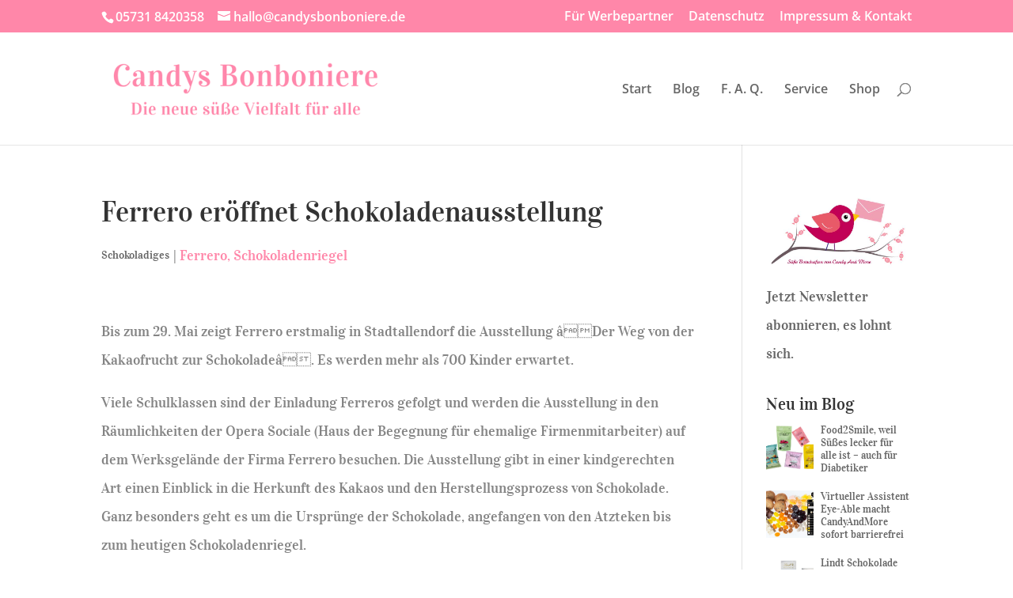

--- FILE ---
content_type: text/html; charset=UTF-8
request_url: https://www.candysbonboniere.de/ferrero-er%C3%B6ffnet-schokoladenausstellung/
body_size: 43706
content:
<!DOCTYPE html>
<html lang="de" prefix="og: https://ogp.me/ns#">
<head>
	<meta charset="UTF-8" />
<meta http-equiv="X-UA-Compatible" content="IE=edge">
	<link rel="pingback" href="https://www.candysbonboniere.de/xmlrpc.php" />

	<script type="text/javascript">
		document.documentElement.className = 'js';
	</script>

	<script type="text/javascript">
/* <![CDATA[ */
(()=>{var e={};e.g=function(){if("object"==typeof globalThis)return globalThis;try{return this||new Function("return this")()}catch(e){if("object"==typeof window)return window}}(),function({ampUrl:n,isCustomizePreview:t,isAmpDevMode:r,noampQueryVarName:o,noampQueryVarValue:s,disabledStorageKey:i,mobileUserAgents:a,regexRegex:c}){if("undefined"==typeof sessionStorage)return;const d=new RegExp(c);if(!a.some((e=>{const n=e.match(d);return!(!n||!new RegExp(n[1],n[2]).test(navigator.userAgent))||navigator.userAgent.includes(e)})))return;e.g.addEventListener("DOMContentLoaded",(()=>{const e=document.getElementById("amp-mobile-version-switcher");if(!e)return;e.hidden=!1;const n=e.querySelector("a[href]");n&&n.addEventListener("click",(()=>{sessionStorage.removeItem(i)}))}));const g=r&&["paired-browsing-non-amp","paired-browsing-amp"].includes(window.name);if(sessionStorage.getItem(i)||t||g)return;const u=new URL(location.href),m=new URL(n);m.hash=u.hash,u.searchParams.has(o)&&s===u.searchParams.get(o)?sessionStorage.setItem(i,"1"):m.href!==u.href&&(window.stop(),location.replace(m.href))}({"ampUrl":"https:\/\/www.candysbonboniere.de\/ferrero-er%C3%B6ffnet-schokoladenausstellung\/amp\/","noampQueryVarName":"noamp","noampQueryVarValue":"mobile","disabledStorageKey":"amp_mobile_redirect_disabled","mobileUserAgents":["Mobile","Android","Silk\/","Kindle","BlackBerry","Opera Mini","Opera Mobi"],"regexRegex":"^\\\/((?:.|\\n)+)\\\/([i]*)$","isCustomizePreview":false,"isAmpDevMode":false})})();
/* ]]> */
</script>
<link rel="dns-prefetch" href="//cdn.hu-manity.co" />
		<!-- Cookie Compliance -->
		<script type="text/javascript">var huOptions = {"appID":"wwwcandysbonbonierede-69bf93f","currentLanguage":"de","blocking":false,"globalCookie":false,"isAdmin":false,"privacyConsent":true,"forms":[]};</script>
		<script type="text/javascript" src="https://cdn.hu-manity.co/hu-banner.min.js"></script><!-- Google tag (gtag.js) consent mode dataLayer added by Site Kit -->
<script type="text/javascript" id="google_gtagjs-js-consent-mode-data-layer">
/* <![CDATA[ */
window.dataLayer = window.dataLayer || [];function gtag(){dataLayer.push(arguments);}
gtag('consent', 'default', {"ad_personalization":"denied","ad_storage":"denied","ad_user_data":"denied","analytics_storage":"denied","functionality_storage":"denied","security_storage":"denied","personalization_storage":"denied","region":["AT","BE","BG","CH","CY","CZ","DE","DK","EE","ES","FI","FR","GB","GR","HR","HU","IE","IS","IT","LI","LT","LU","LV","MT","NL","NO","PL","PT","RO","SE","SI","SK"],"wait_for_update":500});
window._googlesitekitConsentCategoryMap = {"statistics":["analytics_storage"],"marketing":["ad_storage","ad_user_data","ad_personalization"],"functional":["functionality_storage","security_storage"],"preferences":["personalization_storage"]};
window._googlesitekitConsents = {"ad_personalization":"denied","ad_storage":"denied","ad_user_data":"denied","analytics_storage":"denied","functionality_storage":"denied","security_storage":"denied","personalization_storage":"denied","region":["AT","BE","BG","CH","CY","CZ","DE","DK","EE","ES","FI","FR","GB","GR","HR","HU","IE","IS","IT","LI","LT","LU","LV","MT","NL","NO","PL","PT","RO","SE","SI","SK"],"wait_for_update":500};
/* ]]> */
</script>
<!-- End Google tag (gtag.js) consent mode dataLayer added by Site Kit -->
<script type="text/javascript">
			let jqueryParams=[],jQuery=function(r){return jqueryParams=[...jqueryParams,r],jQuery},$=function(r){return jqueryParams=[...jqueryParams,r],$};window.jQuery=jQuery,window.$=jQuery;let customHeadScripts=!1;jQuery.fn=jQuery.prototype={},$.fn=jQuery.prototype={},jQuery.noConflict=function(r){if(window.jQuery)return jQuery=window.jQuery,$=window.jQuery,customHeadScripts=!0,jQuery.noConflict},jQuery.ready=function(r){jqueryParams=[...jqueryParams,r]},$.ready=function(r){jqueryParams=[...jqueryParams,r]},jQuery.load=function(r){jqueryParams=[...jqueryParams,r]},$.load=function(r){jqueryParams=[...jqueryParams,r]},jQuery.fn.ready=function(r){jqueryParams=[...jqueryParams,r]},$.fn.ready=function(r){jqueryParams=[...jqueryParams,r]};</script>
<!-- Suchmaschinen-Optimierung durch Rank Math PRO - https://rankmath.com/ -->
<title>Ferrero eröffnet Schokoladenausstellung | Candys Bonboniere</title>
<meta name="description" content="Bis zum 29. Mai zeigt Ferrero erstmalig in Stadtallendorf die Ausstellung âDer Weg von der Kakaofrucht zur Schokoladeâ. Es werden mehr als 700 Kinder"/>
<meta name="robots" content="follow, index, max-snippet:-1, max-video-preview:-1, max-image-preview:large"/>
<link rel="canonical" href="https://www.candysbonboniere.de/ferrero-er%c3%b6ffnet-schokoladenausstellung/" />
<meta property="og:locale" content="de_DE" />
<meta property="og:type" content="article" />
<meta property="og:title" content="Ferrero eröffnet Schokoladenausstellung | Candys Bonboniere" />
<meta property="og:description" content="Bis zum 29. Mai zeigt Ferrero erstmalig in Stadtallendorf die Ausstellung âDer Weg von der Kakaofrucht zur Schokoladeâ. Es werden mehr als 700 Kinder" />
<meta property="og:url" content="https://www.candysbonboniere.de/ferrero-er%c3%b6ffnet-schokoladenausstellung/" />
<meta property="og:site_name" content="Candys Bonboniere" />
<meta property="article:publisher" content="https://www.facebook.com/candyandmore.shop/" />
<meta property="article:tag" content="Ferrero" />
<meta property="article:tag" content="Schokoladenriegel" />
<meta property="article:section" content="Schokoladiges" />
<meta property="og:updated_time" content="2013-09-09T21:50:56+01:00" />
<meta property="fb:admins" content="100000926361303" />
<meta property="og:image" content="https://www.candysbonboniere.de/wp-content/uploads/artikelbild2022B.jpg" />
<meta property="og:image:secure_url" content="https://www.candysbonboniere.de/wp-content/uploads/artikelbild2022B.jpg" />
<meta property="og:image:width" content="800" />
<meta property="og:image:height" content="600" />
<meta property="og:image:alt" content="Candys Bonboniere | Die neue süße Vielfalt für alle" />
<meta property="og:image:type" content="image/jpeg" />
<meta property="article:published_time" content="2009-05-23T15:51:37+01:00" />
<meta property="article:modified_time" content="2013-09-09T21:50:56+01:00" />
<meta name="twitter:card" content="summary_large_image" />
<meta name="twitter:title" content="Ferrero eröffnet Schokoladenausstellung | Candys Bonboniere" />
<meta name="twitter:description" content="Bis zum 29. Mai zeigt Ferrero erstmalig in Stadtallendorf die Ausstellung âDer Weg von der Kakaofrucht zur Schokoladeâ. Es werden mehr als 700 Kinder" />
<meta name="twitter:site" content="@Candysandmore" />
<meta name="twitter:creator" content="@Candysandmore" />
<meta name="twitter:image" content="https://www.candysbonboniere.de/wp-content/uploads/artikelbild2022B.jpg" />
<meta name="twitter:label1" content="Verfasst von" />
<meta name="twitter:data1" content="Fiona" />
<meta name="twitter:label2" content="Lesedauer" />
<meta name="twitter:data2" content="Weniger als eine Minute" />
<script type="application/ld+json" class="rank-math-schema">{"@context":"https://schema.org","@graph":[{"@type":"Place","@id":"https://www.candysbonboniere.de/#place","address":{"@type":"PostalAddress","streetAddress":"Kirchbreite 18","addressLocality":"Bad Oeynhausen","addressRegion":"NRW","postalCode":"32549","addressCountry":"Deutschland"}},{"@type":"Organization","@id":"https://www.candysbonboniere.de/#organization","name":"Candys Bonboniere | Candy And More","url":"https://www.candysbonboniere.de","sameAs":["https://www.facebook.com/candyandmore.shop/","https://twitter.com/Candysandmore"],"email":"service@candyandmore.de","address":{"@type":"PostalAddress","streetAddress":"Kirchbreite 18","addressLocality":"Bad Oeynhausen","addressRegion":"NRW","postalCode":"32549","addressCountry":"Deutschland"},"logo":{"@type":"ImageObject","@id":"https://www.candysbonboniere.de/#logo","url":"https://www.candysbonboniere.de/wp-content/uploads/artikelbild2022B.jpg","contentUrl":"https://www.candysbonboniere.de/wp-content/uploads/artikelbild2022B.jpg","caption":"Candys Bonboniere | Candy And More","inLanguage":"de","width":"800","height":"600"},"contactPoint":[{"@type":"ContactPoint","telephone":"+49 5731 84 20 358","contactType":"customer support"}],"location":{"@id":"https://www.candysbonboniere.de/#place"}},{"@type":"WebSite","@id":"https://www.candysbonboniere.de/#website","url":"https://www.candysbonboniere.de","name":"Candys Bonboniere | Candy And More","publisher":{"@id":"https://www.candysbonboniere.de/#organization"},"inLanguage":"de"},{"@type":"ImageObject","@id":"https://www.candysbonboniere.de/wp-content/uploads/artikelbild2022B.jpg","url":"https://www.candysbonboniere.de/wp-content/uploads/artikelbild2022B.jpg","width":"800","height":"600","caption":"Candys Bonboniere | Die neue s\u00fc\u00dfe Vielfalt f\u00fcr alle","inLanguage":"de"},{"@type":"WebPage","@id":"https://www.candysbonboniere.de/ferrero-er%c3%b6ffnet-schokoladenausstellung/#webpage","url":"https://www.candysbonboniere.de/ferrero-er%c3%b6ffnet-schokoladenausstellung/","name":"Ferrero er\u00f6ffnet Schokoladenausstellung | Candys Bonboniere","datePublished":"2009-05-23T15:51:37+01:00","dateModified":"2013-09-09T21:50:56+01:00","isPartOf":{"@id":"https://www.candysbonboniere.de/#website"},"primaryImageOfPage":{"@id":"https://www.candysbonboniere.de/wp-content/uploads/artikelbild2022B.jpg"},"inLanguage":"de"},{"@type":"Person","@id":"https://www.candysbonboniere.de/ferrero-er%c3%b6ffnet-schokoladenausstellung/#author","name":"Fiona","description":"Fiona Amann ist Werbetexterin, Bloggerin, Fotografin und g\u00e4rtnert leidenschaftlich gerne.","image":{"@type":"ImageObject","@id":"https://secure.gravatar.com/avatar/eeedcd24e89b7b9319832bebf5cd4e059d606f62755e478283db9e6b9fb93466?s=96&amp;d=mm&amp;r=g","url":"https://secure.gravatar.com/avatar/eeedcd24e89b7b9319832bebf5cd4e059d606f62755e478283db9e6b9fb93466?s=96&amp;d=mm&amp;r=g","caption":"Fiona","inLanguage":"de"},"sameAs":["http://www.fiona-die-texterin.de"],"worksFor":{"@id":"https://www.candysbonboniere.de/#organization"}},{"@type":"Article","headline":"Ferrero er\u00f6ffnet Schokoladenausstellung | Candys Bonboniere","datePublished":"2009-05-23T15:51:37+01:00","dateModified":"2013-09-09T21:50:56+01:00","author":{"@id":"https://www.candysbonboniere.de/ferrero-er%c3%b6ffnet-schokoladenausstellung/#author","name":"Fiona"},"publisher":{"@id":"https://www.candysbonboniere.de/#organization"},"description":"Bis zum 29. Mai zeigt Ferrero erstmalig in Stadtallendorf die Ausstellung \u00e2\u0080\u009eDer Weg von der Kakaofrucht zur Schokolade\u00e2\u0080\u009c. Es werden mehr als 700 Kinder","name":"Ferrero er\u00f6ffnet Schokoladenausstellung | Candys Bonboniere","@id":"https://www.candysbonboniere.de/ferrero-er%c3%b6ffnet-schokoladenausstellung/#richSnippet","isPartOf":{"@id":"https://www.candysbonboniere.de/ferrero-er%c3%b6ffnet-schokoladenausstellung/#webpage"},"image":{"@id":"https://www.candysbonboniere.de/wp-content/uploads/artikelbild2022B.jpg"},"inLanguage":"de","mainEntityOfPage":{"@id":"https://www.candysbonboniere.de/ferrero-er%c3%b6ffnet-schokoladenausstellung/#webpage"}}]}</script>
<!-- /Rank Math WordPress SEO Plugin -->

<link rel='dns-prefetch' href='//www.candysbonboniere.de' />
<link rel='dns-prefetch' href='//www.googletagmanager.com' />
<link rel="alternate" type="application/rss+xml" title="Candys Bonboniere &raquo; Feed" href="https://www.candysbonboniere.de/feed/" />
<link rel="alternate" type="application/rss+xml" title="Candys Bonboniere &raquo; Kommentar-Feed" href="https://www.candysbonboniere.de/comments/feed/" />
<link rel="alternate" title="oEmbed (JSON)" type="application/json+oembed" href="https://www.candysbonboniere.de/wp-json/oembed/1.0/embed?url=https%3A%2F%2Fwww.candysbonboniere.de%2Fferrero-er%25c3%25b6ffnet-schokoladenausstellung%2F" />
<link rel="alternate" title="oEmbed (XML)" type="text/xml+oembed" href="https://www.candysbonboniere.de/wp-json/oembed/1.0/embed?url=https%3A%2F%2Fwww.candysbonboniere.de%2Fferrero-er%25c3%25b6ffnet-schokoladenausstellung%2F&#038;format=xml" />
<meta content="Divi v.4.25.2" name="generator"/><style id='wp-img-auto-sizes-contain-inline-css' type='text/css'>
img:is([sizes=auto i],[sizes^="auto," i]){contain-intrinsic-size:3000px 1500px}
/*# sourceURL=wp-img-auto-sizes-contain-inline-css */
</style>
<link rel='stylesheet' id='sbi_styles-css' href='https://www.candysbonboniere.de/wp-content/plugins/instagram-feed/css/sbi-styles.min.css?ver=6.4.2' type='text/css' media='all' />
<style id='wp-block-library-inline-css' type='text/css'>
:root{--wp-block-synced-color:#7a00df;--wp-block-synced-color--rgb:122,0,223;--wp-bound-block-color:var(--wp-block-synced-color);--wp-editor-canvas-background:#ddd;--wp-admin-theme-color:#007cba;--wp-admin-theme-color--rgb:0,124,186;--wp-admin-theme-color-darker-10:#006ba1;--wp-admin-theme-color-darker-10--rgb:0,107,160.5;--wp-admin-theme-color-darker-20:#005a87;--wp-admin-theme-color-darker-20--rgb:0,90,135;--wp-admin-border-width-focus:2px}@media (min-resolution:192dpi){:root{--wp-admin-border-width-focus:1.5px}}.wp-element-button{cursor:pointer}:root .has-very-light-gray-background-color{background-color:#eee}:root .has-very-dark-gray-background-color{background-color:#313131}:root .has-very-light-gray-color{color:#eee}:root .has-very-dark-gray-color{color:#313131}:root .has-vivid-green-cyan-to-vivid-cyan-blue-gradient-background{background:linear-gradient(135deg,#00d084,#0693e3)}:root .has-purple-crush-gradient-background{background:linear-gradient(135deg,#34e2e4,#4721fb 50%,#ab1dfe)}:root .has-hazy-dawn-gradient-background{background:linear-gradient(135deg,#faaca8,#dad0ec)}:root .has-subdued-olive-gradient-background{background:linear-gradient(135deg,#fafae1,#67a671)}:root .has-atomic-cream-gradient-background{background:linear-gradient(135deg,#fdd79a,#004a59)}:root .has-nightshade-gradient-background{background:linear-gradient(135deg,#330968,#31cdcf)}:root .has-midnight-gradient-background{background:linear-gradient(135deg,#020381,#2874fc)}:root{--wp--preset--font-size--normal:16px;--wp--preset--font-size--huge:42px}.has-regular-font-size{font-size:1em}.has-larger-font-size{font-size:2.625em}.has-normal-font-size{font-size:var(--wp--preset--font-size--normal)}.has-huge-font-size{font-size:var(--wp--preset--font-size--huge)}.has-text-align-center{text-align:center}.has-text-align-left{text-align:left}.has-text-align-right{text-align:right}.has-fit-text{white-space:nowrap!important}#end-resizable-editor-section{display:none}.aligncenter{clear:both}.items-justified-left{justify-content:flex-start}.items-justified-center{justify-content:center}.items-justified-right{justify-content:flex-end}.items-justified-space-between{justify-content:space-between}.screen-reader-text{border:0;clip-path:inset(50%);height:1px;margin:-1px;overflow:hidden;padding:0;position:absolute;width:1px;word-wrap:normal!important}.screen-reader-text:focus{background-color:#ddd;clip-path:none;color:#444;display:block;font-size:1em;height:auto;left:5px;line-height:normal;padding:15px 23px 14px;text-decoration:none;top:5px;width:auto;z-index:100000}html :where(.has-border-color){border-style:solid}html :where([style*=border-top-color]){border-top-style:solid}html :where([style*=border-right-color]){border-right-style:solid}html :where([style*=border-bottom-color]){border-bottom-style:solid}html :where([style*=border-left-color]){border-left-style:solid}html :where([style*=border-width]){border-style:solid}html :where([style*=border-top-width]){border-top-style:solid}html :where([style*=border-right-width]){border-right-style:solid}html :where([style*=border-bottom-width]){border-bottom-style:solid}html :where([style*=border-left-width]){border-left-style:solid}html :where(img[class*=wp-image-]){height:auto;max-width:100%}:where(figure){margin:0 0 1em}html :where(.is-position-sticky){--wp-admin--admin-bar--position-offset:var(--wp-admin--admin-bar--height,0px)}@media screen and (max-width:600px){html :where(.is-position-sticky){--wp-admin--admin-bar--position-offset:0px}}

/*# sourceURL=wp-block-library-inline-css */
</style><style id='wp-block-categories-inline-css' type='text/css'>
.wp-block-categories{box-sizing:border-box}.wp-block-categories.alignleft{margin-right:2em}.wp-block-categories.alignright{margin-left:2em}.wp-block-categories.wp-block-categories-dropdown.aligncenter{text-align:center}.wp-block-categories .wp-block-categories__label{display:block;width:100%}
/*# sourceURL=https://www.candysbonboniere.de/wp-includes/blocks/categories/style.min.css */
</style>
<style id='wp-block-image-inline-css' type='text/css'>
.wp-block-image>a,.wp-block-image>figure>a{display:inline-block}.wp-block-image img{box-sizing:border-box;height:auto;max-width:100%;vertical-align:bottom}@media not (prefers-reduced-motion){.wp-block-image img.hide{visibility:hidden}.wp-block-image img.show{animation:show-content-image .4s}}.wp-block-image[style*=border-radius] img,.wp-block-image[style*=border-radius]>a{border-radius:inherit}.wp-block-image.has-custom-border img{box-sizing:border-box}.wp-block-image.aligncenter{text-align:center}.wp-block-image.alignfull>a,.wp-block-image.alignwide>a{width:100%}.wp-block-image.alignfull img,.wp-block-image.alignwide img{height:auto;width:100%}.wp-block-image .aligncenter,.wp-block-image .alignleft,.wp-block-image .alignright,.wp-block-image.aligncenter,.wp-block-image.alignleft,.wp-block-image.alignright{display:table}.wp-block-image .aligncenter>figcaption,.wp-block-image .alignleft>figcaption,.wp-block-image .alignright>figcaption,.wp-block-image.aligncenter>figcaption,.wp-block-image.alignleft>figcaption,.wp-block-image.alignright>figcaption{caption-side:bottom;display:table-caption}.wp-block-image .alignleft{float:left;margin:.5em 1em .5em 0}.wp-block-image .alignright{float:right;margin:.5em 0 .5em 1em}.wp-block-image .aligncenter{margin-left:auto;margin-right:auto}.wp-block-image :where(figcaption){margin-bottom:1em;margin-top:.5em}.wp-block-image.is-style-circle-mask img{border-radius:9999px}@supports ((-webkit-mask-image:none) or (mask-image:none)) or (-webkit-mask-image:none){.wp-block-image.is-style-circle-mask img{border-radius:0;-webkit-mask-image:url('data:image/svg+xml;utf8,<svg viewBox="0 0 100 100" xmlns="http://www.w3.org/2000/svg"><circle cx="50" cy="50" r="50"/></svg>');mask-image:url('data:image/svg+xml;utf8,<svg viewBox="0 0 100 100" xmlns="http://www.w3.org/2000/svg"><circle cx="50" cy="50" r="50"/></svg>');mask-mode:alpha;-webkit-mask-position:center;mask-position:center;-webkit-mask-repeat:no-repeat;mask-repeat:no-repeat;-webkit-mask-size:contain;mask-size:contain}}:root :where(.wp-block-image.is-style-rounded img,.wp-block-image .is-style-rounded img){border-radius:9999px}.wp-block-image figure{margin:0}.wp-lightbox-container{display:flex;flex-direction:column;position:relative}.wp-lightbox-container img{cursor:zoom-in}.wp-lightbox-container img:hover+button{opacity:1}.wp-lightbox-container button{align-items:center;backdrop-filter:blur(16px) saturate(180%);background-color:#5a5a5a40;border:none;border-radius:4px;cursor:zoom-in;display:flex;height:20px;justify-content:center;opacity:0;padding:0;position:absolute;right:16px;text-align:center;top:16px;width:20px;z-index:100}@media not (prefers-reduced-motion){.wp-lightbox-container button{transition:opacity .2s ease}}.wp-lightbox-container button:focus-visible{outline:3px auto #5a5a5a40;outline:3px auto -webkit-focus-ring-color;outline-offset:3px}.wp-lightbox-container button:hover{cursor:pointer;opacity:1}.wp-lightbox-container button:focus{opacity:1}.wp-lightbox-container button:focus,.wp-lightbox-container button:hover,.wp-lightbox-container button:not(:hover):not(:active):not(.has-background){background-color:#5a5a5a40;border:none}.wp-lightbox-overlay{box-sizing:border-box;cursor:zoom-out;height:100vh;left:0;overflow:hidden;position:fixed;top:0;visibility:hidden;width:100%;z-index:100000}.wp-lightbox-overlay .close-button{align-items:center;cursor:pointer;display:flex;justify-content:center;min-height:40px;min-width:40px;padding:0;position:absolute;right:calc(env(safe-area-inset-right) + 16px);top:calc(env(safe-area-inset-top) + 16px);z-index:5000000}.wp-lightbox-overlay .close-button:focus,.wp-lightbox-overlay .close-button:hover,.wp-lightbox-overlay .close-button:not(:hover):not(:active):not(.has-background){background:none;border:none}.wp-lightbox-overlay .lightbox-image-container{height:var(--wp--lightbox-container-height);left:50%;overflow:hidden;position:absolute;top:50%;transform:translate(-50%,-50%);transform-origin:top left;width:var(--wp--lightbox-container-width);z-index:9999999999}.wp-lightbox-overlay .wp-block-image{align-items:center;box-sizing:border-box;display:flex;height:100%;justify-content:center;margin:0;position:relative;transform-origin:0 0;width:100%;z-index:3000000}.wp-lightbox-overlay .wp-block-image img{height:var(--wp--lightbox-image-height);min-height:var(--wp--lightbox-image-height);min-width:var(--wp--lightbox-image-width);width:var(--wp--lightbox-image-width)}.wp-lightbox-overlay .wp-block-image figcaption{display:none}.wp-lightbox-overlay button{background:none;border:none}.wp-lightbox-overlay .scrim{background-color:#fff;height:100%;opacity:.9;position:absolute;width:100%;z-index:2000000}.wp-lightbox-overlay.active{visibility:visible}@media not (prefers-reduced-motion){.wp-lightbox-overlay.active{animation:turn-on-visibility .25s both}.wp-lightbox-overlay.active img{animation:turn-on-visibility .35s both}.wp-lightbox-overlay.show-closing-animation:not(.active){animation:turn-off-visibility .35s both}.wp-lightbox-overlay.show-closing-animation:not(.active) img{animation:turn-off-visibility .25s both}.wp-lightbox-overlay.zoom.active{animation:none;opacity:1;visibility:visible}.wp-lightbox-overlay.zoom.active .lightbox-image-container{animation:lightbox-zoom-in .4s}.wp-lightbox-overlay.zoom.active .lightbox-image-container img{animation:none}.wp-lightbox-overlay.zoom.active .scrim{animation:turn-on-visibility .4s forwards}.wp-lightbox-overlay.zoom.show-closing-animation:not(.active){animation:none}.wp-lightbox-overlay.zoom.show-closing-animation:not(.active) .lightbox-image-container{animation:lightbox-zoom-out .4s}.wp-lightbox-overlay.zoom.show-closing-animation:not(.active) .lightbox-image-container img{animation:none}.wp-lightbox-overlay.zoom.show-closing-animation:not(.active) .scrim{animation:turn-off-visibility .4s forwards}}@keyframes show-content-image{0%{visibility:hidden}99%{visibility:hidden}to{visibility:visible}}@keyframes turn-on-visibility{0%{opacity:0}to{opacity:1}}@keyframes turn-off-visibility{0%{opacity:1;visibility:visible}99%{opacity:0;visibility:visible}to{opacity:0;visibility:hidden}}@keyframes lightbox-zoom-in{0%{transform:translate(calc((-100vw + var(--wp--lightbox-scrollbar-width))/2 + var(--wp--lightbox-initial-left-position)),calc(-50vh + var(--wp--lightbox-initial-top-position))) scale(var(--wp--lightbox-scale))}to{transform:translate(-50%,-50%) scale(1)}}@keyframes lightbox-zoom-out{0%{transform:translate(-50%,-50%) scale(1);visibility:visible}99%{visibility:visible}to{transform:translate(calc((-100vw + var(--wp--lightbox-scrollbar-width))/2 + var(--wp--lightbox-initial-left-position)),calc(-50vh + var(--wp--lightbox-initial-top-position))) scale(var(--wp--lightbox-scale));visibility:hidden}}
/*# sourceURL=https://www.candysbonboniere.de/wp-includes/blocks/image/style.min.css */
</style>
<style id='wp-block-image-theme-inline-css' type='text/css'>
:root :where(.wp-block-image figcaption){color:#555;font-size:13px;text-align:center}.is-dark-theme :root :where(.wp-block-image figcaption){color:#ffffffa6}.wp-block-image{margin:0 0 1em}
/*# sourceURL=https://www.candysbonboniere.de/wp-includes/blocks/image/theme.min.css */
</style>
<style id='wp-block-columns-inline-css' type='text/css'>
.wp-block-columns{box-sizing:border-box;display:flex;flex-wrap:wrap!important}@media (min-width:782px){.wp-block-columns{flex-wrap:nowrap!important}}.wp-block-columns{align-items:normal!important}.wp-block-columns.are-vertically-aligned-top{align-items:flex-start}.wp-block-columns.are-vertically-aligned-center{align-items:center}.wp-block-columns.are-vertically-aligned-bottom{align-items:flex-end}@media (max-width:781px){.wp-block-columns:not(.is-not-stacked-on-mobile)>.wp-block-column{flex-basis:100%!important}}@media (min-width:782px){.wp-block-columns:not(.is-not-stacked-on-mobile)>.wp-block-column{flex-basis:0;flex-grow:1}.wp-block-columns:not(.is-not-stacked-on-mobile)>.wp-block-column[style*=flex-basis]{flex-grow:0}}.wp-block-columns.is-not-stacked-on-mobile{flex-wrap:nowrap!important}.wp-block-columns.is-not-stacked-on-mobile>.wp-block-column{flex-basis:0;flex-grow:1}.wp-block-columns.is-not-stacked-on-mobile>.wp-block-column[style*=flex-basis]{flex-grow:0}:where(.wp-block-columns){margin-bottom:1.75em}:where(.wp-block-columns.has-background){padding:1.25em 2.375em}.wp-block-column{flex-grow:1;min-width:0;overflow-wrap:break-word;word-break:break-word}.wp-block-column.is-vertically-aligned-top{align-self:flex-start}.wp-block-column.is-vertically-aligned-center{align-self:center}.wp-block-column.is-vertically-aligned-bottom{align-self:flex-end}.wp-block-column.is-vertically-aligned-stretch{align-self:stretch}.wp-block-column.is-vertically-aligned-bottom,.wp-block-column.is-vertically-aligned-center,.wp-block-column.is-vertically-aligned-top{width:100%}
/*# sourceURL=https://www.candysbonboniere.de/wp-includes/blocks/columns/style.min.css */
</style>
<style id='wp-block-paragraph-inline-css' type='text/css'>
.is-small-text{font-size:.875em}.is-regular-text{font-size:1em}.is-large-text{font-size:2.25em}.is-larger-text{font-size:3em}.has-drop-cap:not(:focus):first-letter{float:left;font-size:8.4em;font-style:normal;font-weight:100;line-height:.68;margin:.05em .1em 0 0;text-transform:uppercase}body.rtl .has-drop-cap:not(:focus):first-letter{float:none;margin-left:.1em}p.has-drop-cap.has-background{overflow:hidden}:root :where(p.has-background){padding:1.25em 2.375em}:where(p.has-text-color:not(.has-link-color)) a{color:inherit}p.has-text-align-left[style*="writing-mode:vertical-lr"],p.has-text-align-right[style*="writing-mode:vertical-rl"]{rotate:180deg}
/*# sourceURL=https://www.candysbonboniere.de/wp-includes/blocks/paragraph/style.min.css */
</style>
<style id='global-styles-inline-css' type='text/css'>
:root{--wp--preset--aspect-ratio--square: 1;--wp--preset--aspect-ratio--4-3: 4/3;--wp--preset--aspect-ratio--3-4: 3/4;--wp--preset--aspect-ratio--3-2: 3/2;--wp--preset--aspect-ratio--2-3: 2/3;--wp--preset--aspect-ratio--16-9: 16/9;--wp--preset--aspect-ratio--9-16: 9/16;--wp--preset--color--black: #000000;--wp--preset--color--cyan-bluish-gray: #abb8c3;--wp--preset--color--white: #ffffff;--wp--preset--color--pale-pink: #f78da7;--wp--preset--color--vivid-red: #cf2e2e;--wp--preset--color--luminous-vivid-orange: #ff6900;--wp--preset--color--luminous-vivid-amber: #fcb900;--wp--preset--color--light-green-cyan: #7bdcb5;--wp--preset--color--vivid-green-cyan: #00d084;--wp--preset--color--pale-cyan-blue: #8ed1fc;--wp--preset--color--vivid-cyan-blue: #0693e3;--wp--preset--color--vivid-purple: #9b51e0;--wp--preset--gradient--vivid-cyan-blue-to-vivid-purple: linear-gradient(135deg,rgb(6,147,227) 0%,rgb(155,81,224) 100%);--wp--preset--gradient--light-green-cyan-to-vivid-green-cyan: linear-gradient(135deg,rgb(122,220,180) 0%,rgb(0,208,130) 100%);--wp--preset--gradient--luminous-vivid-amber-to-luminous-vivid-orange: linear-gradient(135deg,rgb(252,185,0) 0%,rgb(255,105,0) 100%);--wp--preset--gradient--luminous-vivid-orange-to-vivid-red: linear-gradient(135deg,rgb(255,105,0) 0%,rgb(207,46,46) 100%);--wp--preset--gradient--very-light-gray-to-cyan-bluish-gray: linear-gradient(135deg,rgb(238,238,238) 0%,rgb(169,184,195) 100%);--wp--preset--gradient--cool-to-warm-spectrum: linear-gradient(135deg,rgb(74,234,220) 0%,rgb(151,120,209) 20%,rgb(207,42,186) 40%,rgb(238,44,130) 60%,rgb(251,105,98) 80%,rgb(254,248,76) 100%);--wp--preset--gradient--blush-light-purple: linear-gradient(135deg,rgb(255,206,236) 0%,rgb(152,150,240) 100%);--wp--preset--gradient--blush-bordeaux: linear-gradient(135deg,rgb(254,205,165) 0%,rgb(254,45,45) 50%,rgb(107,0,62) 100%);--wp--preset--gradient--luminous-dusk: linear-gradient(135deg,rgb(255,203,112) 0%,rgb(199,81,192) 50%,rgb(65,88,208) 100%);--wp--preset--gradient--pale-ocean: linear-gradient(135deg,rgb(255,245,203) 0%,rgb(182,227,212) 50%,rgb(51,167,181) 100%);--wp--preset--gradient--electric-grass: linear-gradient(135deg,rgb(202,248,128) 0%,rgb(113,206,126) 100%);--wp--preset--gradient--midnight: linear-gradient(135deg,rgb(2,3,129) 0%,rgb(40,116,252) 100%);--wp--preset--font-size--small: 13px;--wp--preset--font-size--medium: 20px;--wp--preset--font-size--large: 36px;--wp--preset--font-size--x-large: 42px;--wp--preset--spacing--20: 0.44rem;--wp--preset--spacing--30: 0.67rem;--wp--preset--spacing--40: 1rem;--wp--preset--spacing--50: 1.5rem;--wp--preset--spacing--60: 2.25rem;--wp--preset--spacing--70: 3.38rem;--wp--preset--spacing--80: 5.06rem;--wp--preset--shadow--natural: 6px 6px 9px rgba(0, 0, 0, 0.2);--wp--preset--shadow--deep: 12px 12px 50px rgba(0, 0, 0, 0.4);--wp--preset--shadow--sharp: 6px 6px 0px rgba(0, 0, 0, 0.2);--wp--preset--shadow--outlined: 6px 6px 0px -3px rgb(255, 255, 255), 6px 6px rgb(0, 0, 0);--wp--preset--shadow--crisp: 6px 6px 0px rgb(0, 0, 0);}:root { --wp--style--global--content-size: 823px;--wp--style--global--wide-size: 1080px; }:where(body) { margin: 0; }.wp-site-blocks > .alignleft { float: left; margin-right: 2em; }.wp-site-blocks > .alignright { float: right; margin-left: 2em; }.wp-site-blocks > .aligncenter { justify-content: center; margin-left: auto; margin-right: auto; }:where(.is-layout-flex){gap: 0.5em;}:where(.is-layout-grid){gap: 0.5em;}.is-layout-flow > .alignleft{float: left;margin-inline-start: 0;margin-inline-end: 2em;}.is-layout-flow > .alignright{float: right;margin-inline-start: 2em;margin-inline-end: 0;}.is-layout-flow > .aligncenter{margin-left: auto !important;margin-right: auto !important;}.is-layout-constrained > .alignleft{float: left;margin-inline-start: 0;margin-inline-end: 2em;}.is-layout-constrained > .alignright{float: right;margin-inline-start: 2em;margin-inline-end: 0;}.is-layout-constrained > .aligncenter{margin-left: auto !important;margin-right: auto !important;}.is-layout-constrained > :where(:not(.alignleft):not(.alignright):not(.alignfull)){max-width: var(--wp--style--global--content-size);margin-left: auto !important;margin-right: auto !important;}.is-layout-constrained > .alignwide{max-width: var(--wp--style--global--wide-size);}body .is-layout-flex{display: flex;}.is-layout-flex{flex-wrap: wrap;align-items: center;}.is-layout-flex > :is(*, div){margin: 0;}body .is-layout-grid{display: grid;}.is-layout-grid > :is(*, div){margin: 0;}body{padding-top: 0px;padding-right: 0px;padding-bottom: 0px;padding-left: 0px;}a:where(:not(.wp-element-button)){text-decoration: underline;}:root :where(.wp-element-button, .wp-block-button__link){background-color: #32373c;border-width: 0;color: #fff;font-family: inherit;font-size: inherit;font-style: inherit;font-weight: inherit;letter-spacing: inherit;line-height: inherit;padding-top: calc(0.667em + 2px);padding-right: calc(1.333em + 2px);padding-bottom: calc(0.667em + 2px);padding-left: calc(1.333em + 2px);text-decoration: none;text-transform: inherit;}.has-black-color{color: var(--wp--preset--color--black) !important;}.has-cyan-bluish-gray-color{color: var(--wp--preset--color--cyan-bluish-gray) !important;}.has-white-color{color: var(--wp--preset--color--white) !important;}.has-pale-pink-color{color: var(--wp--preset--color--pale-pink) !important;}.has-vivid-red-color{color: var(--wp--preset--color--vivid-red) !important;}.has-luminous-vivid-orange-color{color: var(--wp--preset--color--luminous-vivid-orange) !important;}.has-luminous-vivid-amber-color{color: var(--wp--preset--color--luminous-vivid-amber) !important;}.has-light-green-cyan-color{color: var(--wp--preset--color--light-green-cyan) !important;}.has-vivid-green-cyan-color{color: var(--wp--preset--color--vivid-green-cyan) !important;}.has-pale-cyan-blue-color{color: var(--wp--preset--color--pale-cyan-blue) !important;}.has-vivid-cyan-blue-color{color: var(--wp--preset--color--vivid-cyan-blue) !important;}.has-vivid-purple-color{color: var(--wp--preset--color--vivid-purple) !important;}.has-black-background-color{background-color: var(--wp--preset--color--black) !important;}.has-cyan-bluish-gray-background-color{background-color: var(--wp--preset--color--cyan-bluish-gray) !important;}.has-white-background-color{background-color: var(--wp--preset--color--white) !important;}.has-pale-pink-background-color{background-color: var(--wp--preset--color--pale-pink) !important;}.has-vivid-red-background-color{background-color: var(--wp--preset--color--vivid-red) !important;}.has-luminous-vivid-orange-background-color{background-color: var(--wp--preset--color--luminous-vivid-orange) !important;}.has-luminous-vivid-amber-background-color{background-color: var(--wp--preset--color--luminous-vivid-amber) !important;}.has-light-green-cyan-background-color{background-color: var(--wp--preset--color--light-green-cyan) !important;}.has-vivid-green-cyan-background-color{background-color: var(--wp--preset--color--vivid-green-cyan) !important;}.has-pale-cyan-blue-background-color{background-color: var(--wp--preset--color--pale-cyan-blue) !important;}.has-vivid-cyan-blue-background-color{background-color: var(--wp--preset--color--vivid-cyan-blue) !important;}.has-vivid-purple-background-color{background-color: var(--wp--preset--color--vivid-purple) !important;}.has-black-border-color{border-color: var(--wp--preset--color--black) !important;}.has-cyan-bluish-gray-border-color{border-color: var(--wp--preset--color--cyan-bluish-gray) !important;}.has-white-border-color{border-color: var(--wp--preset--color--white) !important;}.has-pale-pink-border-color{border-color: var(--wp--preset--color--pale-pink) !important;}.has-vivid-red-border-color{border-color: var(--wp--preset--color--vivid-red) !important;}.has-luminous-vivid-orange-border-color{border-color: var(--wp--preset--color--luminous-vivid-orange) !important;}.has-luminous-vivid-amber-border-color{border-color: var(--wp--preset--color--luminous-vivid-amber) !important;}.has-light-green-cyan-border-color{border-color: var(--wp--preset--color--light-green-cyan) !important;}.has-vivid-green-cyan-border-color{border-color: var(--wp--preset--color--vivid-green-cyan) !important;}.has-pale-cyan-blue-border-color{border-color: var(--wp--preset--color--pale-cyan-blue) !important;}.has-vivid-cyan-blue-border-color{border-color: var(--wp--preset--color--vivid-cyan-blue) !important;}.has-vivid-purple-border-color{border-color: var(--wp--preset--color--vivid-purple) !important;}.has-vivid-cyan-blue-to-vivid-purple-gradient-background{background: var(--wp--preset--gradient--vivid-cyan-blue-to-vivid-purple) !important;}.has-light-green-cyan-to-vivid-green-cyan-gradient-background{background: var(--wp--preset--gradient--light-green-cyan-to-vivid-green-cyan) !important;}.has-luminous-vivid-amber-to-luminous-vivid-orange-gradient-background{background: var(--wp--preset--gradient--luminous-vivid-amber-to-luminous-vivid-orange) !important;}.has-luminous-vivid-orange-to-vivid-red-gradient-background{background: var(--wp--preset--gradient--luminous-vivid-orange-to-vivid-red) !important;}.has-very-light-gray-to-cyan-bluish-gray-gradient-background{background: var(--wp--preset--gradient--very-light-gray-to-cyan-bluish-gray) !important;}.has-cool-to-warm-spectrum-gradient-background{background: var(--wp--preset--gradient--cool-to-warm-spectrum) !important;}.has-blush-light-purple-gradient-background{background: var(--wp--preset--gradient--blush-light-purple) !important;}.has-blush-bordeaux-gradient-background{background: var(--wp--preset--gradient--blush-bordeaux) !important;}.has-luminous-dusk-gradient-background{background: var(--wp--preset--gradient--luminous-dusk) !important;}.has-pale-ocean-gradient-background{background: var(--wp--preset--gradient--pale-ocean) !important;}.has-electric-grass-gradient-background{background: var(--wp--preset--gradient--electric-grass) !important;}.has-midnight-gradient-background{background: var(--wp--preset--gradient--midnight) !important;}.has-small-font-size{font-size: var(--wp--preset--font-size--small) !important;}.has-medium-font-size{font-size: var(--wp--preset--font-size--medium) !important;}.has-large-font-size{font-size: var(--wp--preset--font-size--large) !important;}.has-x-large-font-size{font-size: var(--wp--preset--font-size--x-large) !important;}
:where(.wp-block-columns.is-layout-flex){gap: 2em;}:where(.wp-block-columns.is-layout-grid){gap: 2em;}
/*# sourceURL=global-styles-inline-css */
</style>
<style id='core-block-supports-inline-css' type='text/css'>
.wp-container-core-columns-is-layout-9d6595d7{flex-wrap:nowrap;}
/*# sourceURL=core-block-supports-inline-css */
</style>

<link rel='stylesheet' id='expand-divi-frontend-styles-css' href='https://www.candysbonboniere.de/wp-content/plugins/expand-divi/assets/styles/frontend-styles.css?ver=6.9' type='text/css' media='all' />
<link rel='stylesheet' id='font-awesome-css' href='https://www.candysbonboniere.de/wp-content/plugins/expand-divi/assets/styles/font-awesome.min.css?ver=6.9' type='text/css' media='all' />
<link rel='stylesheet' id='social-widget-css' href='https://www.candysbonboniere.de/wp-content/plugins/social-media-widget/social_widget.css?ver=6.9' type='text/css' media='all' />
<link rel='stylesheet' id='ez-toc-css' href='https://www.candysbonboniere.de/wp-content/plugins/easy-table-of-contents/assets/css/screen.min.css?ver=2.0.78' type='text/css' media='all' />
<style id='ez-toc-inline-css' type='text/css'>
div#ez-toc-container .ez-toc-title {font-size: 120%;}div#ez-toc-container .ez-toc-title {font-weight: 500;}div#ez-toc-container ul li , div#ez-toc-container ul li a {font-size: 95%;}div#ez-toc-container ul li , div#ez-toc-container ul li a {font-weight: 500;}div#ez-toc-container nav ul ul li {font-size: 90%;}.ez-toc-box-title {font-weight: bold; margin-bottom: 10px; text-align: center; text-transform: uppercase; letter-spacing: 1px; color: #666; padding-bottom: 5px;position:absolute;top:-4%;left:5%;background-color: inherit;transition: top 0.3s ease;}.ez-toc-box-title.toc-closed {top:-25%;}
/*# sourceURL=ez-toc-inline-css */
</style>
<link rel='stylesheet' id='callout-style-css' href='https://www.candysbonboniere.de/wp-content/plugins/instagram-feed/admin/assets/css/callout.css' type='text/css' media='all' />
<style id='divi-style-inline-inline-css' type='text/css'>
/*!
Theme Name: Divi
Theme URI: http://www.elegantthemes.com/gallery/divi/
Version: 4.25.2
Description: Smart. Flexible. Beautiful. Divi is the most powerful theme in our collection.
Author: Elegant Themes
Author URI: http://www.elegantthemes.com
License: GNU General Public License v2
License URI: http://www.gnu.org/licenses/gpl-2.0.html
*/

a,abbr,acronym,address,applet,b,big,blockquote,body,center,cite,code,dd,del,dfn,div,dl,dt,em,fieldset,font,form,h1,h2,h3,h4,h5,h6,html,i,iframe,img,ins,kbd,label,legend,li,object,ol,p,pre,q,s,samp,small,span,strike,strong,sub,sup,tt,u,ul,var{margin:0;padding:0;border:0;outline:0;font-size:100%;-ms-text-size-adjust:100%;-webkit-text-size-adjust:100%;vertical-align:baseline;background:transparent}body{line-height:1}ol,ul{list-style:none}blockquote,q{quotes:none}blockquote:after,blockquote:before,q:after,q:before{content:"";content:none}blockquote{margin:20px 0 30px;border-left:5px solid;padding-left:20px}:focus{outline:0}del{text-decoration:line-through}pre{overflow:auto;padding:10px}figure{margin:0}table{border-collapse:collapse;border-spacing:0}article,aside,footer,header,hgroup,nav,section{display:block}body{font-family:Open Sans,Arial,sans-serif;font-size:14px;color:#666;background-color:#fff;line-height:1.7em;font-weight:500;-webkit-font-smoothing:antialiased;-moz-osx-font-smoothing:grayscale}body.page-template-page-template-blank-php #page-container{padding-top:0!important}body.et_cover_background{background-size:cover!important;background-position:top!important;background-repeat:no-repeat!important;background-attachment:fixed}a{color:#2ea3f2}a,a:hover{text-decoration:none}p{padding-bottom:1em}p:not(.has-background):last-of-type{padding-bottom:0}p.et_normal_padding{padding-bottom:1em}strong{font-weight:700}cite,em,i{font-style:italic}code,pre{font-family:Courier New,monospace;margin-bottom:10px}ins{text-decoration:none}sub,sup{height:0;line-height:1;position:relative;vertical-align:baseline}sup{bottom:.8em}sub{top:.3em}dl{margin:0 0 1.5em}dl dt{font-weight:700}dd{margin-left:1.5em}blockquote p{padding-bottom:0}embed,iframe,object,video{max-width:100%}h1,h2,h3,h4,h5,h6{color:#333;padding-bottom:10px;line-height:1em;font-weight:500}h1 a,h2 a,h3 a,h4 a,h5 a,h6 a{color:inherit}h1{font-size:30px}h2{font-size:26px}h3{font-size:22px}h4{font-size:18px}h5{font-size:16px}h6{font-size:14px}input{-webkit-appearance:none}input[type=checkbox]{-webkit-appearance:checkbox}input[type=radio]{-webkit-appearance:radio}input.text,input.title,input[type=email],input[type=password],input[type=tel],input[type=text],select,textarea{background-color:#fff;border:1px solid #bbb;padding:2px;color:#4e4e4e}input.text:focus,input.title:focus,input[type=text]:focus,select:focus,textarea:focus{border-color:#2d3940;color:#3e3e3e}input.text,input.title,input[type=text],select,textarea{margin:0}textarea{padding:4px}button,input,select,textarea{font-family:inherit}img{max-width:100%;height:auto}.clear{clear:both}br.clear{margin:0;padding:0}.pagination{clear:both}#et_search_icon:hover,.et-social-icon a:hover,.et_password_protected_form .et_submit_button,.form-submit .et_pb_buttontton.alt.disabled,.nav-single a,.posted_in a{color:#2ea3f2}.et-search-form,blockquote{border-color:#2ea3f2}#main-content{background-color:#fff}.container{width:80%;max-width:1080px;margin:auto;position:relative}body:not(.et-tb) #main-content .container,body:not(.et-tb-has-header) #main-content .container{padding-top:58px}.et_full_width_page #main-content .container:before{display:none}.main_title{margin-bottom:20px}.et_password_protected_form .et_submit_button:hover,.form-submit .et_pb_button:hover{background:rgba(0,0,0,.05)}.et_button_icon_visible .et_pb_button{padding-right:2em;padding-left:.7em}.et_button_icon_visible .et_pb_button:after{opacity:1;margin-left:0}.et_button_left .et_pb_button:hover:after{left:.15em}.et_button_left .et_pb_button:after{margin-left:0;left:1em}.et_button_icon_visible.et_button_left .et_pb_button,.et_button_left .et_pb_button:hover,.et_button_left .et_pb_module .et_pb_button:hover{padding-left:2em;padding-right:.7em}.et_button_icon_visible.et_button_left .et_pb_button:after,.et_button_left .et_pb_button:hover:after{left:.15em}.et_password_protected_form .et_submit_button:hover,.form-submit .et_pb_button:hover{padding:.3em 1em}.et_button_no_icon .et_pb_button:after{display:none}.et_button_no_icon.et_button_icon_visible.et_button_left .et_pb_button,.et_button_no_icon.et_button_left .et_pb_button:hover,.et_button_no_icon .et_pb_button,.et_button_no_icon .et_pb_button:hover{padding:.3em 1em!important}.et_button_custom_icon .et_pb_button:after{line-height:1.7em}.et_button_custom_icon.et_button_icon_visible .et_pb_button:after,.et_button_custom_icon .et_pb_button:hover:after{margin-left:.3em}#left-area .post_format-post-format-gallery .wp-block-gallery:first-of-type{padding:0;margin-bottom:-16px}.entry-content table:not(.variations){border:1px solid #eee;margin:0 0 15px;text-align:left;width:100%}.entry-content thead th,.entry-content tr th{color:#555;font-weight:700;padding:9px 24px}.entry-content tr td{border-top:1px solid #eee;padding:6px 24px}#left-area ul,.entry-content ul,.et-l--body ul,.et-l--footer ul,.et-l--header ul{list-style-type:disc;padding:0 0 23px 1em;line-height:26px}#left-area ol,.entry-content ol,.et-l--body ol,.et-l--footer ol,.et-l--header ol{list-style-type:decimal;list-style-position:inside;padding:0 0 23px;line-height:26px}#left-area ul li ul,.entry-content ul li ol{padding:2px 0 2px 20px}#left-area ol li ul,.entry-content ol li ol,.et-l--body ol li ol,.et-l--footer ol li ol,.et-l--header ol li ol{padding:2px 0 2px 35px}#left-area ul.wp-block-gallery{display:-webkit-box;display:-ms-flexbox;display:flex;-ms-flex-wrap:wrap;flex-wrap:wrap;list-style-type:none;padding:0}#left-area ul.products{padding:0!important;line-height:1.7!important;list-style:none!important}.gallery-item a{display:block}.gallery-caption,.gallery-item a{width:90%}#wpadminbar{z-index:100001}#left-area .post-meta{font-size:14px;padding-bottom:15px}#left-area .post-meta a{text-decoration:none;color:#666}#left-area .et_featured_image{padding-bottom:7px}.single .post{padding-bottom:25px}body.single .et_audio_content{margin-bottom:-6px}.nav-single a{text-decoration:none;color:#2ea3f2;font-size:14px;font-weight:400}.nav-previous{float:left}.nav-next{float:right}.et_password_protected_form p input{background-color:#eee;border:none!important;width:100%!important;border-radius:0!important;font-size:14px;color:#999!important;padding:16px!important;-webkit-box-sizing:border-box;box-sizing:border-box}.et_password_protected_form label{display:none}.et_password_protected_form .et_submit_button{font-family:inherit;display:block;float:right;margin:8px auto 0;cursor:pointer}.post-password-required p.nocomments.container{max-width:100%}.post-password-required p.nocomments.container:before{display:none}.aligncenter,div.post .new-post .aligncenter{display:block;margin-left:auto;margin-right:auto}.wp-caption{border:1px solid #ddd;text-align:center;background-color:#f3f3f3;margin-bottom:10px;max-width:96%;padding:8px}.wp-caption.alignleft{margin:0 30px 20px 0}.wp-caption.alignright{margin:0 0 20px 30px}.wp-caption img{margin:0;padding:0;border:0}.wp-caption p.wp-caption-text{font-size:12px;padding:0 4px 5px;margin:0}.alignright{float:right}.alignleft{float:left}img.alignleft{display:inline;float:left;margin-right:15px}img.alignright{display:inline;float:right;margin-left:15px}.page.et_pb_pagebuilder_layout #main-content{background-color:transparent}body #main-content .et_builder_inner_content>h1,body #main-content .et_builder_inner_content>h2,body #main-content .et_builder_inner_content>h3,body #main-content .et_builder_inner_content>h4,body #main-content .et_builder_inner_content>h5,body #main-content .et_builder_inner_content>h6{line-height:1.4em}body #main-content .et_builder_inner_content>p{line-height:1.7em}.wp-block-pullquote{margin:20px 0 30px}.wp-block-pullquote.has-background blockquote{border-left:none}.wp-block-group.has-background{padding:1.5em 1.5em .5em}@media (min-width:981px){#left-area{width:79.125%;padding-bottom:23px}#main-content .container:before{content:"";position:absolute;top:0;height:100%;width:1px;background-color:#e2e2e2}.et_full_width_page #left-area,.et_no_sidebar #left-area{float:none;width:100%!important}.et_full_width_page #left-area{padding-bottom:0}.et_no_sidebar #main-content .container:before{display:none}}@media (max-width:980px){#page-container{padding-top:80px}.et-tb #page-container,.et-tb-has-header #page-container{padding-top:0!important}#left-area,#sidebar{width:100%!important}#main-content .container:before{display:none!important}.et_full_width_page .et_gallery_item:nth-child(4n+1){clear:none}}@media print{#page-container{padding-top:0!important}}#wp-admin-bar-et-use-visual-builder a:before{font-family:ETmodules!important;content:"\e625";font-size:30px!important;width:28px;margin-top:-3px;color:#974df3!important}#wp-admin-bar-et-use-visual-builder:hover a:before{color:#fff!important}#wp-admin-bar-et-use-visual-builder:hover a,#wp-admin-bar-et-use-visual-builder a:hover{transition:background-color .5s ease;-webkit-transition:background-color .5s ease;-moz-transition:background-color .5s ease;background-color:#7e3bd0!important;color:#fff!important}* html .clearfix,:first-child+html .clearfix{zoom:1}.iphone .et_pb_section_video_bg video::-webkit-media-controls-start-playback-button{display:none!important;-webkit-appearance:none}.et_mobile_device .et_pb_section_parallax .et_pb_parallax_css{background-attachment:scroll}.et-social-facebook a.icon:before{content:"\e093"}.et-social-twitter a.icon:before{content:"\e094"}.et-social-google-plus a.icon:before{content:"\e096"}.et-social-instagram a.icon:before{content:"\e09a"}.et-social-rss a.icon:before{content:"\e09e"}.ai1ec-single-event:after{content:" ";display:table;clear:both}.evcal_event_details .evcal_evdata_cell .eventon_details_shading_bot.eventon_details_shading_bot{z-index:3}.wp-block-divi-layout{margin-bottom:1em}*{-webkit-box-sizing:border-box;box-sizing:border-box}#et-info-email:before,#et-info-phone:before,#et_search_icon:before,.comment-reply-link:after,.et-cart-info span:before,.et-pb-arrow-next:before,.et-pb-arrow-prev:before,.et-social-icon a:before,.et_audio_container .mejs-playpause-button button:before,.et_audio_container .mejs-volume-button button:before,.et_overlay:before,.et_password_protected_form .et_submit_button:after,.et_pb_button:after,.et_pb_contact_reset:after,.et_pb_contact_submit:after,.et_pb_font_icon:before,.et_pb_newsletter_button:after,.et_pb_pricing_table_button:after,.et_pb_promo_button:after,.et_pb_testimonial:before,.et_pb_toggle_title:before,.form-submit .et_pb_button:after,.mobile_menu_bar:before,a.et_pb_more_button:after{font-family:ETmodules!important;speak:none;font-style:normal;font-weight:400;-webkit-font-feature-settings:normal;font-feature-settings:normal;font-variant:normal;text-transform:none;line-height:1;-webkit-font-smoothing:antialiased;-moz-osx-font-smoothing:grayscale;text-shadow:0 0;direction:ltr}.et-pb-icon,.et_pb_custom_button_icon.et_pb_button:after,.et_pb_login .et_pb_custom_button_icon.et_pb_button:after,.et_pb_woo_custom_button_icon .button.et_pb_custom_button_icon.et_pb_button:after,.et_pb_woo_custom_button_icon .button.et_pb_custom_button_icon.et_pb_button:hover:after{content:attr(data-icon)}.et-pb-icon{font-family:ETmodules;speak:none;font-weight:400;-webkit-font-feature-settings:normal;font-feature-settings:normal;font-variant:normal;text-transform:none;line-height:1;-webkit-font-smoothing:antialiased;font-size:96px;font-style:normal;display:inline-block;-webkit-box-sizing:border-box;box-sizing:border-box;direction:ltr}#et-ajax-saving{display:none;-webkit-transition:background .3s,-webkit-box-shadow .3s;transition:background .3s,-webkit-box-shadow .3s;transition:background .3s,box-shadow .3s;transition:background .3s,box-shadow .3s,-webkit-box-shadow .3s;-webkit-box-shadow:rgba(0,139,219,.247059) 0 0 60px;box-shadow:0 0 60px rgba(0,139,219,.247059);position:fixed;top:50%;left:50%;width:50px;height:50px;background:#fff;border-radius:50px;margin:-25px 0 0 -25px;z-index:999999;text-align:center}#et-ajax-saving img{margin:9px}.et-safe-mode-indicator,.et-safe-mode-indicator:focus,.et-safe-mode-indicator:hover{-webkit-box-shadow:0 5px 10px rgba(41,196,169,.15);box-shadow:0 5px 10px rgba(41,196,169,.15);background:#29c4a9;color:#fff;font-size:14px;font-weight:600;padding:12px;line-height:16px;border-radius:3px;position:fixed;bottom:30px;right:30px;z-index:999999;text-decoration:none;font-family:Open Sans,sans-serif;-webkit-font-smoothing:antialiased;-moz-osx-font-smoothing:grayscale}.et_pb_button{font-size:20px;font-weight:500;padding:.3em 1em;line-height:1.7em!important;background-color:transparent;background-size:cover;background-position:50%;background-repeat:no-repeat;border:2px solid;border-radius:3px;-webkit-transition-duration:.2s;transition-duration:.2s;-webkit-transition-property:all!important;transition-property:all!important}.et_pb_button,.et_pb_button_inner{position:relative}.et_pb_button:hover,.et_pb_module .et_pb_button:hover{border:2px solid transparent;padding:.3em 2em .3em .7em}.et_pb_button:hover{background-color:hsla(0,0%,100%,.2)}.et_pb_bg_layout_light.et_pb_button:hover,.et_pb_bg_layout_light .et_pb_button:hover{background-color:rgba(0,0,0,.05)}.et_pb_button:after,.et_pb_button:before{font-size:32px;line-height:1em;content:"\35";opacity:0;position:absolute;margin-left:-1em;-webkit-transition:all .2s;transition:all .2s;text-transform:none;-webkit-font-feature-settings:"kern" off;font-feature-settings:"kern" off;font-variant:none;font-style:normal;font-weight:400;text-shadow:none}.et_pb_button.et_hover_enabled:hover:after,.et_pb_button.et_pb_hovered:hover:after{-webkit-transition:none!important;transition:none!important}.et_pb_button:before{display:none}.et_pb_button:hover:after{opacity:1;margin-left:0}.et_pb_column_1_3 h1,.et_pb_column_1_4 h1,.et_pb_column_1_5 h1,.et_pb_column_1_6 h1,.et_pb_column_2_5 h1{font-size:26px}.et_pb_column_1_3 h2,.et_pb_column_1_4 h2,.et_pb_column_1_5 h2,.et_pb_column_1_6 h2,.et_pb_column_2_5 h2{font-size:23px}.et_pb_column_1_3 h3,.et_pb_column_1_4 h3,.et_pb_column_1_5 h3,.et_pb_column_1_6 h3,.et_pb_column_2_5 h3{font-size:20px}.et_pb_column_1_3 h4,.et_pb_column_1_4 h4,.et_pb_column_1_5 h4,.et_pb_column_1_6 h4,.et_pb_column_2_5 h4{font-size:18px}.et_pb_column_1_3 h5,.et_pb_column_1_4 h5,.et_pb_column_1_5 h5,.et_pb_column_1_6 h5,.et_pb_column_2_5 h5{font-size:16px}.et_pb_column_1_3 h6,.et_pb_column_1_4 h6,.et_pb_column_1_5 h6,.et_pb_column_1_6 h6,.et_pb_column_2_5 h6{font-size:15px}.et_pb_bg_layout_dark,.et_pb_bg_layout_dark h1,.et_pb_bg_layout_dark h2,.et_pb_bg_layout_dark h3,.et_pb_bg_layout_dark h4,.et_pb_bg_layout_dark h5,.et_pb_bg_layout_dark h6{color:#fff!important}.et_pb_module.et_pb_text_align_left{text-align:left}.et_pb_module.et_pb_text_align_center{text-align:center}.et_pb_module.et_pb_text_align_right{text-align:right}.et_pb_module.et_pb_text_align_justified{text-align:justify}.clearfix:after{visibility:hidden;display:block;font-size:0;content:" ";clear:both;height:0}.et_pb_bg_layout_light .et_pb_more_button{color:#2ea3f2}.et_builder_inner_content{position:relative;z-index:1}header .et_builder_inner_content{z-index:2}.et_pb_css_mix_blend_mode_passthrough{mix-blend-mode:unset!important}.et_pb_image_container{margin:-20px -20px 29px}.et_pb_module_inner{position:relative}.et_hover_enabled_preview{z-index:2}.et_hover_enabled:hover{position:relative;z-index:2}.et_pb_all_tabs,.et_pb_module,.et_pb_posts_nav a,.et_pb_tab,.et_pb_with_background{position:relative;background-size:cover;background-position:50%;background-repeat:no-repeat}.et_pb_background_mask,.et_pb_background_pattern{bottom:0;left:0;position:absolute;right:0;top:0}.et_pb_background_mask{background-size:calc(100% + 2px) calc(100% + 2px);background-repeat:no-repeat;background-position:50%;overflow:hidden}.et_pb_background_pattern{background-position:0 0;background-repeat:repeat}.et_pb_with_border{position:relative;border:0 solid #333}.post-password-required .et_pb_row{padding:0;width:100%}.post-password-required .et_password_protected_form{min-height:0}body.et_pb_pagebuilder_layout.et_pb_show_title .post-password-required .et_password_protected_form h1,body:not(.et_pb_pagebuilder_layout) .post-password-required .et_password_protected_form h1{display:none}.et_pb_no_bg{padding:0!important}.et_overlay.et_pb_inline_icon:before,.et_pb_inline_icon:before{content:attr(data-icon)}.et_pb_more_button{color:inherit;text-shadow:none;text-decoration:none;display:inline-block;margin-top:20px}.et_parallax_bg_wrap{overflow:hidden;position:absolute;top:0;right:0;bottom:0;left:0}.et_parallax_bg{background-repeat:no-repeat;background-position:top;background-size:cover;position:absolute;bottom:0;left:0;width:100%;height:100%;display:block}.et_parallax_bg.et_parallax_bg__hover,.et_parallax_bg.et_parallax_bg_phone,.et_parallax_bg.et_parallax_bg_tablet,.et_parallax_gradient.et_parallax_gradient__hover,.et_parallax_gradient.et_parallax_gradient_phone,.et_parallax_gradient.et_parallax_gradient_tablet,.et_pb_section_parallax_hover:hover .et_parallax_bg:not(.et_parallax_bg__hover),.et_pb_section_parallax_hover:hover .et_parallax_gradient:not(.et_parallax_gradient__hover){display:none}.et_pb_section_parallax_hover:hover .et_parallax_bg.et_parallax_bg__hover,.et_pb_section_parallax_hover:hover .et_parallax_gradient.et_parallax_gradient__hover{display:block}.et_parallax_gradient{bottom:0;display:block;left:0;position:absolute;right:0;top:0}.et_pb_module.et_pb_section_parallax,.et_pb_posts_nav a.et_pb_section_parallax,.et_pb_tab.et_pb_section_parallax{position:relative}.et_pb_section_parallax .et_pb_parallax_css,.et_pb_slides .et_parallax_bg.et_pb_parallax_css{background-attachment:fixed}body.et-bfb .et_pb_section_parallax .et_pb_parallax_css,body.et-bfb .et_pb_slides .et_parallax_bg.et_pb_parallax_css{background-attachment:scroll;bottom:auto}.et_pb_section_parallax.et_pb_column .et_pb_module,.et_pb_section_parallax.et_pb_row .et_pb_column,.et_pb_section_parallax.et_pb_row .et_pb_module{z-index:9;position:relative}.et_pb_more_button:hover:after{opacity:1;margin-left:0}.et_pb_preload .et_pb_section_video_bg,.et_pb_preload>div{visibility:hidden}.et_pb_preload,.et_pb_section.et_pb_section_video.et_pb_preload{position:relative;background:#464646!important}.et_pb_preload:before{content:"";position:absolute;top:50%;left:50%;background:url(https://www.candysbonboniere.de/wp-content/themes/Divi/includes/builder/styles/images/preloader.gif) no-repeat;border-radius:32px;width:32px;height:32px;margin:-16px 0 0 -16px}.box-shadow-overlay{position:absolute;top:0;left:0;width:100%;height:100%;z-index:10;pointer-events:none}.et_pb_section>.box-shadow-overlay~.et_pb_row{z-index:11}body.safari .section_has_divider{will-change:transform}.et_pb_row>.box-shadow-overlay{z-index:8}.has-box-shadow-overlay{position:relative}.et_clickable{cursor:pointer}.screen-reader-text{border:0;clip:rect(1px,1px,1px,1px);-webkit-clip-path:inset(50%);clip-path:inset(50%);height:1px;margin:-1px;overflow:hidden;padding:0;position:absolute!important;width:1px;word-wrap:normal!important}.et_multi_view_hidden,.et_multi_view_hidden_image{display:none!important}@keyframes multi-view-image-fade{0%{opacity:0}10%{opacity:.1}20%{opacity:.2}30%{opacity:.3}40%{opacity:.4}50%{opacity:.5}60%{opacity:.6}70%{opacity:.7}80%{opacity:.8}90%{opacity:.9}to{opacity:1}}.et_multi_view_image__loading{visibility:hidden}.et_multi_view_image__loaded{-webkit-animation:multi-view-image-fade .5s;animation:multi-view-image-fade .5s}#et-pb-motion-effects-offset-tracker{visibility:hidden!important;opacity:0;position:absolute;top:0;left:0}.et-pb-before-scroll-animation{opacity:0}header.et-l.et-l--header:after{clear:both;display:block;content:""}.et_pb_module{-webkit-animation-timing-function:linear;animation-timing-function:linear;-webkit-animation-duration:.2s;animation-duration:.2s}@-webkit-keyframes fadeBottom{0%{opacity:0;-webkit-transform:translateY(10%);transform:translateY(10%)}to{opacity:1;-webkit-transform:translateY(0);transform:translateY(0)}}@keyframes fadeBottom{0%{opacity:0;-webkit-transform:translateY(10%);transform:translateY(10%)}to{opacity:1;-webkit-transform:translateY(0);transform:translateY(0)}}@-webkit-keyframes fadeLeft{0%{opacity:0;-webkit-transform:translateX(-10%);transform:translateX(-10%)}to{opacity:1;-webkit-transform:translateX(0);transform:translateX(0)}}@keyframes fadeLeft{0%{opacity:0;-webkit-transform:translateX(-10%);transform:translateX(-10%)}to{opacity:1;-webkit-transform:translateX(0);transform:translateX(0)}}@-webkit-keyframes fadeRight{0%{opacity:0;-webkit-transform:translateX(10%);transform:translateX(10%)}to{opacity:1;-webkit-transform:translateX(0);transform:translateX(0)}}@keyframes fadeRight{0%{opacity:0;-webkit-transform:translateX(10%);transform:translateX(10%)}to{opacity:1;-webkit-transform:translateX(0);transform:translateX(0)}}@-webkit-keyframes fadeTop{0%{opacity:0;-webkit-transform:translateY(-10%);transform:translateY(-10%)}to{opacity:1;-webkit-transform:translateX(0);transform:translateX(0)}}@keyframes fadeTop{0%{opacity:0;-webkit-transform:translateY(-10%);transform:translateY(-10%)}to{opacity:1;-webkit-transform:translateX(0);transform:translateX(0)}}@-webkit-keyframes fadeIn{0%{opacity:0}to{opacity:1}}@keyframes fadeIn{0%{opacity:0}to{opacity:1}}.et-waypoint:not(.et_pb_counters){opacity:0}@media (min-width:981px){.et_pb_section.et_section_specialty div.et_pb_row .et_pb_column .et_pb_column .et_pb_module.et-last-child,.et_pb_section.et_section_specialty div.et_pb_row .et_pb_column .et_pb_column .et_pb_module:last-child,.et_pb_section.et_section_specialty div.et_pb_row .et_pb_column .et_pb_row_inner .et_pb_column .et_pb_module.et-last-child,.et_pb_section.et_section_specialty div.et_pb_row .et_pb_column .et_pb_row_inner .et_pb_column .et_pb_module:last-child,.et_pb_section div.et_pb_row .et_pb_column .et_pb_module.et-last-child,.et_pb_section div.et_pb_row .et_pb_column .et_pb_module:last-child{margin-bottom:0}}@media (max-width:980px){.et_overlay.et_pb_inline_icon_tablet:before,.et_pb_inline_icon_tablet:before{content:attr(data-icon-tablet)}.et_parallax_bg.et_parallax_bg_tablet_exist,.et_parallax_gradient.et_parallax_gradient_tablet_exist{display:none}.et_parallax_bg.et_parallax_bg_tablet,.et_parallax_gradient.et_parallax_gradient_tablet{display:block}.et_pb_column .et_pb_module{margin-bottom:30px}.et_pb_row .et_pb_column .et_pb_module.et-last-child,.et_pb_row .et_pb_column .et_pb_module:last-child,.et_section_specialty .et_pb_row .et_pb_column .et_pb_module.et-last-child,.et_section_specialty .et_pb_row .et_pb_column .et_pb_module:last-child{margin-bottom:0}.et_pb_more_button{display:inline-block!important}.et_pb_bg_layout_light_tablet.et_pb_button,.et_pb_bg_layout_light_tablet.et_pb_module.et_pb_button,.et_pb_bg_layout_light_tablet .et_pb_more_button{color:#2ea3f2}.et_pb_bg_layout_light_tablet .et_pb_forgot_password a{color:#666}.et_pb_bg_layout_light_tablet h1,.et_pb_bg_layout_light_tablet h2,.et_pb_bg_layout_light_tablet h3,.et_pb_bg_layout_light_tablet h4,.et_pb_bg_layout_light_tablet h5,.et_pb_bg_layout_light_tablet h6{color:#333!important}.et_pb_module .et_pb_bg_layout_light_tablet.et_pb_button{color:#2ea3f2!important}.et_pb_bg_layout_light_tablet{color:#666!important}.et_pb_bg_layout_dark_tablet,.et_pb_bg_layout_dark_tablet h1,.et_pb_bg_layout_dark_tablet h2,.et_pb_bg_layout_dark_tablet h3,.et_pb_bg_layout_dark_tablet h4,.et_pb_bg_layout_dark_tablet h5,.et_pb_bg_layout_dark_tablet h6{color:#fff!important}.et_pb_bg_layout_dark_tablet.et_pb_button,.et_pb_bg_layout_dark_tablet.et_pb_module.et_pb_button,.et_pb_bg_layout_dark_tablet .et_pb_more_button{color:inherit}.et_pb_bg_layout_dark_tablet .et_pb_forgot_password a{color:#fff}.et_pb_module.et_pb_text_align_left-tablet{text-align:left}.et_pb_module.et_pb_text_align_center-tablet{text-align:center}.et_pb_module.et_pb_text_align_right-tablet{text-align:right}.et_pb_module.et_pb_text_align_justified-tablet{text-align:justify}}@media (max-width:767px){.et_pb_more_button{display:inline-block!important}.et_overlay.et_pb_inline_icon_phone:before,.et_pb_inline_icon_phone:before{content:attr(data-icon-phone)}.et_parallax_bg.et_parallax_bg_phone_exist,.et_parallax_gradient.et_parallax_gradient_phone_exist{display:none}.et_parallax_bg.et_parallax_bg_phone,.et_parallax_gradient.et_parallax_gradient_phone{display:block}.et-hide-mobile{display:none!important}.et_pb_bg_layout_light_phone.et_pb_button,.et_pb_bg_layout_light_phone.et_pb_module.et_pb_button,.et_pb_bg_layout_light_phone .et_pb_more_button{color:#2ea3f2}.et_pb_bg_layout_light_phone .et_pb_forgot_password a{color:#666}.et_pb_bg_layout_light_phone h1,.et_pb_bg_layout_light_phone h2,.et_pb_bg_layout_light_phone h3,.et_pb_bg_layout_light_phone h4,.et_pb_bg_layout_light_phone h5,.et_pb_bg_layout_light_phone h6{color:#333!important}.et_pb_module .et_pb_bg_layout_light_phone.et_pb_button{color:#2ea3f2!important}.et_pb_bg_layout_light_phone{color:#666!important}.et_pb_bg_layout_dark_phone,.et_pb_bg_layout_dark_phone h1,.et_pb_bg_layout_dark_phone h2,.et_pb_bg_layout_dark_phone h3,.et_pb_bg_layout_dark_phone h4,.et_pb_bg_layout_dark_phone h5,.et_pb_bg_layout_dark_phone h6{color:#fff!important}.et_pb_bg_layout_dark_phone.et_pb_button,.et_pb_bg_layout_dark_phone.et_pb_module.et_pb_button,.et_pb_bg_layout_dark_phone .et_pb_more_button{color:inherit}.et_pb_module .et_pb_bg_layout_dark_phone.et_pb_button{color:#fff!important}.et_pb_bg_layout_dark_phone .et_pb_forgot_password a{color:#fff}.et_pb_module.et_pb_text_align_left-phone{text-align:left}.et_pb_module.et_pb_text_align_center-phone{text-align:center}.et_pb_module.et_pb_text_align_right-phone{text-align:right}.et_pb_module.et_pb_text_align_justified-phone{text-align:justify}}@media (max-width:479px){a.et_pb_more_button{display:block}}@media (min-width:768px) and (max-width:980px){[data-et-multi-view-load-tablet-hidden=true]:not(.et_multi_view_swapped){display:none!important}}@media (max-width:767px){[data-et-multi-view-load-phone-hidden=true]:not(.et_multi_view_swapped){display:none!important}}.et_pb_menu.et_pb_menu--style-inline_centered_logo .et_pb_menu__menu nav ul{-webkit-box-pack:center;-ms-flex-pack:center;justify-content:center}@-webkit-keyframes multi-view-image-fade{0%{-webkit-transform:scale(1);transform:scale(1);opacity:1}50%{-webkit-transform:scale(1.01);transform:scale(1.01);opacity:1}to{-webkit-transform:scale(1);transform:scale(1);opacity:1}}
/*# sourceURL=divi-style-inline-inline-css */
</style>
<style id='divi-dynamic-critical-inline-css' type='text/css'>
@font-face{font-family:ETmodules;font-display:block;src:url(//www.candysbonboniere.de/wp-content/themes/Divi/core/admin/fonts/modules/base/modules.eot);src:url(//www.candysbonboniere.de/wp-content/themes/Divi/core/admin/fonts/modules/base/modules.eot?#iefix) format("embedded-opentype"),url(//www.candysbonboniere.de/wp-content/themes/Divi/core/admin/fonts/modules/base/modules.woff) format("woff"),url(//www.candysbonboniere.de/wp-content/themes/Divi/core/admin/fonts/modules/base/modules.ttf) format("truetype"),url(//www.candysbonboniere.de/wp-content/themes/Divi/core/admin/fonts/modules/base/modules.svg#ETmodules) format("svg");font-weight:400;font-style:normal}
.et_audio_content,.et_link_content,.et_quote_content{background-color:#2ea3f2}.et_pb_post .et-pb-controllers a{margin-bottom:10px}.format-gallery .et-pb-controllers{bottom:0}.et_pb_blog_grid .et_audio_content{margin-bottom:19px}.et_pb_row .et_pb_blog_grid .et_pb_post .et_pb_slide{min-height:180px}.et_audio_content .wp-block-audio{margin:0;padding:0}.et_audio_content h2{line-height:44px}.et_pb_column_1_2 .et_audio_content h2,.et_pb_column_1_3 .et_audio_content h2,.et_pb_column_1_4 .et_audio_content h2,.et_pb_column_1_5 .et_audio_content h2,.et_pb_column_1_6 .et_audio_content h2,.et_pb_column_2_5 .et_audio_content h2,.et_pb_column_3_5 .et_audio_content h2,.et_pb_column_3_8 .et_audio_content h2{margin-bottom:9px;margin-top:0}.et_pb_column_1_2 .et_audio_content,.et_pb_column_3_5 .et_audio_content{padding:35px 40px}.et_pb_column_1_2 .et_audio_content h2,.et_pb_column_3_5 .et_audio_content h2{line-height:32px}.et_pb_column_1_3 .et_audio_content,.et_pb_column_1_4 .et_audio_content,.et_pb_column_1_5 .et_audio_content,.et_pb_column_1_6 .et_audio_content,.et_pb_column_2_5 .et_audio_content,.et_pb_column_3_8 .et_audio_content{padding:35px 20px}.et_pb_column_1_3 .et_audio_content h2,.et_pb_column_1_4 .et_audio_content h2,.et_pb_column_1_5 .et_audio_content h2,.et_pb_column_1_6 .et_audio_content h2,.et_pb_column_2_5 .et_audio_content h2,.et_pb_column_3_8 .et_audio_content h2{font-size:18px;line-height:26px}article.et_pb_has_overlay .et_pb_blog_image_container{position:relative}.et_pb_post>.et_main_video_container{position:relative;margin-bottom:30px}.et_pb_post .et_pb_video_overlay .et_pb_video_play{color:#fff}.et_pb_post .et_pb_video_overlay_hover:hover{background:rgba(0,0,0,.6)}.et_audio_content,.et_link_content,.et_quote_content{text-align:center;word-wrap:break-word;position:relative;padding:50px 60px}.et_audio_content h2,.et_link_content a.et_link_main_url,.et_link_content h2,.et_quote_content blockquote cite,.et_quote_content blockquote p{color:#fff!important}.et_quote_main_link{position:absolute;text-indent:-9999px;width:100%;height:100%;display:block;top:0;left:0}.et_quote_content blockquote{padding:0;margin:0;border:none}.et_audio_content h2,.et_link_content h2,.et_quote_content blockquote p{margin-top:0}.et_audio_content h2{margin-bottom:20px}.et_audio_content h2,.et_link_content h2,.et_quote_content blockquote p{line-height:44px}.et_link_content a.et_link_main_url,.et_quote_content blockquote cite{font-size:18px;font-weight:200}.et_quote_content blockquote cite{font-style:normal}.et_pb_column_2_3 .et_quote_content{padding:50px 42px 45px}.et_pb_column_2_3 .et_audio_content,.et_pb_column_2_3 .et_link_content{padding:40px 40px 45px}.et_pb_column_1_2 .et_audio_content,.et_pb_column_1_2 .et_link_content,.et_pb_column_1_2 .et_quote_content,.et_pb_column_3_5 .et_audio_content,.et_pb_column_3_5 .et_link_content,.et_pb_column_3_5 .et_quote_content{padding:35px 40px}.et_pb_column_1_2 .et_quote_content blockquote p,.et_pb_column_3_5 .et_quote_content blockquote p{font-size:26px;line-height:32px}.et_pb_column_1_2 .et_audio_content h2,.et_pb_column_1_2 .et_link_content h2,.et_pb_column_3_5 .et_audio_content h2,.et_pb_column_3_5 .et_link_content h2{line-height:32px}.et_pb_column_1_2 .et_link_content a.et_link_main_url,.et_pb_column_1_2 .et_quote_content blockquote cite,.et_pb_column_3_5 .et_link_content a.et_link_main_url,.et_pb_column_3_5 .et_quote_content blockquote cite{font-size:14px}.et_pb_column_1_3 .et_quote_content,.et_pb_column_1_4 .et_quote_content,.et_pb_column_1_5 .et_quote_content,.et_pb_column_1_6 .et_quote_content,.et_pb_column_2_5 .et_quote_content,.et_pb_column_3_8 .et_quote_content{padding:35px 30px 32px}.et_pb_column_1_3 .et_audio_content,.et_pb_column_1_3 .et_link_content,.et_pb_column_1_4 .et_audio_content,.et_pb_column_1_4 .et_link_content,.et_pb_column_1_5 .et_audio_content,.et_pb_column_1_5 .et_link_content,.et_pb_column_1_6 .et_audio_content,.et_pb_column_1_6 .et_link_content,.et_pb_column_2_5 .et_audio_content,.et_pb_column_2_5 .et_link_content,.et_pb_column_3_8 .et_audio_content,.et_pb_column_3_8 .et_link_content{padding:35px 20px}.et_pb_column_1_3 .et_audio_content h2,.et_pb_column_1_3 .et_link_content h2,.et_pb_column_1_3 .et_quote_content blockquote p,.et_pb_column_1_4 .et_audio_content h2,.et_pb_column_1_4 .et_link_content h2,.et_pb_column_1_4 .et_quote_content blockquote p,.et_pb_column_1_5 .et_audio_content h2,.et_pb_column_1_5 .et_link_content h2,.et_pb_column_1_5 .et_quote_content blockquote p,.et_pb_column_1_6 .et_audio_content h2,.et_pb_column_1_6 .et_link_content h2,.et_pb_column_1_6 .et_quote_content blockquote p,.et_pb_column_2_5 .et_audio_content h2,.et_pb_column_2_5 .et_link_content h2,.et_pb_column_2_5 .et_quote_content blockquote p,.et_pb_column_3_8 .et_audio_content h2,.et_pb_column_3_8 .et_link_content h2,.et_pb_column_3_8 .et_quote_content blockquote p{font-size:18px;line-height:26px}.et_pb_column_1_3 .et_link_content a.et_link_main_url,.et_pb_column_1_3 .et_quote_content blockquote cite,.et_pb_column_1_4 .et_link_content a.et_link_main_url,.et_pb_column_1_4 .et_quote_content blockquote cite,.et_pb_column_1_5 .et_link_content a.et_link_main_url,.et_pb_column_1_5 .et_quote_content blockquote cite,.et_pb_column_1_6 .et_link_content a.et_link_main_url,.et_pb_column_1_6 .et_quote_content blockquote cite,.et_pb_column_2_5 .et_link_content a.et_link_main_url,.et_pb_column_2_5 .et_quote_content blockquote cite,.et_pb_column_3_8 .et_link_content a.et_link_main_url,.et_pb_column_3_8 .et_quote_content blockquote cite{font-size:14px}.et_pb_post .et_pb_gallery_post_type .et_pb_slide{min-height:500px;background-size:cover!important;background-position:top}.format-gallery .et_pb_slider.gallery-not-found .et_pb_slide{-webkit-box-shadow:inset 0 0 10px rgba(0,0,0,.1);box-shadow:inset 0 0 10px rgba(0,0,0,.1)}.format-gallery .et_pb_slider:hover .et-pb-arrow-prev{left:0}.format-gallery .et_pb_slider:hover .et-pb-arrow-next{right:0}.et_pb_post>.et_pb_slider{margin-bottom:30px}.et_pb_column_3_4 .et_pb_post .et_pb_slide{min-height:442px}.et_pb_column_2_3 .et_pb_post .et_pb_slide{min-height:390px}.et_pb_column_1_2 .et_pb_post .et_pb_slide,.et_pb_column_3_5 .et_pb_post .et_pb_slide{min-height:284px}.et_pb_column_1_3 .et_pb_post .et_pb_slide,.et_pb_column_2_5 .et_pb_post .et_pb_slide,.et_pb_column_3_8 .et_pb_post .et_pb_slide{min-height:180px}.et_pb_column_1_4 .et_pb_post .et_pb_slide,.et_pb_column_1_5 .et_pb_post .et_pb_slide,.et_pb_column_1_6 .et_pb_post .et_pb_slide{min-height:125px}.et_pb_portfolio.et_pb_section_parallax .pagination,.et_pb_portfolio.et_pb_section_video .pagination,.et_pb_portfolio_grid.et_pb_section_parallax .pagination,.et_pb_portfolio_grid.et_pb_section_video .pagination{position:relative}.et_pb_bg_layout_light .et_pb_post .post-meta,.et_pb_bg_layout_light .et_pb_post .post-meta a,.et_pb_bg_layout_light .et_pb_post p{color:#666}.et_pb_bg_layout_dark .et_pb_post .post-meta,.et_pb_bg_layout_dark .et_pb_post .post-meta a,.et_pb_bg_layout_dark .et_pb_post p{color:inherit}.et_pb_text_color_dark .et_audio_content h2,.et_pb_text_color_dark .et_link_content a.et_link_main_url,.et_pb_text_color_dark .et_link_content h2,.et_pb_text_color_dark .et_quote_content blockquote cite,.et_pb_text_color_dark .et_quote_content blockquote p{color:#666!important}.et_pb_text_color_dark.et_audio_content h2,.et_pb_text_color_dark.et_link_content a.et_link_main_url,.et_pb_text_color_dark.et_link_content h2,.et_pb_text_color_dark.et_quote_content blockquote cite,.et_pb_text_color_dark.et_quote_content blockquote p{color:#bbb!important}.et_pb_text_color_dark.et_audio_content,.et_pb_text_color_dark.et_link_content,.et_pb_text_color_dark.et_quote_content{background-color:#e8e8e8}@media (min-width:981px) and (max-width:1100px){.et_quote_content{padding:50px 70px 45px}.et_pb_column_2_3 .et_quote_content{padding:50px 50px 45px}.et_pb_column_1_2 .et_quote_content,.et_pb_column_3_5 .et_quote_content{padding:35px 47px 30px}.et_pb_column_1_3 .et_quote_content,.et_pb_column_1_4 .et_quote_content,.et_pb_column_1_5 .et_quote_content,.et_pb_column_1_6 .et_quote_content,.et_pb_column_2_5 .et_quote_content,.et_pb_column_3_8 .et_quote_content{padding:35px 25px 32px}.et_pb_column_4_4 .et_pb_post .et_pb_slide{min-height:534px}.et_pb_column_3_4 .et_pb_post .et_pb_slide{min-height:392px}.et_pb_column_2_3 .et_pb_post .et_pb_slide{min-height:345px}.et_pb_column_1_2 .et_pb_post .et_pb_slide,.et_pb_column_3_5 .et_pb_post .et_pb_slide{min-height:250px}.et_pb_column_1_3 .et_pb_post .et_pb_slide,.et_pb_column_2_5 .et_pb_post .et_pb_slide,.et_pb_column_3_8 .et_pb_post .et_pb_slide{min-height:155px}.et_pb_column_1_4 .et_pb_post .et_pb_slide,.et_pb_column_1_5 .et_pb_post .et_pb_slide,.et_pb_column_1_6 .et_pb_post .et_pb_slide{min-height:108px}}@media (max-width:980px){.et_pb_bg_layout_dark_tablet .et_audio_content h2{color:#fff!important}.et_pb_text_color_dark_tablet.et_audio_content h2{color:#bbb!important}.et_pb_text_color_dark_tablet.et_audio_content{background-color:#e8e8e8}.et_pb_bg_layout_dark_tablet .et_audio_content h2,.et_pb_bg_layout_dark_tablet .et_link_content a.et_link_main_url,.et_pb_bg_layout_dark_tablet .et_link_content h2,.et_pb_bg_layout_dark_tablet .et_quote_content blockquote cite,.et_pb_bg_layout_dark_tablet .et_quote_content blockquote p{color:#fff!important}.et_pb_text_color_dark_tablet .et_audio_content h2,.et_pb_text_color_dark_tablet .et_link_content a.et_link_main_url,.et_pb_text_color_dark_tablet .et_link_content h2,.et_pb_text_color_dark_tablet .et_quote_content blockquote cite,.et_pb_text_color_dark_tablet .et_quote_content blockquote p{color:#666!important}.et_pb_text_color_dark_tablet.et_audio_content h2,.et_pb_text_color_dark_tablet.et_link_content a.et_link_main_url,.et_pb_text_color_dark_tablet.et_link_content h2,.et_pb_text_color_dark_tablet.et_quote_content blockquote cite,.et_pb_text_color_dark_tablet.et_quote_content blockquote p{color:#bbb!important}.et_pb_text_color_dark_tablet.et_audio_content,.et_pb_text_color_dark_tablet.et_link_content,.et_pb_text_color_dark_tablet.et_quote_content{background-color:#e8e8e8}}@media (min-width:768px) and (max-width:980px){.et_audio_content h2{font-size:26px!important;line-height:44px!important;margin-bottom:24px!important}.et_pb_post>.et_pb_gallery_post_type>.et_pb_slides>.et_pb_slide{min-height:384px!important}.et_quote_content{padding:50px 43px 45px!important}.et_quote_content blockquote p{font-size:26px!important;line-height:44px!important}.et_quote_content blockquote cite{font-size:18px!important}.et_link_content{padding:40px 40px 45px}.et_link_content h2{font-size:26px!important;line-height:44px!important}.et_link_content a.et_link_main_url{font-size:18px!important}}@media (max-width:767px){.et_audio_content h2,.et_link_content h2,.et_quote_content,.et_quote_content blockquote p{font-size:20px!important;line-height:26px!important}.et_audio_content,.et_link_content{padding:35px 20px!important}.et_audio_content h2{margin-bottom:9px!important}.et_pb_bg_layout_dark_phone .et_audio_content h2{color:#fff!important}.et_pb_text_color_dark_phone.et_audio_content{background-color:#e8e8e8}.et_link_content a.et_link_main_url,.et_quote_content blockquote cite{font-size:14px!important}.format-gallery .et-pb-controllers{height:auto}.et_pb_post>.et_pb_gallery_post_type>.et_pb_slides>.et_pb_slide{min-height:222px!important}.et_pb_bg_layout_dark_phone .et_audio_content h2,.et_pb_bg_layout_dark_phone .et_link_content a.et_link_main_url,.et_pb_bg_layout_dark_phone .et_link_content h2,.et_pb_bg_layout_dark_phone .et_quote_content blockquote cite,.et_pb_bg_layout_dark_phone .et_quote_content blockquote p{color:#fff!important}.et_pb_text_color_dark_phone .et_audio_content h2,.et_pb_text_color_dark_phone .et_link_content a.et_link_main_url,.et_pb_text_color_dark_phone .et_link_content h2,.et_pb_text_color_dark_phone .et_quote_content blockquote cite,.et_pb_text_color_dark_phone .et_quote_content blockquote p{color:#666!important}.et_pb_text_color_dark_phone.et_audio_content h2,.et_pb_text_color_dark_phone.et_link_content a.et_link_main_url,.et_pb_text_color_dark_phone.et_link_content h2,.et_pb_text_color_dark_phone.et_quote_content blockquote cite,.et_pb_text_color_dark_phone.et_quote_content blockquote p{color:#bbb!important}.et_pb_text_color_dark_phone.et_audio_content,.et_pb_text_color_dark_phone.et_link_content,.et_pb_text_color_dark_phone.et_quote_content{background-color:#e8e8e8}}@media (max-width:479px){.et_pb_column_1_2 .et_pb_carousel_item .et_pb_video_play,.et_pb_column_1_3 .et_pb_carousel_item .et_pb_video_play,.et_pb_column_2_3 .et_pb_carousel_item .et_pb_video_play,.et_pb_column_2_5 .et_pb_carousel_item .et_pb_video_play,.et_pb_column_3_5 .et_pb_carousel_item .et_pb_video_play,.et_pb_column_3_8 .et_pb_carousel_item .et_pb_video_play{font-size:1.5rem;line-height:1.5rem;margin-left:-.75rem;margin-top:-.75rem}.et_audio_content,.et_quote_content{padding:35px 20px!important}.et_pb_post>.et_pb_gallery_post_type>.et_pb_slides>.et_pb_slide{min-height:156px!important}}.et_full_width_page .et_gallery_item{float:left;width:20.875%;margin:0 5.5% 5.5% 0}.et_full_width_page .et_gallery_item:nth-child(3n){margin-right:5.5%}.et_full_width_page .et_gallery_item:nth-child(3n+1){clear:none}.et_full_width_page .et_gallery_item:nth-child(4n){margin-right:0}.et_full_width_page .et_gallery_item:nth-child(4n+1){clear:both}
.et_pb_slider{position:relative;overflow:hidden}.et_pb_slide{padding:0 6%;background-size:cover;background-position:50%;background-repeat:no-repeat}.et_pb_slider .et_pb_slide{display:none;float:left;margin-right:-100%;position:relative;width:100%;text-align:center;list-style:none!important;background-position:50%;background-size:100%;background-size:cover}.et_pb_slider .et_pb_slide:first-child{display:list-item}.et-pb-controllers{position:absolute;bottom:20px;left:0;width:100%;text-align:center;z-index:10}.et-pb-controllers a{display:inline-block;background-color:hsla(0,0%,100%,.5);text-indent:-9999px;border-radius:7px;width:7px;height:7px;margin-right:10px;padding:0;opacity:.5}.et-pb-controllers .et-pb-active-control{opacity:1}.et-pb-controllers a:last-child{margin-right:0}.et-pb-controllers .et-pb-active-control{background-color:#fff}.et_pb_slides .et_pb_temp_slide{display:block}.et_pb_slides:after{content:"";display:block;clear:both;visibility:hidden;line-height:0;height:0;width:0}@media (max-width:980px){.et_pb_bg_layout_light_tablet .et-pb-controllers .et-pb-active-control{background-color:#333}.et_pb_bg_layout_light_tablet .et-pb-controllers a{background-color:rgba(0,0,0,.3)}.et_pb_bg_layout_light_tablet .et_pb_slide_content{color:#333}.et_pb_bg_layout_dark_tablet .et_pb_slide_description{text-shadow:0 1px 3px rgba(0,0,0,.3)}.et_pb_bg_layout_dark_tablet .et_pb_slide_content{color:#fff}.et_pb_bg_layout_dark_tablet .et-pb-controllers .et-pb-active-control{background-color:#fff}.et_pb_bg_layout_dark_tablet .et-pb-controllers a{background-color:hsla(0,0%,100%,.5)}}@media (max-width:767px){.et-pb-controllers{position:absolute;bottom:5%;left:0;width:100%;text-align:center;z-index:10;height:14px}.et_transparent_nav .et_pb_section:first-child .et-pb-controllers{bottom:18px}.et_pb_bg_layout_light_phone.et_pb_slider_with_overlay .et_pb_slide_overlay_container,.et_pb_bg_layout_light_phone.et_pb_slider_with_text_overlay .et_pb_text_overlay_wrapper{background-color:hsla(0,0%,100%,.9)}.et_pb_bg_layout_light_phone .et-pb-controllers .et-pb-active-control{background-color:#333}.et_pb_bg_layout_dark_phone.et_pb_slider_with_overlay .et_pb_slide_overlay_container,.et_pb_bg_layout_dark_phone.et_pb_slider_with_text_overlay .et_pb_text_overlay_wrapper,.et_pb_bg_layout_light_phone .et-pb-controllers a{background-color:rgba(0,0,0,.3)}.et_pb_bg_layout_dark_phone .et-pb-controllers .et-pb-active-control{background-color:#fff}.et_pb_bg_layout_dark_phone .et-pb-controllers a{background-color:hsla(0,0%,100%,.5)}}.et_mobile_device .et_pb_slider_parallax .et_pb_slide,.et_mobile_device .et_pb_slides .et_parallax_bg.et_pb_parallax_css{background-attachment:scroll}
.et-pb-arrow-next,.et-pb-arrow-prev{position:absolute;top:50%;z-index:100;font-size:48px;color:#fff;margin-top:-24px;-webkit-transition:all .2s ease-in-out;transition:all .2s ease-in-out;opacity:0}.et_pb_bg_layout_light .et-pb-arrow-next,.et_pb_bg_layout_light .et-pb-arrow-prev{color:#333}.et_pb_slider:hover .et-pb-arrow-prev{left:22px;opacity:1}.et_pb_slider:hover .et-pb-arrow-next{right:22px;opacity:1}.et_pb_bg_layout_light .et-pb-controllers .et-pb-active-control{background-color:#333}.et_pb_bg_layout_light .et-pb-controllers a{background-color:rgba(0,0,0,.3)}.et-pb-arrow-next:hover,.et-pb-arrow-prev:hover{text-decoration:none}.et-pb-arrow-next span,.et-pb-arrow-prev span{display:none}.et-pb-arrow-prev{left:-22px}.et-pb-arrow-next{right:-22px}.et-pb-arrow-prev:before{content:"4"}.et-pb-arrow-next:before{content:"5"}.format-gallery .et-pb-arrow-next,.format-gallery .et-pb-arrow-prev{color:#fff}.et_pb_column_1_3 .et_pb_slider:hover .et-pb-arrow-prev,.et_pb_column_1_4 .et_pb_slider:hover .et-pb-arrow-prev,.et_pb_column_1_5 .et_pb_slider:hover .et-pb-arrow-prev,.et_pb_column_1_6 .et_pb_slider:hover .et-pb-arrow-prev,.et_pb_column_2_5 .et_pb_slider:hover .et-pb-arrow-prev{left:0}.et_pb_column_1_3 .et_pb_slider:hover .et-pb-arrow-next,.et_pb_column_1_4 .et_pb_slider:hover .et-pb-arrow-prev,.et_pb_column_1_5 .et_pb_slider:hover .et-pb-arrow-prev,.et_pb_column_1_6 .et_pb_slider:hover .et-pb-arrow-prev,.et_pb_column_2_5 .et_pb_slider:hover .et-pb-arrow-next{right:0}.et_pb_column_1_4 .et_pb_slider .et_pb_slide,.et_pb_column_1_5 .et_pb_slider .et_pb_slide,.et_pb_column_1_6 .et_pb_slider .et_pb_slide{min-height:170px}.et_pb_column_1_4 .et_pb_slider:hover .et-pb-arrow-next,.et_pb_column_1_5 .et_pb_slider:hover .et-pb-arrow-next,.et_pb_column_1_6 .et_pb_slider:hover .et-pb-arrow-next{right:0}@media (max-width:980px){.et_pb_bg_layout_light_tablet .et-pb-arrow-next,.et_pb_bg_layout_light_tablet .et-pb-arrow-prev{color:#333}.et_pb_bg_layout_dark_tablet .et-pb-arrow-next,.et_pb_bg_layout_dark_tablet .et-pb-arrow-prev{color:#fff}}@media (max-width:767px){.et_pb_slider:hover .et-pb-arrow-prev{left:0;opacity:1}.et_pb_slider:hover .et-pb-arrow-next{right:0;opacity:1}.et_pb_bg_layout_light_phone .et-pb-arrow-next,.et_pb_bg_layout_light_phone .et-pb-arrow-prev{color:#333}.et_pb_bg_layout_dark_phone .et-pb-arrow-next,.et_pb_bg_layout_dark_phone .et-pb-arrow-prev{color:#fff}}.et_mobile_device .et-pb-arrow-prev{left:22px;opacity:1}.et_mobile_device .et-pb-arrow-next{right:22px;opacity:1}@media (max-width:767px){.et_mobile_device .et-pb-arrow-prev{left:0;opacity:1}.et_mobile_device .et-pb-arrow-next{right:0;opacity:1}}
.et_overlay{z-index:-1;position:absolute;top:0;left:0;display:block;width:100%;height:100%;background:hsla(0,0%,100%,.9);opacity:0;pointer-events:none;-webkit-transition:all .3s;transition:all .3s;border:1px solid #e5e5e5;-webkit-box-sizing:border-box;box-sizing:border-box;-webkit-backface-visibility:hidden;backface-visibility:hidden;-webkit-font-smoothing:antialiased}.et_overlay:before{color:#2ea3f2;content:"\E050";position:absolute;top:50%;left:50%;-webkit-transform:translate(-50%,-50%);transform:translate(-50%,-50%);font-size:32px;-webkit-transition:all .4s;transition:all .4s}.et_portfolio_image,.et_shop_image{position:relative;display:block}.et_pb_has_overlay:not(.et_pb_image):hover .et_overlay,.et_portfolio_image:hover .et_overlay,.et_shop_image:hover .et_overlay{z-index:3;opacity:1}#ie7 .et_overlay,#ie8 .et_overlay{display:none}.et_pb_module.et_pb_has_overlay{position:relative}.et_pb_module.et_pb_has_overlay .et_overlay,article.et_pb_has_overlay{border:none}
.et_pb_blog_grid .et_audio_container .mejs-container .mejs-controls .mejs-time span{font-size:14px}.et_audio_container .mejs-container{width:auto!important;min-width:unset!important;height:auto!important}.et_audio_container .mejs-container,.et_audio_container .mejs-container .mejs-controls,.et_audio_container .mejs-embed,.et_audio_container .mejs-embed body{background:none;height:auto}.et_audio_container .mejs-controls .mejs-time-rail .mejs-time-loaded,.et_audio_container .mejs-time.mejs-currenttime-container{display:none!important}.et_audio_container .mejs-time{display:block!important;padding:0;margin-left:10px;margin-right:90px;line-height:inherit}.et_audio_container .mejs-android .mejs-time,.et_audio_container .mejs-ios .mejs-time,.et_audio_container .mejs-ipad .mejs-time,.et_audio_container .mejs-iphone .mejs-time{margin-right:0}.et_audio_container .mejs-controls .mejs-horizontal-volume-slider .mejs-horizontal-volume-total,.et_audio_container .mejs-controls .mejs-time-rail .mejs-time-total{background:hsla(0,0%,100%,.5);border-radius:5px;height:4px;margin:8px 0 0;top:0;right:0;left:auto}.et_audio_container .mejs-controls>div{height:20px!important}.et_audio_container .mejs-controls div.mejs-time-rail{padding-top:0;position:relative;display:block!important;margin-left:42px;margin-right:0}.et_audio_container span.mejs-time-total.mejs-time-slider{display:block!important;position:relative!important;max-width:100%;min-width:unset!important}.et_audio_container .mejs-button.mejs-volume-button{width:auto;height:auto;margin-left:auto;position:absolute;right:59px;bottom:-2px}.et_audio_container .mejs-controls .mejs-horizontal-volume-slider .mejs-horizontal-volume-current,.et_audio_container .mejs-controls .mejs-time-rail .mejs-time-current{background:#fff;height:4px;border-radius:5px}.et_audio_container .mejs-controls .mejs-horizontal-volume-slider .mejs-horizontal-volume-handle,.et_audio_container .mejs-controls .mejs-time-rail .mejs-time-handle{display:block;border:none;width:10px}.et_audio_container .mejs-time-rail .mejs-time-handle-content{border-radius:100%;-webkit-transform:scale(1);transform:scale(1)}.et_pb_text_color_dark .et_audio_container .mejs-time-rail .mejs-time-handle-content{border-color:#666}.et_audio_container .mejs-time-rail .mejs-time-hovered{height:4px}.et_audio_container .mejs-controls .mejs-horizontal-volume-slider .mejs-horizontal-volume-handle{background:#fff;border-radius:5px;height:10px;position:absolute;top:-3px}.et_audio_container .mejs-container .mejs-controls .mejs-time span{font-size:18px}.et_audio_container .mejs-controls a.mejs-horizontal-volume-slider{display:block!important;height:19px;margin-left:5px;position:absolute;right:0;bottom:0}.et_audio_container .mejs-controls div.mejs-horizontal-volume-slider{height:4px}.et_audio_container .mejs-playpause-button button,.et_audio_container .mejs-volume-button button{background:none!important;margin:0!important;width:auto!important;height:auto!important;position:relative!important;z-index:99}.et_audio_container .mejs-playpause-button button:before{content:"E"!important;font-size:32px;left:0;top:-8px}.et_audio_container .mejs-playpause-button button:before,.et_audio_container .mejs-volume-button button:before{color:#fff}.et_audio_container .mejs-playpause-button{margin-top:-7px!important;width:auto!important;height:auto!important;position:absolute}.et_audio_container .mejs-controls .mejs-button button:focus{outline:none}.et_audio_container .mejs-playpause-button.mejs-pause button:before{content:"`"!important}.et_audio_container .mejs-volume-button button:before{content:"\E068";font-size:18px}.et_pb_text_color_dark .et_audio_container .mejs-controls .mejs-horizontal-volume-slider .mejs-horizontal-volume-total,.et_pb_text_color_dark .et_audio_container .mejs-controls .mejs-time-rail .mejs-time-total{background:hsla(0,0%,60%,.5)}.et_pb_text_color_dark .et_audio_container .mejs-controls .mejs-horizontal-volume-slider .mejs-horizontal-volume-current,.et_pb_text_color_dark .et_audio_container .mejs-controls .mejs-time-rail .mejs-time-current{background:#999}.et_pb_text_color_dark .et_audio_container .mejs-playpause-button button:before,.et_pb_text_color_dark .et_audio_container .mejs-volume-button button:before{color:#666}.et_pb_text_color_dark .et_audio_container .mejs-controls .mejs-horizontal-volume-slider .mejs-horizontal-volume-handle,.et_pb_text_color_dark .mejs-controls .mejs-time-rail .mejs-time-handle{background:#666}.et_pb_text_color_dark .mejs-container .mejs-controls .mejs-time span{color:#999}.et_pb_column_1_3 .et_audio_container .mejs-container .mejs-controls .mejs-time span,.et_pb_column_1_4 .et_audio_container .mejs-container .mejs-controls .mejs-time span,.et_pb_column_1_5 .et_audio_container .mejs-container .mejs-controls .mejs-time span,.et_pb_column_1_6 .et_audio_container .mejs-container .mejs-controls .mejs-time span,.et_pb_column_2_5 .et_audio_container .mejs-container .mejs-controls .mejs-time span,.et_pb_column_3_8 .et_audio_container .mejs-container .mejs-controls .mejs-time span{font-size:14px}.et_audio_container .mejs-container .mejs-controls{padding:0;-ms-flex-wrap:wrap;flex-wrap:wrap;min-width:unset!important;position:relative}@media (max-width:980px){.et_pb_column_1_3 .et_audio_container .mejs-container .mejs-controls .mejs-time span,.et_pb_column_1_4 .et_audio_container .mejs-container .mejs-controls .mejs-time span,.et_pb_column_1_5 .et_audio_container .mejs-container .mejs-controls .mejs-time span,.et_pb_column_1_6 .et_audio_container .mejs-container .mejs-controls .mejs-time span,.et_pb_column_2_5 .et_audio_container .mejs-container .mejs-controls .mejs-time span,.et_pb_column_3_8 .et_audio_container .mejs-container .mejs-controls .mejs-time span{font-size:18px}.et_pb_bg_layout_dark_tablet .et_audio_container .mejs-controls .mejs-horizontal-volume-slider .mejs-horizontal-volume-total,.et_pb_bg_layout_dark_tablet .et_audio_container .mejs-controls .mejs-time-rail .mejs-time-total{background:hsla(0,0%,100%,.5)}.et_pb_bg_layout_dark_tablet .et_audio_container .mejs-controls .mejs-horizontal-volume-slider .mejs-horizontal-volume-current,.et_pb_bg_layout_dark_tablet .et_audio_container .mejs-controls .mejs-time-rail .mejs-time-current{background:#fff}.et_pb_bg_layout_dark_tablet .et_audio_container .mejs-playpause-button button:before,.et_pb_bg_layout_dark_tablet .et_audio_container .mejs-volume-button button:before{color:#fff}.et_pb_bg_layout_dark_tablet .et_audio_container .mejs-controls .mejs-horizontal-volume-slider .mejs-horizontal-volume-handle,.et_pb_bg_layout_dark_tablet .mejs-controls .mejs-time-rail .mejs-time-handle{background:#fff}.et_pb_bg_layout_dark_tablet .mejs-container .mejs-controls .mejs-time span{color:#fff}.et_pb_text_color_dark_tablet .et_audio_container .mejs-controls .mejs-horizontal-volume-slider .mejs-horizontal-volume-total,.et_pb_text_color_dark_tablet .et_audio_container .mejs-controls .mejs-time-rail .mejs-time-total{background:hsla(0,0%,60%,.5)}.et_pb_text_color_dark_tablet .et_audio_container .mejs-controls .mejs-horizontal-volume-slider .mejs-horizontal-volume-current,.et_pb_text_color_dark_tablet .et_audio_container .mejs-controls .mejs-time-rail .mejs-time-current{background:#999}.et_pb_text_color_dark_tablet .et_audio_container .mejs-playpause-button button:before,.et_pb_text_color_dark_tablet .et_audio_container .mejs-volume-button button:before{color:#666}.et_pb_text_color_dark_tablet .et_audio_container .mejs-controls .mejs-horizontal-volume-slider .mejs-horizontal-volume-handle,.et_pb_text_color_dark_tablet .mejs-controls .mejs-time-rail .mejs-time-handle{background:#666}.et_pb_text_color_dark_tablet .mejs-container .mejs-controls .mejs-time span{color:#999}}@media (max-width:767px){.et_audio_container .mejs-container .mejs-controls .mejs-time span{font-size:14px!important}.et_pb_bg_layout_dark_phone .et_audio_container .mejs-controls .mejs-horizontal-volume-slider .mejs-horizontal-volume-total,.et_pb_bg_layout_dark_phone .et_audio_container .mejs-controls .mejs-time-rail .mejs-time-total{background:hsla(0,0%,100%,.5)}.et_pb_bg_layout_dark_phone .et_audio_container .mejs-controls .mejs-horizontal-volume-slider .mejs-horizontal-volume-current,.et_pb_bg_layout_dark_phone .et_audio_container .mejs-controls .mejs-time-rail .mejs-time-current{background:#fff}.et_pb_bg_layout_dark_phone .et_audio_container .mejs-playpause-button button:before,.et_pb_bg_layout_dark_phone .et_audio_container .mejs-volume-button button:before{color:#fff}.et_pb_bg_layout_dark_phone .et_audio_container .mejs-controls .mejs-horizontal-volume-slider .mejs-horizontal-volume-handle,.et_pb_bg_layout_dark_phone .mejs-controls .mejs-time-rail .mejs-time-handle{background:#fff}.et_pb_bg_layout_dark_phone .mejs-container .mejs-controls .mejs-time span{color:#fff}.et_pb_text_color_dark_phone .et_audio_container .mejs-controls .mejs-horizontal-volume-slider .mejs-horizontal-volume-total,.et_pb_text_color_dark_phone .et_audio_container .mejs-controls .mejs-time-rail .mejs-time-total{background:hsla(0,0%,60%,.5)}.et_pb_text_color_dark_phone .et_audio_container .mejs-controls .mejs-horizontal-volume-slider .mejs-horizontal-volume-current,.et_pb_text_color_dark_phone .et_audio_container .mejs-controls .mejs-time-rail .mejs-time-current{background:#999}.et_pb_text_color_dark_phone .et_audio_container .mejs-playpause-button button:before,.et_pb_text_color_dark_phone .et_audio_container .mejs-volume-button button:before{color:#666}.et_pb_text_color_dark_phone .et_audio_container .mejs-controls .mejs-horizontal-volume-slider .mejs-horizontal-volume-handle,.et_pb_text_color_dark_phone .mejs-controls .mejs-time-rail .mejs-time-handle{background:#666}.et_pb_text_color_dark_phone .mejs-container .mejs-controls .mejs-time span{color:#999}}
.et_pb_video_box{display:block;position:relative;z-index:1;line-height:0}.et_pb_video_box video{width:100%!important;height:auto!important}.et_pb_video_overlay{position:absolute;z-index:10;top:0;left:0;height:100%;width:100%;background-size:cover;background-repeat:no-repeat;background-position:50%;cursor:pointer}.et_pb_video_play:before{font-family:ETmodules;content:"I"}.et_pb_video_play{display:block;position:absolute;z-index:100;color:#fff;left:50%;top:50%}.et_pb_column_1_2 .et_pb_video_play,.et_pb_column_2_3 .et_pb_video_play,.et_pb_column_3_4 .et_pb_video_play,.et_pb_column_3_5 .et_pb_video_play,.et_pb_column_4_4 .et_pb_video_play{font-size:6rem;line-height:6rem;margin-left:-3rem;margin-top:-3rem}.et_pb_column_1_3 .et_pb_video_play,.et_pb_column_1_4 .et_pb_video_play,.et_pb_column_1_5 .et_pb_video_play,.et_pb_column_1_6 .et_pb_video_play,.et_pb_column_2_5 .et_pb_video_play,.et_pb_column_3_8 .et_pb_video_play{font-size:3rem;line-height:3rem;margin-left:-1.5rem;margin-top:-1.5rem}.et_pb_bg_layout_light .et_pb_video_play{color:#333}.et_pb_video_overlay_hover{background:transparent;width:100%;height:100%;position:absolute;z-index:100;-webkit-transition:all .5s ease-in-out;transition:all .5s ease-in-out}.et_pb_video .et_pb_video_overlay_hover:hover{background:rgba(0,0,0,.6)}@media (min-width:768px) and (max-width:980px){.et_pb_column_1_3 .et_pb_video_play,.et_pb_column_1_4 .et_pb_video_play,.et_pb_column_1_5 .et_pb_video_play,.et_pb_column_1_6 .et_pb_video_play,.et_pb_column_2_5 .et_pb_video_play,.et_pb_column_3_8 .et_pb_video_play{font-size:6rem;line-height:6rem;margin-left:-3rem;margin-top:-3rem}}@media (max-width:980px){.et_pb_bg_layout_light_tablet .et_pb_video_play{color:#333}}@media (max-width:768px){.et_pb_column_1_2 .et_pb_video_play,.et_pb_column_2_3 .et_pb_video_play,.et_pb_column_3_4 .et_pb_video_play,.et_pb_column_3_5 .et_pb_video_play,.et_pb_column_4_4 .et_pb_video_play{font-size:3rem;line-height:3rem;margin-left:-1.5rem;margin-top:-1.5rem}}@media (max-width:767px){.et_pb_bg_layout_light_phone .et_pb_video_play{color:#333}}
.et_post_gallery{padding:0!important;line-height:1.7!important;list-style:none!important}.et_gallery_item{float:left;width:28.353%;margin:0 7.47% 7.47% 0}.blocks-gallery-item,.et_gallery_item{padding-left:0!important}.blocks-gallery-item:before,.et_gallery_item:before{display:none}.et_gallery_item:nth-child(3n){margin-right:0}.et_gallery_item:nth-child(3n+1){clear:both}
.et_pb_post{margin-bottom:60px;word-wrap:break-word}.et_pb_fullwidth_post_content.et_pb_with_border img,.et_pb_post_content.et_pb_with_border img,.et_pb_with_border .et_pb_post .et_pb_slides,.et_pb_with_border .et_pb_post img:not(.woocommerce-placeholder),.et_pb_with_border.et_pb_posts .et_pb_post,.et_pb_with_border.et_pb_posts_nav span.nav-next a,.et_pb_with_border.et_pb_posts_nav span.nav-previous a{border:0 solid #333}.et_pb_post .entry-content{padding-top:30px}.et_pb_post .entry-featured-image-url{display:block;position:relative;margin-bottom:30px}.et_pb_post .entry-title a,.et_pb_post h2 a{text-decoration:none}.et_pb_post .post-meta{font-size:14px;margin-bottom:6px}.et_pb_post .more,.et_pb_post .post-meta a{text-decoration:none}.et_pb_post .more{color:#82c0c7}.et_pb_posts a.more-link{clear:both;display:block}.et_pb_posts .et_pb_post{position:relative}.et_pb_has_overlay.et_pb_post .et_pb_image_container a{display:block;position:relative;overflow:hidden}.et_pb_image_container img,.et_pb_post a img{vertical-align:bottom;max-width:100%}@media (min-width:981px) and (max-width:1100px){.et_pb_post{margin-bottom:42px}}@media (max-width:980px){.et_pb_post{margin-bottom:42px}.et_pb_bg_layout_light_tablet .et_pb_post .post-meta,.et_pb_bg_layout_light_tablet .et_pb_post .post-meta a,.et_pb_bg_layout_light_tablet .et_pb_post p{color:#666}.et_pb_bg_layout_dark_tablet .et_pb_post .post-meta,.et_pb_bg_layout_dark_tablet .et_pb_post .post-meta a,.et_pb_bg_layout_dark_tablet .et_pb_post p{color:inherit}.et_pb_bg_layout_dark_tablet .comment_postinfo a,.et_pb_bg_layout_dark_tablet .comment_postinfo span{color:#fff}}@media (max-width:767px){.et_pb_post{margin-bottom:42px}.et_pb_post>h2{font-size:18px}.et_pb_bg_layout_light_phone .et_pb_post .post-meta,.et_pb_bg_layout_light_phone .et_pb_post .post-meta a,.et_pb_bg_layout_light_phone .et_pb_post p{color:#666}.et_pb_bg_layout_dark_phone .et_pb_post .post-meta,.et_pb_bg_layout_dark_phone .et_pb_post .post-meta a,.et_pb_bg_layout_dark_phone .et_pb_post p{color:inherit}.et_pb_bg_layout_dark_phone .comment_postinfo a,.et_pb_bg_layout_dark_phone .comment_postinfo span{color:#fff}}@media (max-width:479px){.et_pb_post{margin-bottom:42px}.et_pb_post h2{font-size:16px;padding-bottom:0}.et_pb_post .post-meta{color:#666;font-size:14px}}
@media (min-width:981px){.et_pb_gutters3 .et_pb_column,.et_pb_gutters3.et_pb_row .et_pb_column{margin-right:5.5%}.et_pb_gutters3 .et_pb_column_4_4,.et_pb_gutters3.et_pb_row .et_pb_column_4_4{width:100%}.et_pb_gutters3 .et_pb_column_4_4 .et_pb_module,.et_pb_gutters3.et_pb_row .et_pb_column_4_4 .et_pb_module{margin-bottom:2.75%}.et_pb_gutters3 .et_pb_column_3_4,.et_pb_gutters3.et_pb_row .et_pb_column_3_4{width:73.625%}.et_pb_gutters3 .et_pb_column_3_4 .et_pb_module,.et_pb_gutters3.et_pb_row .et_pb_column_3_4 .et_pb_module{margin-bottom:3.735%}.et_pb_gutters3 .et_pb_column_2_3,.et_pb_gutters3.et_pb_row .et_pb_column_2_3{width:64.833%}.et_pb_gutters3 .et_pb_column_2_3 .et_pb_module,.et_pb_gutters3.et_pb_row .et_pb_column_2_3 .et_pb_module{margin-bottom:4.242%}.et_pb_gutters3 .et_pb_column_3_5,.et_pb_gutters3.et_pb_row .et_pb_column_3_5{width:57.8%}.et_pb_gutters3 .et_pb_column_3_5 .et_pb_module,.et_pb_gutters3.et_pb_row .et_pb_column_3_5 .et_pb_module{margin-bottom:4.758%}.et_pb_gutters3 .et_pb_column_1_2,.et_pb_gutters3.et_pb_row .et_pb_column_1_2{width:47.25%}.et_pb_gutters3 .et_pb_column_1_2 .et_pb_module,.et_pb_gutters3.et_pb_row .et_pb_column_1_2 .et_pb_module{margin-bottom:5.82%}.et_pb_gutters3 .et_pb_column_2_5,.et_pb_gutters3.et_pb_row .et_pb_column_2_5{width:36.7%}.et_pb_gutters3 .et_pb_column_2_5 .et_pb_module,.et_pb_gutters3.et_pb_row .et_pb_column_2_5 .et_pb_module{margin-bottom:7.493%}.et_pb_gutters3 .et_pb_column_1_3,.et_pb_gutters3.et_pb_row .et_pb_column_1_3{width:29.6667%}.et_pb_gutters3 .et_pb_column_1_3 .et_pb_module,.et_pb_gutters3.et_pb_row .et_pb_column_1_3 .et_pb_module{margin-bottom:9.27%}.et_pb_gutters3 .et_pb_column_1_4,.et_pb_gutters3.et_pb_row .et_pb_column_1_4{width:20.875%}.et_pb_gutters3 .et_pb_column_1_4 .et_pb_module,.et_pb_gutters3.et_pb_row .et_pb_column_1_4 .et_pb_module{margin-bottom:13.174%}.et_pb_gutters3 .et_pb_column_1_5,.et_pb_gutters3.et_pb_row .et_pb_column_1_5{width:15.6%}.et_pb_gutters3 .et_pb_column_1_5 .et_pb_module,.et_pb_gutters3.et_pb_row .et_pb_column_1_5 .et_pb_module{margin-bottom:17.628%}.et_pb_gutters3 .et_pb_column_1_6,.et_pb_gutters3.et_pb_row .et_pb_column_1_6{width:12.0833%}.et_pb_gutters3 .et_pb_column_1_6 .et_pb_module,.et_pb_gutters3.et_pb_row .et_pb_column_1_6 .et_pb_module{margin-bottom:22.759%}.et_pb_gutters3 .et_full_width_page.woocommerce-page ul.products li.product{width:20.875%;margin-right:5.5%;margin-bottom:5.5%}.et_pb_gutters3.et_left_sidebar.woocommerce-page #main-content ul.products li.product,.et_pb_gutters3.et_right_sidebar.woocommerce-page #main-content ul.products li.product{width:28.353%;margin-right:7.47%}.et_pb_gutters3.et_left_sidebar.woocommerce-page #main-content ul.products.columns-1 li.product,.et_pb_gutters3.et_right_sidebar.woocommerce-page #main-content ul.products.columns-1 li.product{width:100%;margin-right:0}.et_pb_gutters3.et_left_sidebar.woocommerce-page #main-content ul.products.columns-2 li.product,.et_pb_gutters3.et_right_sidebar.woocommerce-page #main-content ul.products.columns-2 li.product{width:48%;margin-right:4%}.et_pb_gutters3.et_left_sidebar.woocommerce-page #main-content ul.products.columns-2 li:nth-child(2n+2),.et_pb_gutters3.et_right_sidebar.woocommerce-page #main-content ul.products.columns-2 li:nth-child(2n+2){margin-right:0}.et_pb_gutters3.et_left_sidebar.woocommerce-page #main-content ul.products.columns-2 li:nth-child(3n+1),.et_pb_gutters3.et_right_sidebar.woocommerce-page #main-content ul.products.columns-2 li:nth-child(3n+1){clear:none}}
@media (min-width:981px){.et_pb_gutter.et_pb_gutters1 #left-area{width:75%}.et_pb_gutter.et_pb_gutters1 #sidebar{width:25%}.et_pb_gutters1.et_right_sidebar #left-area{padding-right:0}.et_pb_gutters1.et_left_sidebar #left-area{padding-left:0}.et_pb_gutter.et_pb_gutters1.et_right_sidebar #main-content .container:before{right:25%!important}.et_pb_gutter.et_pb_gutters1.et_left_sidebar #main-content .container:before{left:25%!important}.et_pb_gutters1 .et_pb_column,.et_pb_gutters1.et_pb_row .et_pb_column{margin-right:0}.et_pb_gutters1 .et_pb_column_4_4,.et_pb_gutters1.et_pb_row .et_pb_column_4_4{width:100%}.et_pb_gutters1 .et_pb_column_4_4 .et_pb_module,.et_pb_gutters1.et_pb_row .et_pb_column_4_4 .et_pb_module{margin-bottom:0}.et_pb_gutters1 .et_pb_column_3_4,.et_pb_gutters1.et_pb_row .et_pb_column_3_4{width:75%}.et_pb_gutters1 .et_pb_column_3_4 .et_pb_module,.et_pb_gutters1.et_pb_row .et_pb_column_3_4 .et_pb_module{margin-bottom:0}.et_pb_gutters1 .et_pb_column_2_3,.et_pb_gutters1.et_pb_row .et_pb_column_2_3{width:66.667%}.et_pb_gutters1 .et_pb_column_2_3 .et_pb_module,.et_pb_gutters1.et_pb_row .et_pb_column_2_3 .et_pb_module{margin-bottom:0}.et_pb_gutters1 .et_pb_column_3_5,.et_pb_gutters1.et_pb_row .et_pb_column_3_5{width:60%}.et_pb_gutters1 .et_pb_column_3_5 .et_pb_module,.et_pb_gutters1.et_pb_row .et_pb_column_3_5 .et_pb_module{margin-bottom:0}.et_pb_gutters1 .et_pb_column_1_2,.et_pb_gutters1.et_pb_row .et_pb_column_1_2{width:50%}.et_pb_gutters1 .et_pb_column_1_2 .et_pb_module,.et_pb_gutters1.et_pb_row .et_pb_column_1_2 .et_pb_module{margin-bottom:0}.et_pb_gutters1 .et_pb_column_2_5,.et_pb_gutters1.et_pb_row .et_pb_column_2_5{width:40%}.et_pb_gutters1 .et_pb_column_2_5 .et_pb_module,.et_pb_gutters1.et_pb_row .et_pb_column_2_5 .et_pb_module{margin-bottom:0}.et_pb_gutters1 .et_pb_column_1_3,.et_pb_gutters1.et_pb_row .et_pb_column_1_3{width:33.3333%}.et_pb_gutters1 .et_pb_column_1_3 .et_pb_module,.et_pb_gutters1.et_pb_row .et_pb_column_1_3 .et_pb_module{margin-bottom:0}.et_pb_gutters1 .et_pb_column_1_4,.et_pb_gutters1.et_pb_row .et_pb_column_1_4{width:25%}.et_pb_gutters1 .et_pb_column_1_4 .et_pb_module,.et_pb_gutters1.et_pb_row .et_pb_column_1_4 .et_pb_module{margin-bottom:0}.et_pb_gutters1 .et_pb_column_1_5,.et_pb_gutters1.et_pb_row .et_pb_column_1_5{width:20%}.et_pb_gutters1 .et_pb_column_1_5 .et_pb_module,.et_pb_gutters1.et_pb_row .et_pb_column_1_5 .et_pb_module{margin-bottom:0}.et_pb_gutters1 .et_pb_column_1_6,.et_pb_gutters1.et_pb_row .et_pb_column_1_6{width:16.6667%}.et_pb_gutters1 .et_pb_column_1_6 .et_pb_module,.et_pb_gutters1.et_pb_row .et_pb_column_1_6 .et_pb_module{margin-bottom:0}.et_pb_gutters1 .et_full_width_page.woocommerce-page ul.products li.product{width:25%;margin-right:0;margin-bottom:0}.et_pb_gutters1.et_left_sidebar.woocommerce-page #main-content ul.products li.product,.et_pb_gutters1.et_right_sidebar.woocommerce-page #main-content ul.products li.product{width:33.333%;margin-right:0}}@media (max-width:980px){.et_pb_gutters1 .et_pb_column,.et_pb_gutters1 .et_pb_column .et_pb_module,.et_pb_gutters1.et_pb_row .et_pb_column,.et_pb_gutters1.et_pb_row .et_pb_column .et_pb_module{margin-bottom:0}.et_pb_gutters1 .et_pb_row_1-2_1-4_1-4>.et_pb_column.et_pb_column_1_4,.et_pb_gutters1 .et_pb_row_1-4_1-4>.et_pb_column.et_pb_column_1_4,.et_pb_gutters1 .et_pb_row_1-4_1-4_1-2>.et_pb_column.et_pb_column_1_4,.et_pb_gutters1 .et_pb_row_1-5_1-5_3-5>.et_pb_column.et_pb_column_1_5,.et_pb_gutters1 .et_pb_row_3-5_1-5_1-5>.et_pb_column.et_pb_column_1_5,.et_pb_gutters1 .et_pb_row_4col>.et_pb_column.et_pb_column_1_4,.et_pb_gutters1 .et_pb_row_5col>.et_pb_column.et_pb_column_1_5,.et_pb_gutters1.et_pb_row_1-2_1-4_1-4>.et_pb_column.et_pb_column_1_4,.et_pb_gutters1.et_pb_row_1-4_1-4>.et_pb_column.et_pb_column_1_4,.et_pb_gutters1.et_pb_row_1-4_1-4_1-2>.et_pb_column.et_pb_column_1_4,.et_pb_gutters1.et_pb_row_1-5_1-5_3-5>.et_pb_column.et_pb_column_1_5,.et_pb_gutters1.et_pb_row_3-5_1-5_1-5>.et_pb_column.et_pb_column_1_5,.et_pb_gutters1.et_pb_row_4col>.et_pb_column.et_pb_column_1_4,.et_pb_gutters1.et_pb_row_5col>.et_pb_column.et_pb_column_1_5{width:50%;margin-right:0}.et_pb_gutters1 .et_pb_row_1-2_1-6_1-6_1-6>.et_pb_column.et_pb_column_1_6,.et_pb_gutters1 .et_pb_row_1-6_1-6_1-6>.et_pb_column.et_pb_column_1_6,.et_pb_gutters1 .et_pb_row_1-6_1-6_1-6_1-2>.et_pb_column.et_pb_column_1_6,.et_pb_gutters1 .et_pb_row_6col>.et_pb_column.et_pb_column_1_6,.et_pb_gutters1.et_pb_row_1-2_1-6_1-6_1-6>.et_pb_column.et_pb_column_1_6,.et_pb_gutters1.et_pb_row_1-6_1-6_1-6>.et_pb_column.et_pb_column_1_6,.et_pb_gutters1.et_pb_row_1-6_1-6_1-6_1-2>.et_pb_column.et_pb_column_1_6,.et_pb_gutters1.et_pb_row_6col>.et_pb_column.et_pb_column_1_6{width:33.333%;margin-right:0}.et_pb_gutters1 .et_pb_row_1-6_1-6_1-6_1-6>.et_pb_column.et_pb_column_1_6,.et_pb_gutters1.et_pb_row_1-6_1-6_1-6_1-6>.et_pb_column.et_pb_column_1_6{width:50%;margin-right:0}}@media (max-width:767px){.et_pb_gutters1 .et_pb_column,.et_pb_gutters1 .et_pb_column .et_pb_module,.et_pb_gutters1.et_pb_row .et_pb_column,.et_pb_gutters1.et_pb_row .et_pb_column .et_pb_module{margin-bottom:0}}@media (max-width:479px){.et_pb_gutters1 .et_pb_column,.et_pb_gutters1.et_pb_row .et_pb_column{margin:0!important}.et_pb_gutters1 .et_pb_column .et_pb_module,.et_pb_gutters1.et_pb_row .et_pb_column .et_pb_module{margin-bottom:0}}
#et-secondary-menu li,#top-menu li{word-wrap:break-word}.nav li ul,.et_mobile_menu{border-color:#2EA3F2}.mobile_menu_bar:before,.mobile_menu_bar:after,#top-menu li.current-menu-ancestor>a,#top-menu li.current-menu-item>a{color:#2EA3F2}#main-header{-webkit-transition:background-color 0.4s, color 0.4s, opacity 0.4s ease-in-out, -webkit-transform 0.4s;transition:background-color 0.4s, color 0.4s, opacity 0.4s ease-in-out, -webkit-transform 0.4s;transition:background-color 0.4s, color 0.4s, transform 0.4s, opacity 0.4s ease-in-out;transition:background-color 0.4s, color 0.4s, transform 0.4s, opacity 0.4s ease-in-out, -webkit-transform 0.4s}#main-header.et-disabled-animations *{-webkit-transition-duration:0s !important;transition-duration:0s !important}.container{text-align:left;position:relative}.et_fixed_nav.et_show_nav #page-container{padding-top:80px}.et_fixed_nav.et_show_nav.et-tb #page-container,.et_fixed_nav.et_show_nav.et-tb-has-header #page-container{padding-top:0 !important}.et_fixed_nav.et_show_nav.et_secondary_nav_enabled #page-container{padding-top:111px}.et_fixed_nav.et_show_nav.et_secondary_nav_enabled.et_header_style_centered #page-container{padding-top:177px}.et_fixed_nav.et_show_nav.et_header_style_centered #page-container{padding-top:147px}.et_fixed_nav #main-header{position:fixed}.et-cloud-item-editor #page-container{padding-top:0 !important}.et_header_style_left #et-top-navigation{padding-top:33px}.et_header_style_left #et-top-navigation nav>ul>li>a{padding-bottom:33px}.et_header_style_left .logo_container{position:absolute;height:100%;width:100%}.et_header_style_left #et-top-navigation .mobile_menu_bar{padding-bottom:24px}.et_hide_search_icon #et_top_search{display:none !important}#logo{width:auto;-webkit-transition:all 0.4s ease-in-out;transition:all 0.4s ease-in-out;margin-bottom:0;max-height:54%;display:inline-block;float:none;vertical-align:middle;-webkit-transform:translate3d(0, 0, 0)}.et_pb_svg_logo #logo{height:54%}.logo_container{-webkit-transition:all 0.4s ease-in-out;transition:all 0.4s ease-in-out}span.logo_helper{display:inline-block;height:100%;vertical-align:middle;width:0}.safari .centered-inline-logo-wrap{-webkit-transform:translate3d(0, 0, 0);-webkit-transition:all 0.4s ease-in-out;transition:all 0.4s ease-in-out}#et-define-logo-wrap img{width:100%}.gecko #et-define-logo-wrap.svg-logo{position:relative !important}#top-menu-nav,#top-menu{line-height:0}#et-top-navigation{font-weight:600}.et_fixed_nav #et-top-navigation{-webkit-transition:all 0.4s ease-in-out;transition:all 0.4s ease-in-out}.et-cart-info span:before{content:"\e07a";margin-right:10px;position:relative}nav#top-menu-nav,#top-menu,nav.et-menu-nav,.et-menu{float:left}#top-menu li{display:inline-block;font-size:14px;padding-right:22px}#top-menu>li:last-child{padding-right:0}.et_fullwidth_nav.et_non_fixed_nav.et_header_style_left #top-menu>li:last-child>ul.sub-menu{right:0}#top-menu a{color:rgba(0,0,0,0.6);text-decoration:none;display:block;position:relative;-webkit-transition:opacity 0.4s ease-in-out, background-color 0.4s ease-in-out;transition:opacity 0.4s ease-in-out, background-color 0.4s ease-in-out}#top-menu-nav>ul>li>a:hover{opacity:0.7;-webkit-transition:all 0.4s ease-in-out;transition:all 0.4s ease-in-out}#et_search_icon:before{content:"\55";font-size:17px;left:0;position:absolute;top:-3px}#et_search_icon:hover{cursor:pointer}#et_top_search{float:right;margin:3px 0 0 22px;position:relative;display:block;width:18px}#et_top_search.et_search_opened{position:absolute;width:100%}.et-search-form{top:0;bottom:0;right:0;position:absolute;z-index:1000;width:100%}.et-search-form input{width:90%;border:none;color:#333;position:absolute;top:0;bottom:0;right:30px;margin:auto;background:transparent}.et-search-form .et-search-field::-ms-clear{width:0;height:0;display:none}.et_search_form_container{-webkit-animation:none;animation:none;-o-animation:none}.container.et_search_form_container{position:relative;opacity:0;height:1px}.container.et_search_form_container.et_pb_search_visible{z-index:999;-webkit-animation:fadeInTop 1s 1 cubic-bezier(0.77, 0, 0.175, 1);animation:fadeInTop 1s 1 cubic-bezier(0.77, 0, 0.175, 1)}.et_pb_search_visible.et_pb_no_animation{opacity:1}.et_pb_search_form_hidden{-webkit-animation:fadeOutTop 1s 1 cubic-bezier(0.77, 0, 0.175, 1);animation:fadeOutTop 1s 1 cubic-bezier(0.77, 0, 0.175, 1)}span.et_close_search_field{display:block;width:30px;height:30px;z-index:99999;position:absolute;right:0;cursor:pointer;top:0;bottom:0;margin:auto}span.et_close_search_field:after{font-family:'ETmodules';content:'\4d';speak:none;font-weight:normal;font-variant:normal;text-transform:none;line-height:1;-webkit-font-smoothing:antialiased;font-size:32px;display:inline-block;-webkit-box-sizing:border-box;box-sizing:border-box}.container.et_menu_container{z-index:99}.container.et_search_form_container.et_pb_search_form_hidden{z-index:1 !important}.et_search_outer{width:100%;overflow:hidden;position:absolute;top:0}.container.et_pb_menu_hidden{z-index:-1}form.et-search-form{background:rgba(0,0,0,0) !important}input[type="search"]::-webkit-search-cancel-button{-webkit-appearance:none}.et-cart-info{color:inherit}#et-top-navigation .et-cart-info{float:left;margin:-2px 0 0 22px;font-size:16px}#et-top-navigation{float:right}#top-menu li li{padding:0 20px;margin:0}#top-menu li li a{padding:6px 20px;width:200px}.nav li.et-touch-hover>ul{opacity:1;visibility:visible}#top-menu .menu-item-has-children>a:first-child:after,#et-secondary-nav .menu-item-has-children>a:first-child:after{font-family:'ETmodules';content:"3";font-size:16px;position:absolute;right:0;top:0;font-weight:800}#top-menu .menu-item-has-children>a:first-child,#et-secondary-nav .menu-item-has-children>a:first-child{padding-right:20px}#top-menu li .menu-item-has-children>a:first-child{padding-right:40px}#top-menu li .menu-item-has-children>a:first-child:after{right:20px;top:6px}#top-menu li.mega-menu{position:inherit}#top-menu li.mega-menu>ul{padding:30px 20px;position:absolute !important;width:100%;left:0 !important}#top-menu li.mega-menu ul li{margin:0;float:left !important;display:block !important;padding:0 !important}#top-menu li.mega-menu>ul>li:nth-of-type(4n){clear:right}#top-menu li.mega-menu>ul>li:nth-of-type(4n+1){clear:left}#top-menu li.mega-menu ul li li{width:100%}#top-menu li.mega-menu li>ul{-webkit-animation:none !important;animation:none !important;padding:0px;border:none;left:auto;top:auto;width:90% !important;position:relative;-webkit-box-shadow:none;box-shadow:none}#top-menu li.mega-menu li ul{visibility:visible;opacity:1;display:none}#top-menu li.mega-menu.et-hover li ul{display:block}#top-menu li.mega-menu.et-hover>ul{opacity:1 !important;visibility:visible !important}#top-menu li.mega-menu>ul>li>a{width:90%;padding:0 20px 10px}#top-menu li.mega-menu>ul>li>a:first-child{padding-top:0 !important;font-weight:bold;border-bottom:1px solid rgba(0,0,0,0.03)}#top-menu li.mega-menu>ul>li>a:first-child:hover{background-color:transparent !important}#top-menu li.mega-menu li>a{width:100%}#top-menu li.mega-menu.mega-menu-parent li li,#top-menu li.mega-menu.mega-menu-parent li>a{width:100% !important}#top-menu li.mega-menu.mega-menu-parent li>.sub-menu{float:left;width:100% !important}#top-menu li.mega-menu>ul>li{width:25%;margin:0}#top-menu li.mega-menu.mega-menu-parent-3>ul>li{width:33.33%}#top-menu li.mega-menu.mega-menu-parent-2>ul>li{width:50%}#top-menu li.mega-menu.mega-menu-parent-1>ul>li{width:100%}#top-menu li.mega-menu .menu-item-has-children>a:first-child:after{display:none}#top-menu li.mega-menu>ul>li>ul>li{width:100%;margin:0}#et_mobile_nav_menu{float:right;display:none}.mobile_menu_bar{position:relative;display:block;line-height:0}.mobile_menu_bar:before,.et_toggle_slide_menu:after{content:"\61";font-size:32px;left:0;position:relative;top:0;cursor:pointer}.mobile_nav .select_page{display:none}.et_pb_menu_hidden #top-menu,.et_pb_menu_hidden #et_search_icon:before,.et_pb_menu_hidden .et-cart-info{opacity:0;-webkit-animation:fadeOutBottom 1s 1 cubic-bezier(0.77, 0, 0.175, 1);animation:fadeOutBottom 1s 1 cubic-bezier(0.77, 0, 0.175, 1)}.et_pb_menu_visible #top-menu,.et_pb_menu_visible #et_search_icon:before,.et_pb_menu_visible .et-cart-info{z-index:99;opacity:1;-webkit-animation:fadeInBottom 1s 1 cubic-bezier(0.77, 0, 0.175, 1);animation:fadeInBottom 1s 1 cubic-bezier(0.77, 0, 0.175, 1)}.et_pb_menu_hidden #top-menu,.et_pb_menu_hidden #et_search_icon:before,.et_pb_menu_hidden .mobile_menu_bar{opacity:0;-webkit-animation:fadeOutBottom 1s 1 cubic-bezier(0.77, 0, 0.175, 1);animation:fadeOutBottom 1s 1 cubic-bezier(0.77, 0, 0.175, 1)}.et_pb_menu_visible #top-menu,.et_pb_menu_visible #et_search_icon:before,.et_pb_menu_visible .mobile_menu_bar{z-index:99;opacity:1;-webkit-animation:fadeInBottom 1s 1 cubic-bezier(0.77, 0, 0.175, 1);animation:fadeInBottom 1s 1 cubic-bezier(0.77, 0, 0.175, 1)}.et_pb_no_animation #top-menu,.et_pb_no_animation #et_search_icon:before,.et_pb_no_animation .mobile_menu_bar,.et_pb_no_animation.et_search_form_container{animation:none !important;-o-animation:none !important;-webkit-animation:none !important;-moz-animation:none !important}body.admin-bar.et_fixed_nav #main-header{top:32px}body.et-wp-pre-3_8.admin-bar.et_fixed_nav #main-header{top:28px}body.et_fixed_nav.et_secondary_nav_enabled #main-header{top:30px}body.admin-bar.et_fixed_nav.et_secondary_nav_enabled #main-header{top:63px}@media all and (min-width: 981px){.et_hide_primary_logo #main-header:not(.et-fixed-header) .logo_container,.et_hide_fixed_logo #main-header.et-fixed-header .logo_container{height:0;opacity:0;-webkit-transition:all 0.4s ease-in-out;transition:all 0.4s ease-in-out}.et_hide_primary_logo #main-header:not(.et-fixed-header) .centered-inline-logo-wrap,.et_hide_fixed_logo #main-header.et-fixed-header .centered-inline-logo-wrap{height:0;opacity:0;padding:0}.et-animated-content#page-container{-webkit-transition:margin-top 0.4s ease-in-out;transition:margin-top 0.4s ease-in-out}.et_hide_nav #page-container{-webkit-transition:none;transition:none}.et_fullwidth_nav .et-search-form,.et_fullwidth_nav .et_close_search_field{right:30px}#main-header.et-fixed-header{-webkit-box-shadow:0 0 7px rgba(0,0,0,0.1) !important;box-shadow:0 0 7px rgba(0,0,0,0.1) !important}.et_header_style_left .et-fixed-header #et-top-navigation{padding-top:20px}.et_header_style_left .et-fixed-header #et-top-navigation nav>ul>li>a{padding-bottom:20px}.et_hide_nav.et_fixed_nav #main-header{opacity:0}.et_hide_nav.et_fixed_nav .et-fixed-header#main-header{-webkit-transform:translateY(0px) !important;transform:translateY(0px) !important;opacity:1}.et_hide_nav .centered-inline-logo-wrap,.et_hide_nav.et_fixed_nav #main-header,.et_hide_nav.et_fixed_nav #main-header,.et_hide_nav .centered-inline-logo-wrap{-webkit-transition-duration:.7s;transition-duration:.7s}.et_hide_nav #page-container{padding-top:0 !important}.et_primary_nav_dropdown_animation_fade #et-top-navigation ul li:hover>ul,.et_secondary_nav_dropdown_animation_fade #et-secondary-nav li:hover>ul{-webkit-transition:all .2s ease-in-out;transition:all .2s ease-in-out}.et_primary_nav_dropdown_animation_slide #et-top-navigation ul li:hover>ul,.et_secondary_nav_dropdown_animation_slide #et-secondary-nav li:hover>ul{-webkit-animation:fadeLeft .4s ease-in-out;animation:fadeLeft .4s ease-in-out}.et_primary_nav_dropdown_animation_expand #et-top-navigation ul li:hover>ul,.et_secondary_nav_dropdown_animation_expand #et-secondary-nav li:hover>ul{-webkit-transform-origin:0 0;transform-origin:0 0;-webkit-animation:Grow .4s ease-in-out;animation:Grow .4s ease-in-out;-webkit-backface-visibility:visible !important;backface-visibility:visible !important}.et_primary_nav_dropdown_animation_flip #et-top-navigation ul li ul li:hover>ul,.et_secondary_nav_dropdown_animation_flip #et-secondary-nav ul li:hover>ul{-webkit-animation:flipInX .6s ease-in-out;animation:flipInX .6s ease-in-out;-webkit-backface-visibility:visible !important;backface-visibility:visible !important}.et_primary_nav_dropdown_animation_flip #et-top-navigation ul li:hover>ul,.et_secondary_nav_dropdown_animation_flip #et-secondary-nav li:hover>ul{-webkit-animation:flipInY .6s ease-in-out;animation:flipInY .6s ease-in-out;-webkit-backface-visibility:visible !important;backface-visibility:visible !important}.et_fullwidth_nav #main-header .container{width:100%;max-width:100%;padding-right:32px;padding-left:30px}.et_non_fixed_nav.et_fullwidth_nav.et_header_style_left #main-header .container{padding-left:0}.et_non_fixed_nav.et_fullwidth_nav.et_header_style_left .logo_container{padding-left:30px}}@media all and (max-width: 980px){.et_fixed_nav.et_show_nav.et_secondary_nav_enabled #page-container,.et_fixed_nav.et_show_nav #page-container{padding-top:80px}.et_fixed_nav.et_show_nav.et-tb #page-container,.et_fixed_nav.et_show_nav.et-tb-has-header #page-container{padding-top:0 !important}.et_non_fixed_nav #page-container{padding-top:0}.et_fixed_nav.et_secondary_nav_only_menu.admin-bar #main-header{top:32px !important}.et_hide_mobile_logo #main-header .logo_container{display:none;opacity:0;-webkit-transition:all 0.4s ease-in-out;transition:all 0.4s ease-in-out}#top-menu{display:none}.et_hide_nav.et_fixed_nav #main-header{-webkit-transform:translateY(0px) !important;transform:translateY(0px) !important;opacity:1}#et-top-navigation{margin-right:0;-webkit-transition:none;transition:none}.et_fixed_nav #main-header{position:absolute}.et_header_style_left .et-fixed-header #et-top-navigation,.et_header_style_left #et-top-navigation{padding-top:24px;display:block}.et_fixed_nav #main-header{-webkit-transition:none;transition:none}.et_fixed_nav_temp #main-header{top:0 !important}#logo,.logo_container,#main-header,.container{-webkit-transition:none;transition:none}.et_header_style_left #logo{max-width:50%}#et_top_search{margin:0 35px 0 0;float:left}#et_search_icon:before{top:7px}.et_header_style_left .et-search-form{width:50% !important;max-width:50% !important}#et_mobile_nav_menu{display:block}#et-top-navigation .et-cart-info{margin-top:5px}}@media screen and (max-width: 782px){body.admin-bar.et_fixed_nav #main-header{top:46px}}@media all and (max-width: 767px){#et-top-navigation{margin-right:0}body.admin-bar.et_fixed_nav #main-header{top:46px}}@media all and (max-width: 479px){#et-top-navigation{margin-right:0}}@media print{#top-header,#main-header{position:relative !important;top:auto !important;right:auto !important;bottom:auto !important;left:auto !important}}
@-webkit-keyframes fadeOutTop{0%{opacity:1;-webkit-transform:translatey(0);transform:translatey(0)}to{opacity:0;-webkit-transform:translatey(-60%);transform:translatey(-60%)}}@keyframes fadeOutTop{0%{opacity:1;-webkit-transform:translatey(0);transform:translatey(0)}to{opacity:0;-webkit-transform:translatey(-60%);transform:translatey(-60%)}}@-webkit-keyframes fadeInTop{0%{opacity:0;-webkit-transform:translatey(-60%);transform:translatey(-60%)}to{opacity:1;-webkit-transform:translatey(0);transform:translatey(0)}}@keyframes fadeInTop{0%{opacity:0;-webkit-transform:translatey(-60%);transform:translatey(-60%)}to{opacity:1;-webkit-transform:translatey(0);transform:translatey(0)}}@-webkit-keyframes fadeInBottom{0%{opacity:0;-webkit-transform:translatey(60%);transform:translatey(60%)}to{opacity:1;-webkit-transform:translatey(0);transform:translatey(0)}}@keyframes fadeInBottom{0%{opacity:0;-webkit-transform:translatey(60%);transform:translatey(60%)}to{opacity:1;-webkit-transform:translatey(0);transform:translatey(0)}}@-webkit-keyframes fadeOutBottom{0%{opacity:1;-webkit-transform:translatey(0);transform:translatey(0)}to{opacity:0;-webkit-transform:translatey(60%);transform:translatey(60%)}}@keyframes fadeOutBottom{0%{opacity:1;-webkit-transform:translatey(0);transform:translatey(0)}to{opacity:0;-webkit-transform:translatey(60%);transform:translatey(60%)}}@-webkit-keyframes Grow{0%{opacity:0;-webkit-transform:scaleY(.5);transform:scaleY(.5)}to{opacity:1;-webkit-transform:scale(1);transform:scale(1)}}@keyframes Grow{0%{opacity:0;-webkit-transform:scaleY(.5);transform:scaleY(.5)}to{opacity:1;-webkit-transform:scale(1);transform:scale(1)}}/*!
	  * Animate.css - http://daneden.me/animate
	  * Licensed under the MIT license - http://opensource.org/licenses/MIT
	  * Copyright (c) 2015 Daniel Eden
	 */@-webkit-keyframes flipInX{0%{-webkit-transform:perspective(400px) rotateX(90deg);transform:perspective(400px) rotateX(90deg);-webkit-animation-timing-function:ease-in;animation-timing-function:ease-in;opacity:0}40%{-webkit-transform:perspective(400px) rotateX(-20deg);transform:perspective(400px) rotateX(-20deg);-webkit-animation-timing-function:ease-in;animation-timing-function:ease-in}60%{-webkit-transform:perspective(400px) rotateX(10deg);transform:perspective(400px) rotateX(10deg);opacity:1}80%{-webkit-transform:perspective(400px) rotateX(-5deg);transform:perspective(400px) rotateX(-5deg)}to{-webkit-transform:perspective(400px);transform:perspective(400px)}}@keyframes flipInX{0%{-webkit-transform:perspective(400px) rotateX(90deg);transform:perspective(400px) rotateX(90deg);-webkit-animation-timing-function:ease-in;animation-timing-function:ease-in;opacity:0}40%{-webkit-transform:perspective(400px) rotateX(-20deg);transform:perspective(400px) rotateX(-20deg);-webkit-animation-timing-function:ease-in;animation-timing-function:ease-in}60%{-webkit-transform:perspective(400px) rotateX(10deg);transform:perspective(400px) rotateX(10deg);opacity:1}80%{-webkit-transform:perspective(400px) rotateX(-5deg);transform:perspective(400px) rotateX(-5deg)}to{-webkit-transform:perspective(400px);transform:perspective(400px)}}@-webkit-keyframes flipInY{0%{-webkit-transform:perspective(400px) rotateY(90deg);transform:perspective(400px) rotateY(90deg);-webkit-animation-timing-function:ease-in;animation-timing-function:ease-in;opacity:0}40%{-webkit-transform:perspective(400px) rotateY(-20deg);transform:perspective(400px) rotateY(-20deg);-webkit-animation-timing-function:ease-in;animation-timing-function:ease-in}60%{-webkit-transform:perspective(400px) rotateY(10deg);transform:perspective(400px) rotateY(10deg);opacity:1}80%{-webkit-transform:perspective(400px) rotateY(-5deg);transform:perspective(400px) rotateY(-5deg)}to{-webkit-transform:perspective(400px);transform:perspective(400px)}}@keyframes flipInY{0%{-webkit-transform:perspective(400px) rotateY(90deg);transform:perspective(400px) rotateY(90deg);-webkit-animation-timing-function:ease-in;animation-timing-function:ease-in;opacity:0}40%{-webkit-transform:perspective(400px) rotateY(-20deg);transform:perspective(400px) rotateY(-20deg);-webkit-animation-timing-function:ease-in;animation-timing-function:ease-in}60%{-webkit-transform:perspective(400px) rotateY(10deg);transform:perspective(400px) rotateY(10deg);opacity:1}80%{-webkit-transform:perspective(400px) rotateY(-5deg);transform:perspective(400px) rotateY(-5deg)}to{-webkit-transform:perspective(400px);transform:perspective(400px)}}
#main-header{line-height:23px;font-weight:500;top:0;background-color:#fff;width:100%;-webkit-box-shadow:0 1px 0 rgba(0,0,0,.1);box-shadow:0 1px 0 rgba(0,0,0,.1);position:relative;z-index:99999}.nav li li{padding:0 20px;margin:0}.et-menu li li a{padding:6px 20px;width:200px}.nav li{position:relative;line-height:1em}.nav li li{position:relative;line-height:2em}.nav li ul{position:absolute;padding:20px 0;z-index:9999;width:240px;background:#fff;visibility:hidden;opacity:0;border-top:3px solid #2ea3f2;box-shadow:0 2px 5px rgba(0,0,0,.1);-moz-box-shadow:0 2px 5px rgba(0,0,0,.1);-webkit-box-shadow:0 2px 5px rgba(0,0,0,.1);-webkit-transform:translateZ(0);text-align:left}.nav li.et-hover>ul{visibility:visible}.nav li.et-touch-hover>ul,.nav li:hover>ul{opacity:1;visibility:visible}.nav li li ul{z-index:1000;top:-23px;left:240px}.nav li.et-reverse-direction-nav li ul{left:auto;right:240px}.nav li:hover{visibility:inherit}.et_mobile_menu li a,.nav li li a{font-size:14px;-webkit-transition:opacity .2s ease-in-out,background-color .2s ease-in-out;transition:opacity .2s ease-in-out,background-color .2s ease-in-out}.et_mobile_menu li a:hover,.nav ul li a:hover{background-color:rgba(0,0,0,.03);opacity:.7}.et-dropdown-removing>ul{display:none}.mega-menu .et-dropdown-removing>ul{display:block}.et-menu .menu-item-has-children>a:first-child:after{font-family:ETmodules;content:"3";font-size:16px;position:absolute;right:0;top:0;font-weight:800}.et-menu .menu-item-has-children>a:first-child{padding-right:20px}.et-menu li li.menu-item-has-children>a:first-child:after{right:20px;top:6px}.et-menu-nav li.mega-menu{position:inherit}.et-menu-nav li.mega-menu>ul{padding:30px 20px;position:absolute!important;width:100%;left:0!important}.et-menu-nav li.mega-menu ul li{margin:0;float:left!important;display:block!important;padding:0!important}.et-menu-nav li.mega-menu li>ul{-webkit-animation:none!important;animation:none!important;padding:0;border:none;left:auto;top:auto;width:240px!important;position:relative;box-shadow:none;-webkit-box-shadow:none}.et-menu-nav li.mega-menu li ul{visibility:visible;opacity:1;display:none}.et-menu-nav li.mega-menu.et-hover li ul,.et-menu-nav li.mega-menu:hover li ul{display:block}.et-menu-nav li.mega-menu:hover>ul{opacity:1!important;visibility:visible!important}.et-menu-nav li.mega-menu>ul>li>a:first-child{padding-top:0!important;font-weight:700;border-bottom:1px solid rgba(0,0,0,.03)}.et-menu-nav li.mega-menu>ul>li>a:first-child:hover{background-color:transparent!important}.et-menu-nav li.mega-menu li>a{width:200px!important}.et-menu-nav li.mega-menu.mega-menu-parent li>a,.et-menu-nav li.mega-menu.mega-menu-parent li li{width:100%!important}.et-menu-nav li.mega-menu.mega-menu-parent li>.sub-menu{float:left;width:100%!important}.et-menu-nav li.mega-menu>ul>li{width:25%;margin:0}.et-menu-nav li.mega-menu.mega-menu-parent-3>ul>li{width:33.33%}.et-menu-nav li.mega-menu.mega-menu-parent-2>ul>li{width:50%}.et-menu-nav li.mega-menu.mega-menu-parent-1>ul>li{width:100%}.et_pb_fullwidth_menu li.mega-menu .menu-item-has-children>a:first-child:after,.et_pb_menu li.mega-menu .menu-item-has-children>a:first-child:after{display:none}.et_fullwidth_nav #top-menu li.mega-menu>ul{width:auto;left:30px!important;right:30px!important}.et_mobile_menu{position:absolute;left:0;padding:5%;background:#fff;width:100%;visibility:visible;opacity:1;display:none;z-index:9999;border-top:3px solid #2ea3f2;box-shadow:0 2px 5px rgba(0,0,0,.1);-moz-box-shadow:0 2px 5px rgba(0,0,0,.1);-webkit-box-shadow:0 2px 5px rgba(0,0,0,.1)}#main-header .et_mobile_menu li ul,.et_pb_fullwidth_menu .et_mobile_menu li ul,.et_pb_menu .et_mobile_menu li ul{visibility:visible!important;display:block!important;padding-left:10px}.et_mobile_menu li li{padding-left:5%}.et_mobile_menu li a{border-bottom:1px solid rgba(0,0,0,.03);color:#666;padding:10px 5%;display:block}.et_mobile_menu .menu-item-has-children>a{font-weight:700;background-color:rgba(0,0,0,.03)}.et_mobile_menu li .menu-item-has-children>a{background-color:transparent}.et_mobile_nav_menu{float:right;display:none}.mobile_menu_bar{position:relative;display:block;line-height:0}.mobile_menu_bar:before{content:"a";font-size:32px;position:relative;left:0;top:0;cursor:pointer}.et_pb_module .mobile_menu_bar:before{top:2px}.mobile_nav .select_page{display:none}
#et-secondary-menu li{word-wrap:break-word}#top-header,#et-secondary-nav li ul{background-color:#2EA3F2}#top-header{font-size:12px;line-height:13px;z-index:100000;color:#ffffff}#top-header a,#top-header a{color:#ffffff}#top-header,#et-secondary-nav{-webkit-transition:background-color 0.4s, opacity 0.4s ease-in-out, -webkit-transform 0.4s;transition:background-color 0.4s, opacity 0.4s ease-in-out, -webkit-transform 0.4s;transition:background-color 0.4s, transform 0.4s, opacity 0.4s ease-in-out;transition:background-color 0.4s, transform 0.4s, opacity 0.4s ease-in-out, -webkit-transform 0.4s}#top-header .container{padding-top:.75em;font-weight:600}#top-header,#top-header .container,#top-header #et-info,#top-header .et-social-icon a{line-height:1em}.et_fixed_nav #top-header{top:0;left:0;right:0;position:fixed}#et-info{float:left}#et-info-phone,#et-info-email{position:relative}#et-info-phone:before{content:"\e090";position:relative;top:2px;margin-right:2px}#et-info-phone{margin-right:13px}#et-info-email:before{content:"\e076";margin-right:4px}#top-header .et-social-icons{float:none;display:inline-block}#et-secondary-menu .et-social-icons{margin-right:20px}#top-header .et-social-icons li{margin-left:12px;margin-top:-2px}#top-header .et-social-icon a{font-size:14px}#et-secondary-menu{float:right}#et-info,#et-secondary-menu>ul>li a{padding-bottom:.75em;display:block}#et-secondary-nav,#et-secondary-nav li{display:inline-block}#et-secondary-nav a{-webkit-transition:background-color 0.4s, color 0.4s ease-in-out;transition:background-color 0.4s, color 0.4s ease-in-out}#et-secondary-nav li{margin-right:15px}#et-secondary-nav>li:last-child{margin-right:0}#et-secondary-menu>ul>li>a:hover,#et-info-email:hover{opacity:0.7;-webkit-transition:all 0.4s ease-in-out;transition:all 0.4s ease-in-out}#et-secondary-nav li{position:relative;text-align:right}#et-secondary-nav li ul{position:absolute;right:0;padding:1em 0}#et-secondary-nav li ul ul{right:220px;top:0;margin-top:-1em}#et-secondary-nav li ul li{display:block}#et-secondary-nav li ul{z-index:999999;visibility:hidden;opacity:0;-webkit-box-shadow:0 2px 5px rgba(0,0,0,0.1);box-shadow:0 2px 5px rgba(0,0,0,0.1)}#et-secondary-nav li ul{-webkit-transform:translate3d(0, 0, 0)}#et-secondary-nav li.et-hover>ul{visibility:visible}#et-secondary-nav li>ul{width:220px}#et-secondary-nav li:hover>ul,#et-secondary-nav li.et-touch-hover>ul{opacity:1;visibility:visible}#et-secondary-nav li li{padding:0 2em;margin:0}#et-secondary-nav li li a{padding:1em;width:100%;font-size:12px;line-height:1em;margin-right:0;display:block;-webkit-transition:all 0.2s ease-in-out;transition:all 0.2s ease-in-out}#et-secondary-nav ul li a:hover{background-color:rgba(0,0,0,0.03)}#et-secondary-nav li:hover{visibility:inherit}#top-header .et-cart-info{margin-left:15px}#et-secondary-nav .menu-item-has-children>a:first-child:after{top:0}#et-secondary-nav li .menu-item-has-children>a:first-child:after{top:.67em;right:auto;left:2.3em}body.admin-bar.et_fixed_nav #top-header{top:32px}body.et-wp-pre-3_8.admin-bar.et_fixed_nav #top-header{top:28px}@media all and (min-width: 981px){.et_fullwidth_secondary_nav #top-header .container{width:100%;max-width:100%;padding-right:30px;padding-left:30px}.et_hide_nav.et_fixed_nav #top-header{opacity:0}.et_hide_nav.et_fixed_nav .et-fixed-header#top-header{-webkit-transform:translateY(0px) !important;transform:translateY(0px) !important;opacity:1}.et_hide_nav.et_fixed_nav #top-header,.et_hide_nav.et_fixed_nav #top-header{-webkit-transition-duration:.7s;transition-duration:.7s}}@media all and (max-width: 980px){.et_fixed_nav.et_show_nav.et_secondary_nav_enabled.et-tb #page-container,.et_fixed_nav.et_show_nav.et_secondary_nav_enabled.et-tb-has-header #page-container{padding-top:0 !important}.et_secondary_nav_only_menu #top-header{display:none}#top-header{-webkit-transition:none;transition:none}.et_fixed_nav #top-header{position:absolute}.et_hide_nav.et_fixed_nav #top-header{-webkit-transform:translateY(0px) !important;transform:translateY(0px) !important;opacity:1}#top-header .container{padding-top:0}#et-info{padding-top:0.75em}#et-secondary-nav,#et-secondary-menu{display:none !important}.et_secondary_nav_only_menu #main-header,.et_secondary_nav_only_menu #main-header{top:0 !important}#top-header .et-social-icons{margin-bottom:0}#top-header .et-cart-info{margin-left:0}}@media screen and (max-width: 782px){body.admin-bar.et_fixed_nav #top-header{top:46px}.et_fixed_nav.et_secondary_nav_only_menu.admin-bar #main-header{top:46px !important}body.admin-bar.et_fixed_nav.et_secondary_nav_enabled #main-header{top:80px}}@media all and (max-width: 767px){#et-info .et-social-icons{display:none}#et-secondary-menu .et_duplicate_social_icons{display:inline-block}body.et_fixed_nav.et_secondary_nav_two_panels #main-header{top:58px}#et-info,#et-secondary-menu{text-align:center;display:block;float:none}.et_secondary_nav_two_panels #et-secondary-menu{margin-top:12px}body.admin-bar.et_fixed_nav #top-header{top:46px}body.admin-bar.et_fixed_nav.et_secondary_nav_two_panels #main-header{top:104px}}
.footer-widget h4,#main-footer .widget_block h1,#main-footer .widget_block h2,#main-footer .widget_block h3,#main-footer .widget_block h4,#main-footer .widget_block h5,#main-footer .widget_block h6{color:#2EA3F2}.footer-widget li:before{border-color:#2EA3F2}.bottom-nav li.current-menu-item>a{color:#2EA3F2}#main-footer{background-color:#222222}#footer-widgets{padding:6% 0 0}.footer-widget{float:left;color:#fff}.last{margin-right:0}.footer-widget .fwidget:last-child{margin-bottom:0 !important}#footer-widgets .footer-widget li{padding-left:14px;position:relative}#footer-widgets .footer-widget li:before{border-radius:3px;border-style:solid;border-width:3px;content:"";left:0;position:absolute;top:9px}#footer-widgets .footer-widget a{color:#fff}#footer-widgets .footer-widget li a{color:#fff;text-decoration:none}#footer-widgets .footer-widget li a:hover{color:rgba(255,255,255,0.7)}.footer-widget .widget_adsensewidget ins{min-width:160px}#footer-bottom{background-color:#1f1f1f;background-color:rgba(0,0,0,0.32);padding:15px 0 5px}#footer-bottom a{-webkit-transition:all 0.4s ease-in-out;transition:all 0.4s ease-in-out}#footer-info{text-align:left;color:#666;padding-bottom:10px;float:left}#footer-info a{font-weight:700;color:#666}#footer-info a:hover{opacity:.7}#et-footer-nav{background-color:rgba(255,255,255,0.05)}.bottom-nav{padding:15px 0}.bottom-nav li{font-weight:600;display:inline-block;font-size:14px;padding-right:22px}.bottom-nav a{color:#bbb;-webkit-transition:all 0.4s ease-in-out;transition:all 0.4s ease-in-out}.bottom-nav a:hover{opacity:.7}@media all and (max-width: 980px){.footer-widget:nth-child(n){width:46.25% !important;margin:0 7.5% 7.5% 0 !important}.et_pb_footer_columns1 .footer-widget{width:100% !important;margin:0 7.5% 7.5% 0 !important}#footer-widgets .footer-widget .fwidget{margin-bottom:16.21%}.et_pb_gutters1 .footer-widget:nth-child(n){width:50% !important;margin:0 !important}.et_pb_gutters1 #footer-widgets .footer-widget .fwidget{margin-bottom:0}#footer-widgets{padding:8% 0}#footer-widgets .footer-widget:nth-child(2n){margin-right:0 !important}#footer-widgets .footer-widget:nth-last-child(-n+2){margin-bottom:0 !important}.bottom-nav{text-align:center}#footer-info{float:none;text-align:center}}@media all and (max-width: 767px){#footer-widgets .footer-widget,.et_pb_gutters1 #footer-widgets .footer-widget{width:100% !important;margin-right:0 !important}#footer-widgets .footer-widget:nth-child(n),#footer-widgets .footer-widget .fwidget{margin-bottom:9.5% !important}.et_pb_gutters1 #footer-widgets .footer-widget:nth-child(n),.et_pb_gutters1 #footer-widgets .footer-widget .fwidget{margin-bottom:0 !important}#footer-widgets{padding:10% 0}#footer-widgets .footer-widget .fwidget:last-child{margin-bottom:0 !important}#footer-widgets .footer-widget:last-child{margin-bottom:0 !important}}@media all and (max-width: 479px){#footer-widgets .footer-widget:nth-child(n),.footer-widget .fwidget{margin-bottom:11.5% !important}#footer-widgets .footer-widget.last{margin-bottom:0 !important}.et_pb_gutters1 #footer-widgets .footer-widget:nth-child(n),.et_pb_gutters1 #footer-widgets .footer-widget .fwidget{margin-bottom:0 !important}#footer-widgets{padding:12% 0}}
@media all and (min-width: 981px){.et_pb_gutters3 .footer-widget{margin-right:5.5%;margin-bottom:5.5%}.et_pb_gutters3 .footer-widget:last-child{margin-right:0}.et_pb_gutters3.et_pb_footer_columns6 .footer-widget{width:12.083%}.et_pb_gutters3.et_pb_footer_columns6 .footer-widget .fwidget{margin-bottom:45.517%}.et_pb_gutters3.et_pb_footer_columns5 .footer-widget{width:15.6%}.et_pb_gutters3.et_pb_footer_columns5 .footer-widget .fwidget{margin-bottom:35.256%}.et_pb_gutters3.et_pb_footer_columns4 .footer-widget{width:20.875%}.et_pb_gutters3.et_pb_footer_columns4 .footer-widget .fwidget{margin-bottom:26.347%}.et_pb_gutters3.et_pb_footer_columns3 .footer-widget{width:29.667%}.et_pb_gutters3.et_pb_footer_columns3 .footer-widget .fwidget{margin-bottom:18.539%}.et_pb_gutters3.et_pb_footer_columns2 .footer-widget{width:47.25%}.et_pb_gutters3.et_pb_footer_columns2 .footer-widget .fwidget{margin-bottom:11.64%}.et_pb_gutters3.et_pb_footer_columns1 .footer-widget{width:100%}.et_pb_gutters3.et_pb_footer_columns1 .footer-widget .fwidget{margin-bottom:5.5%}.et_pb_gutters3.et_pb_footer_columns_3_4__1_4 .footer-widget:nth-child(1){width:73.625%;clear:both}.et_pb_gutters3.et_pb_footer_columns_3_4__1_4 .footer-widget:nth-child(1) .fwidget{margin-bottom:7.47%}.et_pb_gutters3.et_pb_footer_columns_3_4__1_4 .footer-widget:nth-child(2){width:20.875%}.et_pb_gutters3.et_pb_footer_columns_3_4__1_4 .footer-widget:nth-child(2) .fwidget{margin-bottom:26.347%}.et_pb_gutters3.et_pb_footer_columns_1_4__3_4 .footer-widget:nth-child(1){width:20.875%;clear:both}.et_pb_gutters3.et_pb_footer_columns_1_4__3_4 .footer-widget:nth-child(1) .fwidget{margin-bottom:26.347%}.et_pb_gutters3.et_pb_footer_columns_1_4__3_4 .footer-widget:nth-child(2){width:73.625%}.et_pb_gutters3.et_pb_footer_columns_1_4__3_4 .footer-widget:nth-child(2) .fwidget{margin-bottom:7.47%}.et_pb_gutters3.et_pb_footer_columns_2_3__1_3 .footer-widget:nth-child(1){width:64.833%}.et_pb_gutters3.et_pb_footer_columns_2_3__1_3 .footer-widget:nth-child(1) .fwidget{margin-bottom:8.483%}.et_pb_gutters3.et_pb_footer_columns_2_3__1_3 .footer-widget:nth-child(2){width:29.667%}.et_pb_gutters3.et_pb_footer_columns_2_3__1_3 .footer-widget:nth-child(2) .fwidget{margin-bottom:18.539%}.et_pb_gutters3.et_pb_footer_columns_1_3__2_3 .footer-widget:nth-child(1){width:29.667%}.et_pb_gutters3.et_pb_footer_columns_1_3__2_3 .footer-widget:nth-child(1) .fwidget{margin-bottom:18.539%}.et_pb_gutters3.et_pb_footer_columns_1_3__2_3 .footer-widget:nth-child(2){width:64.833%}.et_pb_gutters3.et_pb_footer_columns_1_3__2_3 .footer-widget:nth-child(2) .fwidget{margin-bottom:8.483%}.et_pb_gutters3.et_pb_footer_columns_1_4__1_2 .footer-widget:nth-child(-n+2){width:20.875%}.et_pb_gutters3.et_pb_footer_columns_1_4__1_2 .footer-widget:nth-child(-n+2) .fwidget{margin-bottom:26.347%}.et_pb_gutters3.et_pb_footer_columns_1_4__1_2 .footer-widget:nth-child(3){width:47.25%}.et_pb_gutters3.et_pb_footer_columns_1_4__1_2 .footer-widget:nth-child(3) .fwidget{margin-bottom:11.64%}.et_pb_gutters3.et_pb_footer_columns_1_2__1_4 .footer-widget:first-child{width:47.25%}.et_pb_gutters3.et_pb_footer_columns_1_2__1_4 .footer-widget:first-child .fwidget{margin-bottom:11.64%}.et_pb_gutters3.et_pb_footer_columns_1_2__1_4 .footer-widget:nth-child(-n+3):not(:nth-child(1)){width:20.875%}.et_pb_gutters3.et_pb_footer_columns_1_2__1_4 .footer-widget:nth-child(-n+3):not(:nth-child(1)) .fwidget{margin-bottom:26.347%}.et_pb_gutters3.et_pb_footer_columns_1_5__3_5 .footer-widget:nth-child(-n+2){width:15.6%}.et_pb_gutters3.et_pb_footer_columns_1_5__3_5 .footer-widget:nth-child(-n+2) .fwidget{margin-bottom:35.256%}.et_pb_gutters3.et_pb_footer_columns_1_5__3_5 .footer-widget:nth-child(3){width:57.8%}.et_pb_gutters3.et_pb_footer_columns_1_5__3_5 .footer-widget:nth-child(3) .fwidget{margin-bottom:9.516%}.et_pb_gutters3.et_pb_footer_columns_3_5__1_5 .footer-widget:first-child{width:57.8%}.et_pb_gutters3.et_pb_footer_columns_3_5__1_5 .footer-widget:first-child .fwidget{margin-bottom:9.516%}.et_pb_gutters3.et_pb_footer_columns_3_5__1_5 .footer-widget:nth-child(-n+3):not(:nth-child(1)){width:15.6%}.et_pb_gutters3.et_pb_footer_columns_3_5__1_5 .footer-widget:nth-child(-n+3):not(:nth-child(1)) .fwidget{margin-bottom:35.256%}.et_pb_gutters3.et_pb_footer_columns_3_5__2_5 .footer-widget:nth-child(1){width:57.8%}.et_pb_gutters3.et_pb_footer_columns_3_5__2_5 .footer-widget:nth-child(1) .fwidget{margin-bottom:9.516%}.et_pb_gutters3.et_pb_footer_columns_3_5__2_5 .footer-widget:nth-child(2){width:36.7%}.et_pb_gutters3.et_pb_footer_columns_3_5__2_5 .footer-widget:nth-child(2) .fwidget{margin-bottom:14.986%}.et_pb_gutters3.et_pb_footer_columns_2_5__3_5 .footer-widget:nth-child(1){width:36.7%}.et_pb_gutters3.et_pb_footer_columns_2_5__3_5 .footer-widget:nth-child(1) .fwidget{margin-bottom:14.986%}.et_pb_gutters3.et_pb_footer_columns_2_5__3_5 .footer-widget:nth-child(2){width:57.8%}.et_pb_gutters3.et_pb_footer_columns_2_5__3_5 .footer-widget:nth-child(2) .fwidget{margin-bottom:9.516%}.et_pb_gutters3.et_pb_footer_columns_1_2__1_6 .footer-widget:first-child{width:47.25%}.et_pb_gutters3.et_pb_footer_columns_1_2__1_6 .footer-widget:first-child .fwidget{margin-bottom:11.64%}.et_pb_gutters3.et_pb_footer_columns_1_2__1_6 .footer-widget:nth-child(-n+4):not(:nth-child(1)){width:12.083%}.et_pb_gutters3.et_pb_footer_columns_1_2__1_6 .footer-widget:nth-child(-n+4):not(:nth-child(1)) .fwidget{margin-bottom:45.517%}.et_pb_gutters3.et_pb_footer_columns_1_6__1_2 .footer-widget:nth-child(-n+3){width:12.083%}.et_pb_gutters3.et_pb_footer_columns_1_6__1_2 .footer-widget:nth-child(-n+3) .fwidget{margin-bottom:45.517%}.et_pb_gutters3.et_pb_footer_columns_1_6__1_2 .footer-widget:nth-child(4){width:47.25%}.et_pb_gutters3.et_pb_footer_columns_1_6__1_2 .footer-widget:nth-child(4) .fwidget{margin-bottom:11.64%}.et_pb_gutters3.et_pb_footer_columns_1_4_1_2_1_4 .footer-widget:nth-child(-n+3):not(:nth-child(2)){width:20.875%}.et_pb_gutters3.et_pb_footer_columns_1_4_1_2_1_4 .footer-widget:nth-child(-n+3):not(:nth-child(2)) .fwidget{margin-bottom:26.347%}.et_pb_gutters3.et_pb_footer_columns_1_4_1_2_1_4 .footer-widget:nth-child(2){width:47.25%}.et_pb_gutters3.et_pb_footer_columns_1_4_1_2_1_4 .footer-widget:nth-child(2) .fwidget{margin-bottom:11.64%}.et_pb_gutters3.et_pb_footer_columns_1_5_3_5_1_5 .footer-widget:nth-child(-n+3):not(:nth-child(2)){width:15.6%}.et_pb_gutters3.et_pb_footer_columns_1_5_3_5_1_5 .footer-widget:nth-child(-n+3):not(:nth-child(2)) .fwidget{margin-bottom:35.256%}.et_pb_gutters3.et_pb_footer_columns_1_5_3_5_1_5 .footer-widget:nth-child(2){width:57.8%}.et_pb_gutters3.et_pb_footer_columns_1_5_3_5_1_5 .footer-widget:nth-child(2) .fwidget{margin-bottom:9.516%}}
.et-social-icons{float:right}.et-social-icons li{display:inline-block;margin-left:20px}.et-social-icon a{display:inline-block;font-size:24px;position:relative;text-align:center;-webkit-transition:color 300ms ease 0s;transition:color 300ms ease 0s;color:#666;text-decoration:none}.et-social-icons a:hover{opacity:0.7;-webkit-transition:all 0.4s ease-in-out;transition:all 0.4s ease-in-out}.et-social-icon span{display:none}.et_duplicate_social_icons{display:none}@media all and (max-width: 980px){.et-social-icons{float:none;text-align:center}}@media all and (max-width: 980px){.et-social-icons{margin:0 0 5px}}
#sidebar{padding-bottom:28px}#sidebar .et_pb_widget{margin-bottom:30px;width:100%;float:none}.et_right_sidebar #main-content .et_pb_column_2_3 .et_pb_countdown_timer .section p.value,.et_right_sidebar #main-content .et_pb_column_2_3 .et_pb_countdown_timer .section.sep,.et_left_sidebar #main-content .et_pb_column_2_3 .et_pb_countdown_timer .section p.value,.et_left_sidebar #main-content .et_pb_column_2_3 .et_pb_countdown_timer .section.sep{font-size:44px;line-height:44px}.et_right_sidebar #main-content .et_pb_column_1_2 .et_pb_countdown_timer .section p.value,.et_right_sidebar #main-content .et_pb_column_1_2 .et_pb_countdown_timer .section.sep,.et_left_sidebar #main-content .et_pb_column_1_2 .et_pb_countdown_timer .section p.value,.et_left_sidebar #main-content .et_pb_column_1_2 .et_pb_countdown_timer .section.sep{font-size:32px;line-height:32px}.et_right_sidebar #main-content .et_pb_column_3_8 .et_pb_countdown_timer .section p.value,.et_right_sidebar #main-content .et_pb_column_3_8 .et_pb_countdown_timer .section.sep,.et_left_sidebar #main-content .et_pb_column_3_8 .et_pb_countdown_timer .section p.value,.et_left_sidebar #main-content .et_pb_column_3_8 .et_pb_countdown_timer .section.sep{font-size:24px;line-height:24px}.et_right_sidebar #main-content .et_pb_column_1_3 .et_pb_countdown_timer .section p.value,.et_right_sidebar #main-content .et_pb_column_1_3 .et_pb_countdown_timer .section.sep,.et_left_sidebar #main-content .et_pb_column_1_3 .et_pb_countdown_timer .section p.value,.et_left_sidebar #main-content .et_pb_column_1_3 .et_pb_countdown_timer .section.sep{font-size:20px;line-height:20px}.et_right_sidebar #main-content .et_pb_column_1_4 .et_pb_countdown_timer .section p.value,.et_right_sidebar #main-content .et_pb_column_1_4 .et_pb_countdown_timer .section.sep,.et_left_sidebar #main-content .et_pb_column_1_4 .et_pb_countdown_timer .section p.value,.et_left_sidebar #main-content .et_pb_column_1_4 .et_pb_countdown_timer .section.sep{font-size:16px;line-height:16px}@media all and (min-width: 981px) and (max-width: 1100px){#sidebar .et_pb_widget{margin-left:0}.et_left_sidebar #sidebar .et_pb_widget{margin-right:0}}@media all and (min-width: 981px){#sidebar{float:left;width:20.875%}.et_right_sidebar #left-area{float:left;padding-right:5.5%}.et_right_sidebar #sidebar{padding-left:30px}.et_right_sidebar #main-content .container:before{right:20.875% !important}.et_left_sidebar #left-area{float:right;padding-left:5.5%}.et_left_sidebar #sidebar{padding-right:30px}.et_left_sidebar #main-content .container:before{left:20.875% !important}}@media all and (max-width: 980px){.et_right_sidebar #left-area,.et_right_sidebar #sidebar,.et_left_sidebar #left-area,.et_left_sidebar #sidebar{width:auto;float:none;padding-right:0;padding-left:0}.et_right_sidebar #left-area{margin-right:0}.et_right_sidebar #sidebar{margin-left:0;border-left:none}.et_left_sidebar #left-area{margin-left:0}.et_left_sidebar #sidebar{margin-right:0;border-right:none}}
.et_pb_widget{float:left;max-width:100%;word-wrap:break-word}.et_pb_widget a{text-decoration:none;color:#666}.et_pb_widget li a:hover{color:#82c0c7}.et_pb_widget ol li,.et_pb_widget ul li{margin-bottom:.5em}.et_pb_widget ol li ol li,.et_pb_widget ul li ul li{margin-left:15px}.et_pb_widget select{width:100%;height:28px;padding:0 5px}.et_pb_widget_area .et_pb_widget a{color:inherit}.et_pb_bg_layout_light .et_pb_widget li a{color:#666}.et_pb_bg_layout_dark .et_pb_widget li a{color:inherit}
.et_pb_scroll_top.et-pb-icon{text-align:center;background:rgba(0,0,0,0.4);text-decoration:none;position:fixed;z-index:99999;bottom:125px;right:0px;-webkit-border-top-left-radius:5px;-webkit-border-bottom-left-radius:5px;-moz-border-radius-topleft:5px;-moz-border-radius-bottomleft:5px;border-top-left-radius:5px;border-bottom-left-radius:5px;display:none;cursor:pointer;font-size:30px;padding:5px;color:#fff}.et_pb_scroll_top:before{content:'2'}.et_pb_scroll_top.et-visible{opacity:1;-webkit-animation:fadeInRight 1s 1 cubic-bezier(0.77, 0, 0.175, 1);animation:fadeInRight 1s 1 cubic-bezier(0.77, 0, 0.175, 1)}.et_pb_scroll_top.et-hidden{opacity:0;-webkit-animation:fadeOutRight 1s 1 cubic-bezier(0.77, 0, 0.175, 1);animation:fadeOutRight 1s 1 cubic-bezier(0.77, 0, 0.175, 1)}@-webkit-keyframes fadeOutRight{0%{opacity:1;-webkit-transform:translateX(0);transform:translateX(0)}100%{opacity:0;-webkit-transform:translateX(100%);transform:translateX(100%)}}@keyframes fadeOutRight{0%{opacity:1;-webkit-transform:translateX(0);transform:translateX(0)}100%{opacity:0;-webkit-transform:translateX(100%);transform:translateX(100%)}}@-webkit-keyframes fadeInRight{0%{opacity:0;-webkit-transform:translateX(100%);transform:translateX(100%)}100%{opacity:1;-webkit-transform:translateX(0);transform:translateX(0)}}@keyframes fadeInRight{0%{opacity:0;-webkit-transform:translateX(100%);transform:translateX(100%)}100%{opacity:1;-webkit-transform:translateX(0);transform:translateX(0)}}
/*# sourceURL=divi-dynamic-critical-inline-css */
</style>
<link rel='stylesheet' id='embed-google-fonts-open-sans-css' href='https://www.candysbonboniere.de/wp-content/embed-google-fonts/open-sans/_font.css?ver=local-2025-12' type='text/css' media='all' />
<link rel='stylesheet' id='embed-google-fonts-noto-serif-css' href='https://www.candysbonboniere.de/wp-content/embed-google-fonts/noto-serif/_font.css?ver=local-2025-12' type='text/css' media='all' />
<link rel='stylesheet' id='embed-google-fonts-vidaloka-css' href='https://www.candysbonboniere.de/wp-content/cache/embed-google-fonts/vidaloka/_font.css?ver=1762790308' type='text/css' media='all' />
<script type="text/javascript" src="https://www.candysbonboniere.de/wp-includes/js/jquery/jquery.min.js?ver=3.7.1" id="jquery-core-js"></script>
<script type="text/javascript" src="https://www.candysbonboniere.de/wp-includes/js/jquery/jquery-migrate.min.js?ver=3.4.1" id="jquery-migrate-js"></script>
<script type="text/javascript" id="jquery-js-after">
/* <![CDATA[ */
jqueryParams.length&&$.each(jqueryParams,function(e,r){if("function"==typeof r){var n=String(r);n.replace("$","jQuery");var a=new Function("return "+n)();$(document).ready(a)}});
//# sourceURL=jquery-js-after
/* ]]> */
</script>
<script type="text/javascript" src="https://www.candysbonboniere.de/wp-content/plugins/expand-divi/assets/scripts/frontend-scripts.js" id="expand-divi-frontend-scripts-js"></script>

<!-- Google Tag (gtac.js) durch Site-Kit hinzugefügt -->
<!-- Von Site Kit hinzugefügtes Google-Analytics-Snippet -->
<script type="text/javascript" src="https://www.googletagmanager.com/gtag/js?id=G-0RGL818PYG" id="google_gtagjs-js" async></script>
<script type="text/javascript" id="google_gtagjs-js-after">
/* <![CDATA[ */
window.dataLayer = window.dataLayer || [];function gtag(){dataLayer.push(arguments);}
gtag("set","linker",{"domains":["www.candysbonboniere.de"]});
gtag("js", new Date());
gtag("set", "developer_id.dZTNiMT", true);
gtag("config", "G-0RGL818PYG");
//# sourceURL=google_gtagjs-js-after
/* ]]> */
</script>
<link rel="https://api.w.org/" href="https://www.candysbonboniere.de/wp-json/" /><link rel="alternate" title="JSON" type="application/json" href="https://www.candysbonboniere.de/wp-json/wp/v2/posts/363" /><link rel="EditURI" type="application/rsd+xml" title="RSD" href="https://www.candysbonboniere.de/xmlrpc.php?rsd" />
<meta name="generator" content="WordPress 6.9" />
<link rel='shortlink' href='https://www.candysbonboniere.de/?p=363' />
<meta name="generator" content="Site Kit by Google 1.167.0" /><link rel="alternate" type="text/html" media="only screen and (max-width: 640px)" href="https://www.candysbonboniere.de/ferrero-er%C3%B6ffnet-schokoladenausstellung/amp/"><meta name="viewport" content="width=device-width, initial-scale=1.0, maximum-scale=1.0, user-scalable=0" /><style type="text/css" id="custom-background-css">
body.custom-background { background-color: #ffffff; }
</style>
	<link rel="amphtml" href="https://www.candysbonboniere.de/ferrero-er%C3%B6ffnet-schokoladenausstellung/amp/"><style>#amp-mobile-version-switcher{left:0;position:absolute;width:100%;z-index:100}#amp-mobile-version-switcher>a{background-color:#444;border:0;color:#eaeaea;display:block;font-family:-apple-system,BlinkMacSystemFont,Segoe UI,Roboto,Oxygen-Sans,Ubuntu,Cantarell,Helvetica Neue,sans-serif;font-size:16px;font-weight:600;padding:15px 0;text-align:center;-webkit-text-decoration:none;text-decoration:none}#amp-mobile-version-switcher>a:active,#amp-mobile-version-switcher>a:focus,#amp-mobile-version-switcher>a:hover{-webkit-text-decoration:underline;text-decoration:underline}</style><meta name="google-site-verification" content="GzKej384lXZBcaIx5nn3ztQP0MrrWCXm4DmsTW2cpAg">
<link rel="icon" href="https://www.candysbonboniere.de/wp-content/uploads/2022/03/bonbonpink.gif" sizes="32x32" />
<link rel="icon" href="https://www.candysbonboniere.de/wp-content/uploads/2022/03/bonbonpink.gif" sizes="192x192" />
<link rel="apple-touch-icon" href="https://www.candysbonboniere.de/wp-content/uploads/2022/03/bonbonpink.gif" />
<meta name="msapplication-TileImage" content="https://www.candysbonboniere.de/wp-content/uploads/2022/03/bonbonpink.gif" />
<link rel="stylesheet" id="et-divi-customizer-global-cached-inline-styles" href="https://www.candysbonboniere.de/wp-content/et-cache/global/et-divi-customizer-global.min.css?ver=1718700122" /><style id="et-critical-inline-css"></style>
</head>
<body class="wp-singular post-template-default single single-post postid-363 single-format-standard custom-background wp-theme-Divi cookies-not-set et_pb_button_helper_class et_fixed_nav et_show_nav et_secondary_nav_enabled et_secondary_nav_two_panels et_primary_nav_dropdown_animation_fade et_secondary_nav_dropdown_animation_fade et_header_style_left et_pb_footer_columns4 et_cover_background et_pb_gutter osx et_pb_gutters3 et_smooth_scroll et_right_sidebar et_divi_theme et-db">
	<div id="page-container">

					<div id="top-header">
			<div class="container clearfix">

			
				<div id="et-info">
									<span id="et-info-phone">05731 8420358</span>
				
									<a href="mailto:hallo@candysbonboniere.de"><span id="et-info-email">hallo@candysbonboniere.de</span></a>
				
								</div>

			
				<div id="et-secondary-menu">
				<ul id="et-secondary-nav" class="menu"><li class="menu-item menu-item-type-post_type menu-item-object-page menu-item-1965"><a href="https://www.candysbonboniere.de/werbepartner-willkommen/">Für Werbepartner</a></li>
<li class="menu-item menu-item-type-post_type menu-item-object-page menu-item-privacy-policy menu-item-9370"><a rel="privacy-policy" href="https://www.candysbonboniere.de/datenschutz/" title="Datenschutzerklärung">Datenschutz</a></li>
<li class="menu-item menu-item-type-post_type menu-item-object-page menu-item-924"><a href="https://www.candysbonboniere.de/impressum-kontakt/">Impressum &#038; Kontakt</a></li>
</ul>				</div>

			</div>
		</div>
		
	
			<header id="main-header" data-height-onload="127">
			<div class="container clearfix et_menu_container">
							<div class="logo_container">
					<span class="logo_helper"></span>
					<a href="https://www.candysbonboniere.de/">
						<img src="https://www.candysbonboniere.de/wp-content/uploads/Bonboniere_Logo.png" width="450" height="152" alt="Candys Bonboniere" id="logo" data-height-percentage="84" />
					</a>
				</div>
							<div id="et-top-navigation" data-height="127" data-fixed-height="40">
											<nav id="top-menu-nav">
						<ul id="top-menu" class="nav"><li id="menu-item-1263" class="menu-item menu-item-type-post_type menu-item-object-page menu-item-home menu-item-1263"><a href="https://www.candysbonboniere.de/" title="Candys Bonboniere. Klatsch &#038; Köstlichkeiten. Wir testen und berichten über die besten Neuheiten der Branche.">Start</a></li>
<li id="menu-item-2626" class="menu-item menu-item-type-post_type menu-item-object-page menu-item-2626"><a href="https://www.candysbonboniere.de/blog-2/" title="Frisch gebloggt: Süßes und Pikantes vom Süßwarenmarkt.">Blog</a></li>
<li id="menu-item-9403" class="menu-item menu-item-type-post_type menu-item-object-page menu-item-9403"><a href="https://www.candysbonboniere.de/faq/">F. A. Q.</a></li>
<li id="menu-item-1828" class="menu-item menu-item-type-post_type menu-item-object-page menu-item-1828"><a href="https://www.candysbonboniere.de/service/" title="Hilfe und Service für unsere Kunden">Service</a></li>
<li id="menu-item-976" class="menu-item menu-item-type-custom menu-item-object-custom menu-item-976"><a href="https://www.candyandmore.de" title="Zu Candy And More. Süße Vielfalt, die verführt.">Shop</a></li>
</ul>						</nav>
					
					
					
											<div id="et_top_search">
							<span id="et_search_icon"></span>
						</div>
					
					<div id="et_mobile_nav_menu">
				<div class="mobile_nav closed">
					<span class="select_page">Seite wählen</span>
					<span class="mobile_menu_bar mobile_menu_bar_toggle"></span>
				</div>
			</div>				</div> <!-- #et-top-navigation -->
			</div> <!-- .container -->
						<div class="et_search_outer">
				<div class="container et_search_form_container">
					<form role="search" method="get" class="et-search-form" action="https://www.candysbonboniere.de/">
					<input type="search" class="et-search-field" placeholder="Suchen &hellip;" value="" name="s" title="Suchen nach:" />					</form>
					<span class="et_close_search_field"></span>
				</div>
			</div>
					</header> <!-- #main-header -->
			<div id="et-main-area">
	
<div id="main-content">
		<div class="container">
		<div id="content-area" class="clearfix">
			<div id="left-area">
											<article id="post-363" class="et_pb_post post-363 post type-post status-publish format-standard hentry category-schokoladiges tag-ferrero tag-schokoladenriegel">
											<div class="et_post_meta_wrapper">
							<h1 class="entry-title">Ferrero eröffnet Schokoladenausstellung</h1>

						<p class="post-meta"><a href="https://www.candysbonboniere.de/blog/schokoladiges/" rel="category tag">Schokoladiges</a></p>
												</div>
				
					<div class="entry-content">
					<div class="expand-divi-above-tags">|  <a href="https://www.candysbonboniere.de/tag/ferrero/">Ferrero</a> <a href="https://www.candysbonboniere.de/tag/schokoladenriegel/">Schokoladenriegel</a></div><p>Bis zum 29. Mai zeigt Ferrero erstmalig in Stadtallendorf die Ausstellung âDer Weg von der Kakaofrucht zur Schokoladeâ. Es werden mehr als 700 Kinder erwartet.</p>
<p>Viele Schulklassen sind der Einladung Ferreros gefolgt und werden die Ausstellung in den Räumlichkeiten der Opera Sociale (Haus der Begegnung für ehemalige Firmenmitarbeiter) auf dem Werksgelände der Firma Ferrero besuchen. Die Ausstellung gibt in einer kindgerechten Art einen Einblick in die Herkunft des Kakaos und den Herstellungsprozess von Schokolade. Ganz besonders geht es um die Ursprünge der Schokolade, angefangen von den Atzteken bis zum heutigen Schokoladenriegel.</p>
<p>Seit 2005 wird die Wanderausstellung, die eine Kooperation mit dem Kinder- und Jugendmuseum Nürnberg, dem Infozentrum Schokolade in Leverkusen und der Firma Ferrero ist, in mehreren Orten Deutschlands gezeigt. In diesem Jahr war sie unter anderem bei der Internationalen Grünen Woche in Berlin zu sehen.</p>
<div class="expand_divi_share_icons"><h4>Teilen:</h4><ul><li class="expand_divi_facebook_icon"><a href="https://www.facebook.com/sharer.php?u=https://www.candysbonboniere.de/ferrero-er%c3%b6ffnet-schokoladenausstellung/" target="_blank" rel="external" title="Share on Facebook">Facebook</a></li><li class="expand_divi_twitter_icon"><a href="https://twitter.com/intent/tweet?text=Ferrero eröffnet Schokoladenausstellung&url=https://www.candysbonboniere.de/ferrero-er%c3%b6ffnet-schokoladenausstellung/" target="_blank" rel="external" title="Share on Twitter">Twitter</a></li></ul></div><div class="expand_divi_related_posts"><h2 class="expand_divi_related_posts_title"><h2>Auch lecker:</h2><div class="expand_divi_related_post"><a href="https://www.candysbonboniere.de/schokoriegel-mal-anders-choco-stick-by-johann-lafer/"></a><h4><a href="https://www.candysbonboniere.de/schokoriegel-mal-anders-choco-stick-by-johann-lafer/">Schokoriegel mal anders: Choco-Stick by Johann Lafer</a></h4></div><div class="expand_divi_related_post"><a href="https://www.candysbonboniere.de/twix-cappuccino-limited-edition-jetzt-neu-im-regal/"><img fetchpriority="high" decoding="async" width="680" height="450" src="https://www.candysbonboniere.de/wp-content/uploads/2015/04/TwixCapuccino.jpg" class="attachment-post-thumbnail size-post-thumbnail wp-post-image" alt="Twix Cappuccino Limited Edition" srcset="https://www.candysbonboniere.de/wp-content/uploads/2015/04/TwixCapuccino.jpg 680w, https://www.candysbonboniere.de/wp-content/uploads/2015/04/TwixCapuccino-672x445.jpg 672w, https://www.candysbonboniere.de/wp-content/uploads/2015/04/TwixCapuccino-464x307.jpg 464w" sizes="(max-width: 680px) 100vw, 680px" title="Twix Cappuccino Limited Edition - jetzt neu im Regal. 1"></a><h4><a href="https://www.candysbonboniere.de/twix-cappuccino-limited-edition-jetzt-neu-im-regal/">Twix Cappuccino Limited Edition &#8211; jetzt neu im Regal.</a></h4></div><div class="expand_divi_related_post"><a href="https://www.candysbonboniere.de/probiert-und-f%c3%bcr-gut-befunden-yabago-chocoladen-lik%c3%b6r-truffes/"></a><h4><a href="https://www.candysbonboniere.de/probiert-und-f%c3%bcr-gut-befunden-yabago-chocoladen-lik%c3%b6r-truffes/">Probiert und für gut befunden: Yabago Chocoladen-Likör Truffes</a></h4></div></div>					</div>
					<div class="et_post_meta_wrapper">
										</div>
				</article>

						</div>

				<div id="sidebar">
		<div id="block-12" class="et_pb_widget widget_block widget_media_image">
<figure class="wp-block-image size-full is-resized" id="Newsletter"><a href="https://t4d7373a2.emailsys1a.net/49/7907/e61f1704a1/subscribe/form.html?_g=1666022762" target="_blank" rel=" noreferrer noopener"><img loading="lazy" decoding="async" src="https://www.candysbonboniere.de/wp-content/uploads/suessbotschaftencandyandmore.jpg" alt="Süße  Botschaften von Candy And More" class="wp-image-17883" width="502" height="317" title="Jetzt anmelden zu Süße Botschaften von Candy And More" srcset="https://www.candysbonboniere.de/wp-content/uploads/suessbotschaftencandyandmore.jpg 502w, https://www.candysbonboniere.de/wp-content/uploads/suessbotschaftencandyandmore-480x303.jpg 480w" sizes="auto, (min-width: 0px) and (max-width: 480px) 480px, (min-width: 481px) 502px, 100vw" /></a><figcaption class="wp-element-caption"><a href="https://t4d7373a2.emailsys1a.net/49/7907/e61f1704a1/subscribe/form.html?_g=1666022762" target="_blank" rel="noreferrer noopener">Jetzt Newsletter abonnieren, es lohnt sich.</a> </figcaption></figure>
</div><div id="block-9" class="et_pb_widget widget_block widget_text">
<p></p>
</div><div id="expand_divi_recent_posts_widget-2" class="et_pb_widget widget_expand_divi_recent_posts_widget"><h4 class="widgettitle">Neu im Blog</h4><div class="expand_divi_recent_posts_wrap"><div class="expand_divi_recent_post"><a href="https://www.candysbonboniere.de/food2smile-genuss-ohne-zucker/"><img width="890" height="668" src="https://www.candysbonboniere.de/wp-content/uploads/food2smile.jpg" class="attachment-post-thumbnail size-post-thumbnail wp-post-image" alt="Food2Smile, Vielfalt und Genuss für alle" decoding="async" loading="lazy" srcset="https://www.candysbonboniere.de/wp-content/uploads/food2smile.jpg 890w, https://www.candysbonboniere.de/wp-content/uploads/food2smile-480x360.jpg 480w" sizes="auto, (min-width: 0px) and (max-width: 480px) 480px, (min-width: 481px) 890px, 100vw" title="Food2Smile, weil Süßes lecker für alle ist - auch für Diabetiker 3"></a><div class="expand_divi_recent_content"><h5><a href="https://www.candysbonboniere.de/food2smile-genuss-ohne-zucker/">Food2Smile, weil Süßes lecker für alle ist &#8211; auch für Diabetiker</a></h5></div></div><div class="expand_divi_recent_post"><a href="https://www.candysbonboniere.de/virtueller-assistent-eye-able/"><img width="890" height="668" src="https://www.candysbonboniere.de/wp-content/uploads/eye-able-Kopie.jpg" class="attachment-post-thumbnail size-post-thumbnail wp-post-image" alt="Virtueller Assistent Eye-Able bei Candy And More" decoding="async" loading="lazy" srcset="https://www.candysbonboniere.de/wp-content/uploads/eye-able-Kopie.jpg 890w, https://www.candysbonboniere.de/wp-content/uploads/eye-able-Kopie-480x360.jpg 480w" sizes="auto, (min-width: 0px) and (max-width: 480px) 480px, (min-width: 481px) 890px, 100vw" title="Virtueller Assistent Eye-Able macht CandyAndMore sofort barrierefrei 4"></a><div class="expand_divi_recent_content"><h5><a href="https://www.candysbonboniere.de/virtueller-assistent-eye-able/">Virtueller Assistent Eye-Able macht CandyAndMore sofort barrierefrei</a></h5></div></div><div class="expand_divi_recent_post"><a href="https://www.candysbonboniere.de/lindt-schokolade-ohne-zucker-2-neuheiten/"><img width="890" height="668" src="https://www.candysbonboniere.de/wp-content/uploads/Lindtohnezucker.jpg" class="attachment-post-thumbnail size-post-thumbnail wp-post-image" alt="Lindt Schokolade ohne Zuckerzusatz" decoding="async" loading="lazy" srcset="https://www.candysbonboniere.de/wp-content/uploads/Lindtohnezucker.jpg 890w, https://www.candysbonboniere.de/wp-content/uploads/Lindtohnezucker-480x360.jpg 480w" sizes="auto, (min-width: 0px) and (max-width: 480px) 480px, (min-width: 481px) 890px, 100vw" title="Lindt Schokolade ohne Zucker. 2 Neuheiten &amp; 1 Klassiker 5"></a><div class="expand_divi_recent_content"><h5><a href="https://www.candysbonboniere.de/lindt-schokolade-ohne-zucker-2-neuheiten/">Lindt Schokolade ohne Zucker. 2 Neuheiten &#038; 1 Klassiker</a></h5></div></div></div></div><div id="instagram-feed-widget-3" class="et_pb_widget widget_instagram-feed-widget">
<div id="sb_instagram"  class="sbi sbi_mob_col_1 sbi_tab_col_2 sbi_col_4 sbi_width_resp" style="padding-bottom: 10px;" data-feedid="*1"  data-res="auto" data-cols="4" data-colsmobile="1" data-colstablet="2" data-num="20" data-nummobile="20" data-item-padding="5" data-shortcode-atts="{&quot;feed&quot;:&quot;1&quot;}"  data-postid="363" data-locatornonce="1f0cfe4843" data-sbi-flags="favorLocal,gdpr">
	
    <div id="sbi_images"  style="gap: 10px;">
		<div class="sbi_item sbi_type_image sbi_new sbi_transition" id="sbi_18435939064023248" data-date="1716119321">
    <div class="sbi_photo_wrap">
        <a class="sbi_photo" href="https://www.instagram.com/p/C7JiFKcMZAW/" target="_blank" rel="noopener nofollow" data-full-res="https://scontent-fra3-2.cdninstagram.com/v/t51.29350-15/445321402_437204942363837_2221073973736946181_n.jpg?_nc_cat=104&#038;ccb=1-7&#038;_nc_sid=18de74&#038;_nc_ohc=KLaLfMQzplIQ7kNvgEEzrtY&#038;_nc_ht=scontent-fra3-2.cdninstagram.com&#038;edm=AM6HXa8EAAAA&#038;oh=00_AYAgcTMiIQ1iI_EdomwKdmnB32zyxuk7v4YEHznN67lwww&#038;oe=6651C52F" data-img-src-set="{&quot;d&quot;:&quot;https:\/\/scontent-fra3-2.cdninstagram.com\/v\/t51.29350-15\/445321402_437204942363837_2221073973736946181_n.jpg?_nc_cat=104&amp;ccb=1-7&amp;_nc_sid=18de74&amp;_nc_ohc=KLaLfMQzplIQ7kNvgEEzrtY&amp;_nc_ht=scontent-fra3-2.cdninstagram.com&amp;edm=AM6HXa8EAAAA&amp;oh=00_AYAgcTMiIQ1iI_EdomwKdmnB32zyxuk7v4YEHznN67lwww&amp;oe=6651C52F&quot;,&quot;150&quot;:&quot;https:\/\/scontent-fra3-2.cdninstagram.com\/v\/t51.29350-15\/445321402_437204942363837_2221073973736946181_n.jpg?_nc_cat=104&amp;ccb=1-7&amp;_nc_sid=18de74&amp;_nc_ohc=KLaLfMQzplIQ7kNvgEEzrtY&amp;_nc_ht=scontent-fra3-2.cdninstagram.com&amp;edm=AM6HXa8EAAAA&amp;oh=00_AYAgcTMiIQ1iI_EdomwKdmnB32zyxuk7v4YEHznN67lwww&amp;oe=6651C52F&quot;,&quot;320&quot;:&quot;https:\/\/scontent-fra3-2.cdninstagram.com\/v\/t51.29350-15\/445321402_437204942363837_2221073973736946181_n.jpg?_nc_cat=104&amp;ccb=1-7&amp;_nc_sid=18de74&amp;_nc_ohc=KLaLfMQzplIQ7kNvgEEzrtY&amp;_nc_ht=scontent-fra3-2.cdninstagram.com&amp;edm=AM6HXa8EAAAA&amp;oh=00_AYAgcTMiIQ1iI_EdomwKdmnB32zyxuk7v4YEHznN67lwww&amp;oe=6651C52F&quot;,&quot;640&quot;:&quot;https:\/\/scontent-fra3-2.cdninstagram.com\/v\/t51.29350-15\/445321402_437204942363837_2221073973736946181_n.jpg?_nc_cat=104&amp;ccb=1-7&amp;_nc_sid=18de74&amp;_nc_ohc=KLaLfMQzplIQ7kNvgEEzrtY&amp;_nc_ht=scontent-fra3-2.cdninstagram.com&amp;edm=AM6HXa8EAAAA&amp;oh=00_AYAgcTMiIQ1iI_EdomwKdmnB32zyxuk7v4YEHznN67lwww&amp;oe=6651C52F&quot;}">
            <span class="sbi-screenreader">‼️Jetzt neu im Shop:

Dinkel-Knusperflakes ohn</span>
            	                    <img src="https://www.candysbonboniere.de/wp-content/plugins/instagram-feed/img/placeholder.png" alt="‼️Jetzt neu im Shop:

Dinkel-Knusperflakes ohne Zuckerzusatz

😋 im 400 g Vorratsbeutel
😋 sättigend wegen dem hohen Ballaststoffanteil

#dinkel #dinkelflakes #koro #abnehmen #müsli #frühstück #lecker #genießen #ballaststoffe #candyandmore">
        </a>
    </div>
</div><div class="sbi_item sbi_type_image sbi_new sbi_transition" id="sbi_18063889585532793" data-date="1715851890">
    <div class="sbi_photo_wrap">
        <a class="sbi_photo" href="https://www.instagram.com/p/C7Bj_vmNlFi/" target="_blank" rel="noopener nofollow" data-full-res="https://scontent-fra5-2.cdninstagram.com/v/t51.29350-15/443835954_436241462472832_5751364486174907046_n.jpg?_nc_cat=107&#038;ccb=1-7&#038;_nc_sid=18de74&#038;_nc_ohc=KKnpMgf2J_8Q7kNvgGyXFjM&#038;_nc_ht=scontent-fra5-2.cdninstagram.com&#038;edm=AM6HXa8EAAAA&#038;oh=00_AYBMzB33Oyz6Wx3cSPYn9i74dD1WXiGYpZH9NHUbGRC9Aw&#038;oe=6651BE3A" data-img-src-set="{&quot;d&quot;:&quot;https:\/\/scontent-fra5-2.cdninstagram.com\/v\/t51.29350-15\/443835954_436241462472832_5751364486174907046_n.jpg?_nc_cat=107&amp;ccb=1-7&amp;_nc_sid=18de74&amp;_nc_ohc=KKnpMgf2J_8Q7kNvgGyXFjM&amp;_nc_ht=scontent-fra5-2.cdninstagram.com&amp;edm=AM6HXa8EAAAA&amp;oh=00_AYBMzB33Oyz6Wx3cSPYn9i74dD1WXiGYpZH9NHUbGRC9Aw&amp;oe=6651BE3A&quot;,&quot;150&quot;:&quot;https:\/\/scontent-fra5-2.cdninstagram.com\/v\/t51.29350-15\/443835954_436241462472832_5751364486174907046_n.jpg?_nc_cat=107&amp;ccb=1-7&amp;_nc_sid=18de74&amp;_nc_ohc=KKnpMgf2J_8Q7kNvgGyXFjM&amp;_nc_ht=scontent-fra5-2.cdninstagram.com&amp;edm=AM6HXa8EAAAA&amp;oh=00_AYBMzB33Oyz6Wx3cSPYn9i74dD1WXiGYpZH9NHUbGRC9Aw&amp;oe=6651BE3A&quot;,&quot;320&quot;:&quot;https:\/\/scontent-fra5-2.cdninstagram.com\/v\/t51.29350-15\/443835954_436241462472832_5751364486174907046_n.jpg?_nc_cat=107&amp;ccb=1-7&amp;_nc_sid=18de74&amp;_nc_ohc=KKnpMgf2J_8Q7kNvgGyXFjM&amp;_nc_ht=scontent-fra5-2.cdninstagram.com&amp;edm=AM6HXa8EAAAA&amp;oh=00_AYBMzB33Oyz6Wx3cSPYn9i74dD1WXiGYpZH9NHUbGRC9Aw&amp;oe=6651BE3A&quot;,&quot;640&quot;:&quot;https:\/\/scontent-fra5-2.cdninstagram.com\/v\/t51.29350-15\/443835954_436241462472832_5751364486174907046_n.jpg?_nc_cat=107&amp;ccb=1-7&amp;_nc_sid=18de74&amp;_nc_ohc=KKnpMgf2J_8Q7kNvgGyXFjM&amp;_nc_ht=scontent-fra5-2.cdninstagram.com&amp;edm=AM6HXa8EAAAA&amp;oh=00_AYBMzB33Oyz6Wx3cSPYn9i74dD1WXiGYpZH9NHUbGRC9Aw&amp;oe=6651BE3A&quot;}">
            <span class="sbi-screenreader">Zartbitter-Schokodrops mit Xylit jetzt im 1000 g V</span>
            	                    <img src="https://www.candysbonboniere.de/wp-content/plugins/instagram-feed/img/placeholder.png" alt="Zartbitter-Schokodrops mit Xylit jetzt im 1000 g Vorratsbeutel im Shop erhältlich.

‼️Kakaoanteil mindestens 72%
‼️vegan

#schokodrops #vegan #koro #ohnezuckerzusatz #lecker #chocolate #neu #newprodukt #onlineshop #abnehmen #geniessen #candyandmore">
        </a>
    </div>
</div><div class="sbi_item sbi_type_video sbi_new sbi_transition" id="sbi_18316478017182459" data-date="1715756165">
    <div class="sbi_photo_wrap">
        <a class="sbi_photo" href="https://www.instagram.com/reel/C6-tXcAtrs8/" target="_blank" rel="noopener nofollow" data-full-res="https://scontent-fra5-1.cdninstagram.com/v/t51.29350-15/436444429_1169978047331568_5668794467244449877_n.jpg?_nc_cat=100&#038;ccb=1-7&#038;_nc_sid=18de74&#038;_nc_ohc=AQLw-jJbHwIQ7kNvgF-eIkb&#038;_nc_ht=scontent-fra5-1.cdninstagram.com&#038;edm=AM6HXa8EAAAA&#038;oh=00_AYBcK550HHb_BO7aEvnGYUndkO-Fuq9FMJfzsZ7uzFmziA&#038;oe=6651C9F7" data-img-src-set="{&quot;d&quot;:&quot;https:\/\/scontent-fra5-1.cdninstagram.com\/v\/t51.29350-15\/436444429_1169978047331568_5668794467244449877_n.jpg?_nc_cat=100&amp;ccb=1-7&amp;_nc_sid=18de74&amp;_nc_ohc=AQLw-jJbHwIQ7kNvgF-eIkb&amp;_nc_ht=scontent-fra5-1.cdninstagram.com&amp;edm=AM6HXa8EAAAA&amp;oh=00_AYBcK550HHb_BO7aEvnGYUndkO-Fuq9FMJfzsZ7uzFmziA&amp;oe=6651C9F7&quot;,&quot;150&quot;:&quot;https:\/\/scontent-fra5-1.cdninstagram.com\/v\/t51.29350-15\/436444429_1169978047331568_5668794467244449877_n.jpg?_nc_cat=100&amp;ccb=1-7&amp;_nc_sid=18de74&amp;_nc_ohc=AQLw-jJbHwIQ7kNvgF-eIkb&amp;_nc_ht=scontent-fra5-1.cdninstagram.com&amp;edm=AM6HXa8EAAAA&amp;oh=00_AYBcK550HHb_BO7aEvnGYUndkO-Fuq9FMJfzsZ7uzFmziA&amp;oe=6651C9F7&quot;,&quot;320&quot;:&quot;https:\/\/scontent-fra5-1.cdninstagram.com\/v\/t51.29350-15\/436444429_1169978047331568_5668794467244449877_n.jpg?_nc_cat=100&amp;ccb=1-7&amp;_nc_sid=18de74&amp;_nc_ohc=AQLw-jJbHwIQ7kNvgF-eIkb&amp;_nc_ht=scontent-fra5-1.cdninstagram.com&amp;edm=AM6HXa8EAAAA&amp;oh=00_AYBcK550HHb_BO7aEvnGYUndkO-Fuq9FMJfzsZ7uzFmziA&amp;oe=6651C9F7&quot;,&quot;640&quot;:&quot;https:\/\/scontent-fra5-1.cdninstagram.com\/v\/t51.29350-15\/436444429_1169978047331568_5668794467244449877_n.jpg?_nc_cat=100&amp;ccb=1-7&amp;_nc_sid=18de74&amp;_nc_ohc=AQLw-jJbHwIQ7kNvgF-eIkb&amp;_nc_ht=scontent-fra5-1.cdninstagram.com&amp;edm=AM6HXa8EAAAA&amp;oh=00_AYBcK550HHb_BO7aEvnGYUndkO-Fuq9FMJfzsZ7uzFmziA&amp;oe=6651C9F7&quot;}">
            <span class="sbi-screenreader">Instagram-Beitrag 18316478017182459</span>
            	        <svg style="color: rgba(255,255,255,1)" class="svg-inline--fa fa-play fa-w-14 sbi_playbtn" aria-label="Play" aria-hidden="true" data-fa-processed="" data-prefix="fa" data-icon="play" role="presentation" xmlns="http://www.w3.org/2000/svg" viewBox="0 0 448 512"><path fill="currentColor" d="M424.4 214.7L72.4 6.6C43.8-10.3 0 6.1 0 47.9V464c0 37.5 40.7 60.1 72.4 41.3l352-208c31.4-18.5 31.5-64.1 0-82.6z"></path></svg>            <img src="https://www.candysbonboniere.de/wp-content/plugins/instagram-feed/img/placeholder.png" alt="Instagram-Beitrag 18316478017182459">
        </a>
    </div>
</div><div class="sbi_item sbi_type_image sbi_new sbi_transition" id="sbi_18117163666369572" data-date="1715618389">
    <div class="sbi_photo_wrap">
        <a class="sbi_photo" href="https://www.instagram.com/p/C66moMjtsTu/" target="_blank" rel="noopener nofollow" data-full-res="https://scontent-fra5-2.cdninstagram.com/v/t51.29350-15/436254456_3697221997176004_1332964014666599224_n.jpg?_nc_cat=107&#038;ccb=1-7&#038;_nc_sid=18de74&#038;_nc_ohc=pFGgjgSw8XcQ7kNvgEuJNgt&#038;_nc_ht=scontent-fra5-2.cdninstagram.com&#038;edm=AM6HXa8EAAAA&#038;oh=00_AYC3A1FD7ItcsViKN4CrQ3EHftdp_YoX0u259NavdczFeQ&#038;oe=6651AC74" data-img-src-set="{&quot;d&quot;:&quot;https:\/\/scontent-fra5-2.cdninstagram.com\/v\/t51.29350-15\/436254456_3697221997176004_1332964014666599224_n.jpg?_nc_cat=107&amp;ccb=1-7&amp;_nc_sid=18de74&amp;_nc_ohc=pFGgjgSw8XcQ7kNvgEuJNgt&amp;_nc_ht=scontent-fra5-2.cdninstagram.com&amp;edm=AM6HXa8EAAAA&amp;oh=00_AYC3A1FD7ItcsViKN4CrQ3EHftdp_YoX0u259NavdczFeQ&amp;oe=6651AC74&quot;,&quot;150&quot;:&quot;https:\/\/scontent-fra5-2.cdninstagram.com\/v\/t51.29350-15\/436254456_3697221997176004_1332964014666599224_n.jpg?_nc_cat=107&amp;ccb=1-7&amp;_nc_sid=18de74&amp;_nc_ohc=pFGgjgSw8XcQ7kNvgEuJNgt&amp;_nc_ht=scontent-fra5-2.cdninstagram.com&amp;edm=AM6HXa8EAAAA&amp;oh=00_AYC3A1FD7ItcsViKN4CrQ3EHftdp_YoX0u259NavdczFeQ&amp;oe=6651AC74&quot;,&quot;320&quot;:&quot;https:\/\/scontent-fra5-2.cdninstagram.com\/v\/t51.29350-15\/436254456_3697221997176004_1332964014666599224_n.jpg?_nc_cat=107&amp;ccb=1-7&amp;_nc_sid=18de74&amp;_nc_ohc=pFGgjgSw8XcQ7kNvgEuJNgt&amp;_nc_ht=scontent-fra5-2.cdninstagram.com&amp;edm=AM6HXa8EAAAA&amp;oh=00_AYC3A1FD7ItcsViKN4CrQ3EHftdp_YoX0u259NavdczFeQ&amp;oe=6651AC74&quot;,&quot;640&quot;:&quot;https:\/\/scontent-fra5-2.cdninstagram.com\/v\/t51.29350-15\/436254456_3697221997176004_1332964014666599224_n.jpg?_nc_cat=107&amp;ccb=1-7&amp;_nc_sid=18de74&amp;_nc_ohc=pFGgjgSw8XcQ7kNvgEuJNgt&amp;_nc_ht=scontent-fra5-2.cdninstagram.com&amp;edm=AM6HXa8EAAAA&amp;oh=00_AYC3A1FD7ItcsViKN4CrQ3EHftdp_YoX0u259NavdczFeQ&amp;oe=6651AC74&quot;}">
            <span class="sbi-screenreader">Köstliche cremige Milchschokolade von Galaxy mit </span>
            	                    <img src="https://www.candysbonboniere.de/wp-content/plugins/instagram-feed/img/placeholder.png" alt="Köstliche cremige Milchschokolade von Galaxy mit Mintaroma jetzt im Shop erhältlich 😍😀

#galaxy #mint #chocolate #angebot #preiswert #verybritish #greatbritain #sweets #candys #onlineshopping #candyandmore">
        </a>
    </div>
</div><div class="sbi_item sbi_type_image sbi_new sbi_transition" id="sbi_17911996061944606" data-date="1715411056">
    <div class="sbi_photo_wrap">
        <a class="sbi_photo" href="https://www.instagram.com/p/C60bK-htMK4/" target="_blank" rel="noopener nofollow" data-full-res="https://scontent-fra5-1.cdninstagram.com/v/t51.29350-15/436341207_2089649504742811_734634423555812844_n.jpg?_nc_cat=110&#038;ccb=1-7&#038;_nc_sid=18de74&#038;_nc_ohc=bptYjm3GoVoQ7kNvgGli97t&#038;_nc_ht=scontent-fra5-1.cdninstagram.com&#038;edm=AM6HXa8EAAAA&#038;oh=00_AYBvhbIppkTvccsysMKqpP0rgxzR-GU5IRYrohIpbqF7nQ&#038;oe=6651A722" data-img-src-set="{&quot;d&quot;:&quot;https:\/\/scontent-fra5-1.cdninstagram.com\/v\/t51.29350-15\/436341207_2089649504742811_734634423555812844_n.jpg?_nc_cat=110&amp;ccb=1-7&amp;_nc_sid=18de74&amp;_nc_ohc=bptYjm3GoVoQ7kNvgGli97t&amp;_nc_ht=scontent-fra5-1.cdninstagram.com&amp;edm=AM6HXa8EAAAA&amp;oh=00_AYBvhbIppkTvccsysMKqpP0rgxzR-GU5IRYrohIpbqF7nQ&amp;oe=6651A722&quot;,&quot;150&quot;:&quot;https:\/\/scontent-fra5-1.cdninstagram.com\/v\/t51.29350-15\/436341207_2089649504742811_734634423555812844_n.jpg?_nc_cat=110&amp;ccb=1-7&amp;_nc_sid=18de74&amp;_nc_ohc=bptYjm3GoVoQ7kNvgGli97t&amp;_nc_ht=scontent-fra5-1.cdninstagram.com&amp;edm=AM6HXa8EAAAA&amp;oh=00_AYBvhbIppkTvccsysMKqpP0rgxzR-GU5IRYrohIpbqF7nQ&amp;oe=6651A722&quot;,&quot;320&quot;:&quot;https:\/\/scontent-fra5-1.cdninstagram.com\/v\/t51.29350-15\/436341207_2089649504742811_734634423555812844_n.jpg?_nc_cat=110&amp;ccb=1-7&amp;_nc_sid=18de74&amp;_nc_ohc=bptYjm3GoVoQ7kNvgGli97t&amp;_nc_ht=scontent-fra5-1.cdninstagram.com&amp;edm=AM6HXa8EAAAA&amp;oh=00_AYBvhbIppkTvccsysMKqpP0rgxzR-GU5IRYrohIpbqF7nQ&amp;oe=6651A722&quot;,&quot;640&quot;:&quot;https:\/\/scontent-fra5-1.cdninstagram.com\/v\/t51.29350-15\/436341207_2089649504742811_734634423555812844_n.jpg?_nc_cat=110&amp;ccb=1-7&amp;_nc_sid=18de74&amp;_nc_ohc=bptYjm3GoVoQ7kNvgGli97t&amp;_nc_ht=scontent-fra5-1.cdninstagram.com&amp;edm=AM6HXa8EAAAA&amp;oh=00_AYBvhbIppkTvccsysMKqpP0rgxzR-GU5IRYrohIpbqF7nQ&amp;oe=6651A722&quot;}">
            <span class="sbi-screenreader">Die belgischen Balance Almonds Biscuits ohne Zucke</span>
            	                    <img src="https://www.candysbonboniere.de/wp-content/plugins/instagram-feed/img/placeholder.png" alt="Die belgischen Balance Almonds Biscuits ohne Zuckerzusatz aktuell im Angebot.

#balance #biscuits #ohnezuckerzusatz #ohnezucker #abnehmen #angebot #lecker #onlineshopping #candyandmore">
        </a>
    </div>
</div><div class="sbi_item sbi_type_video sbi_new sbi_transition" id="sbi_17888181119966277" data-date="1715246656">
    <div class="sbi_photo_wrap">
        <a class="sbi_photo" href="https://www.instagram.com/reel/C6vhQ7YNQQ0/" target="_blank" rel="noopener nofollow" data-full-res="https://scontent-fra5-1.cdninstagram.com/v/t51.29350-15/436140861_1200763977996760_9118748741985267402_n.jpg?_nc_cat=110&#038;ccb=1-7&#038;_nc_sid=18de74&#038;_nc_ohc=vBmgeEVtddcQ7kNvgEDdGqq&#038;_nc_ht=scontent-fra5-1.cdninstagram.com&#038;edm=AM6HXa8EAAAA&#038;oh=00_AYCgJFOMi-QP8t2hDETOhcZ-7tdhbcpzeyVWtK7ma7qU4A&#038;oe=6651ABFC" data-img-src-set="{&quot;d&quot;:&quot;https:\/\/scontent-fra5-1.cdninstagram.com\/v\/t51.29350-15\/436140861_1200763977996760_9118748741985267402_n.jpg?_nc_cat=110&amp;ccb=1-7&amp;_nc_sid=18de74&amp;_nc_ohc=vBmgeEVtddcQ7kNvgEDdGqq&amp;_nc_ht=scontent-fra5-1.cdninstagram.com&amp;edm=AM6HXa8EAAAA&amp;oh=00_AYCgJFOMi-QP8t2hDETOhcZ-7tdhbcpzeyVWtK7ma7qU4A&amp;oe=6651ABFC&quot;,&quot;150&quot;:&quot;https:\/\/scontent-fra5-1.cdninstagram.com\/v\/t51.29350-15\/436140861_1200763977996760_9118748741985267402_n.jpg?_nc_cat=110&amp;ccb=1-7&amp;_nc_sid=18de74&amp;_nc_ohc=vBmgeEVtddcQ7kNvgEDdGqq&amp;_nc_ht=scontent-fra5-1.cdninstagram.com&amp;edm=AM6HXa8EAAAA&amp;oh=00_AYCgJFOMi-QP8t2hDETOhcZ-7tdhbcpzeyVWtK7ma7qU4A&amp;oe=6651ABFC&quot;,&quot;320&quot;:&quot;https:\/\/scontent-fra5-1.cdninstagram.com\/v\/t51.29350-15\/436140861_1200763977996760_9118748741985267402_n.jpg?_nc_cat=110&amp;ccb=1-7&amp;_nc_sid=18de74&amp;_nc_ohc=vBmgeEVtddcQ7kNvgEDdGqq&amp;_nc_ht=scontent-fra5-1.cdninstagram.com&amp;edm=AM6HXa8EAAAA&amp;oh=00_AYCgJFOMi-QP8t2hDETOhcZ-7tdhbcpzeyVWtK7ma7qU4A&amp;oe=6651ABFC&quot;,&quot;640&quot;:&quot;https:\/\/scontent-fra5-1.cdninstagram.com\/v\/t51.29350-15\/436140861_1200763977996760_9118748741985267402_n.jpg?_nc_cat=110&amp;ccb=1-7&amp;_nc_sid=18de74&amp;_nc_ohc=vBmgeEVtddcQ7kNvgEDdGqq&amp;_nc_ht=scontent-fra5-1.cdninstagram.com&amp;edm=AM6HXa8EAAAA&amp;oh=00_AYCgJFOMi-QP8t2hDETOhcZ-7tdhbcpzeyVWtK7ma7qU4A&amp;oe=6651ABFC&quot;}">
            <span class="sbi-screenreader">Durstlöscher Zero , Eistee ohne Zuckerzusatz</span>
            	        <svg style="color: rgba(255,255,255,1)" class="svg-inline--fa fa-play fa-w-14 sbi_playbtn" aria-label="Play" aria-hidden="true" data-fa-processed="" data-prefix="fa" data-icon="play" role="presentation" xmlns="http://www.w3.org/2000/svg" viewBox="0 0 448 512"><path fill="currentColor" d="M424.4 214.7L72.4 6.6C43.8-10.3 0 6.1 0 47.9V464c0 37.5 40.7 60.1 72.4 41.3l352-208c31.4-18.5 31.5-64.1 0-82.6z"></path></svg>            <img src="https://www.candysbonboniere.de/wp-content/plugins/instagram-feed/img/placeholder.png" alt="Durstlöscher Zero , Eistee ohne Zuckerzusatz">
        </a>
    </div>
</div><div class="sbi_item sbi_type_video sbi_new sbi_transition" id="sbi_18082926820455914" data-date="1715183586">
    <div class="sbi_photo_wrap">
        <a class="sbi_photo" href="https://www.instagram.com/reel/C6tozlMN04Y/" target="_blank" rel="noopener nofollow" data-full-res="https://scontent-fra3-1.cdninstagram.com/v/t51.29350-15/436509740_817612046464548_5057513268753206680_n.jpg?_nc_cat=108&#038;ccb=1-7&#038;_nc_sid=18de74&#038;_nc_ohc=zXY8elfF8FkQ7kNvgEZ1zDQ&#038;_nc_ht=scontent-fra3-1.cdninstagram.com&#038;edm=AM6HXa8EAAAA&#038;oh=00_AYDcBWfIfJ1jXTVad_BwFB54trjYJwnQYVaRR0qyNfwxdw&#038;oe=6651B589" data-img-src-set="{&quot;d&quot;:&quot;https:\/\/scontent-fra3-1.cdninstagram.com\/v\/t51.29350-15\/436509740_817612046464548_5057513268753206680_n.jpg?_nc_cat=108&amp;ccb=1-7&amp;_nc_sid=18de74&amp;_nc_ohc=zXY8elfF8FkQ7kNvgEZ1zDQ&amp;_nc_ht=scontent-fra3-1.cdninstagram.com&amp;edm=AM6HXa8EAAAA&amp;oh=00_AYDcBWfIfJ1jXTVad_BwFB54trjYJwnQYVaRR0qyNfwxdw&amp;oe=6651B589&quot;,&quot;150&quot;:&quot;https:\/\/scontent-fra3-1.cdninstagram.com\/v\/t51.29350-15\/436509740_817612046464548_5057513268753206680_n.jpg?_nc_cat=108&amp;ccb=1-7&amp;_nc_sid=18de74&amp;_nc_ohc=zXY8elfF8FkQ7kNvgEZ1zDQ&amp;_nc_ht=scontent-fra3-1.cdninstagram.com&amp;edm=AM6HXa8EAAAA&amp;oh=00_AYDcBWfIfJ1jXTVad_BwFB54trjYJwnQYVaRR0qyNfwxdw&amp;oe=6651B589&quot;,&quot;320&quot;:&quot;https:\/\/scontent-fra3-1.cdninstagram.com\/v\/t51.29350-15\/436509740_817612046464548_5057513268753206680_n.jpg?_nc_cat=108&amp;ccb=1-7&amp;_nc_sid=18de74&amp;_nc_ohc=zXY8elfF8FkQ7kNvgEZ1zDQ&amp;_nc_ht=scontent-fra3-1.cdninstagram.com&amp;edm=AM6HXa8EAAAA&amp;oh=00_AYDcBWfIfJ1jXTVad_BwFB54trjYJwnQYVaRR0qyNfwxdw&amp;oe=6651B589&quot;,&quot;640&quot;:&quot;https:\/\/scontent-fra3-1.cdninstagram.com\/v\/t51.29350-15\/436509740_817612046464548_5057513268753206680_n.jpg?_nc_cat=108&amp;ccb=1-7&amp;_nc_sid=18de74&amp;_nc_ohc=zXY8elfF8FkQ7kNvgEZ1zDQ&amp;_nc_ht=scontent-fra3-1.cdninstagram.com&amp;edm=AM6HXa8EAAAA&amp;oh=00_AYDcBWfIfJ1jXTVad_BwFB54trjYJwnQYVaRR0qyNfwxdw&amp;oe=6651B589&quot;}">
            <span class="sbi-screenreader">Instagram-Beitrag 18082926820455914</span>
            	        <svg style="color: rgba(255,255,255,1)" class="svg-inline--fa fa-play fa-w-14 sbi_playbtn" aria-label="Play" aria-hidden="true" data-fa-processed="" data-prefix="fa" data-icon="play" role="presentation" xmlns="http://www.w3.org/2000/svg" viewBox="0 0 448 512"><path fill="currentColor" d="M424.4 214.7L72.4 6.6C43.8-10.3 0 6.1 0 47.9V464c0 37.5 40.7 60.1 72.4 41.3l352-208c31.4-18.5 31.5-64.1 0-82.6z"></path></svg>            <img src="https://www.candysbonboniere.de/wp-content/plugins/instagram-feed/img/placeholder.png" alt="Instagram-Beitrag 18082926820455914">
        </a>
    </div>
</div><div class="sbi_item sbi_type_image sbi_new sbi_transition" id="sbi_17907953855949811" data-date="1715183153">
    <div class="sbi_photo_wrap">
        <a class="sbi_photo" href="https://www.instagram.com/p/C6toe2ZNbWR/" target="_blank" rel="noopener nofollow" data-full-res="https://scontent-fra5-1.cdninstagram.com/v/t51.29350-15/436208626_1949205182192019_385893062455905408_n.jpg?_nc_cat=110&#038;ccb=1-7&#038;_nc_sid=18de74&#038;_nc_ohc=BQCSMnAvcqsQ7kNvgEw53AZ&#038;_nc_ht=scontent-fra5-1.cdninstagram.com&#038;edm=AM6HXa8EAAAA&#038;oh=00_AYAuAh1NyikSbbYXYRVM8GdKvqSYO6KeCXTohywxYmkY1A&#038;oe=6651A54F" data-img-src-set="{&quot;d&quot;:&quot;https:\/\/scontent-fra5-1.cdninstagram.com\/v\/t51.29350-15\/436208626_1949205182192019_385893062455905408_n.jpg?_nc_cat=110&amp;ccb=1-7&amp;_nc_sid=18de74&amp;_nc_ohc=BQCSMnAvcqsQ7kNvgEw53AZ&amp;_nc_ht=scontent-fra5-1.cdninstagram.com&amp;edm=AM6HXa8EAAAA&amp;oh=00_AYAuAh1NyikSbbYXYRVM8GdKvqSYO6KeCXTohywxYmkY1A&amp;oe=6651A54F&quot;,&quot;150&quot;:&quot;https:\/\/scontent-fra5-1.cdninstagram.com\/v\/t51.29350-15\/436208626_1949205182192019_385893062455905408_n.jpg?_nc_cat=110&amp;ccb=1-7&amp;_nc_sid=18de74&amp;_nc_ohc=BQCSMnAvcqsQ7kNvgEw53AZ&amp;_nc_ht=scontent-fra5-1.cdninstagram.com&amp;edm=AM6HXa8EAAAA&amp;oh=00_AYAuAh1NyikSbbYXYRVM8GdKvqSYO6KeCXTohywxYmkY1A&amp;oe=6651A54F&quot;,&quot;320&quot;:&quot;https:\/\/scontent-fra5-1.cdninstagram.com\/v\/t51.29350-15\/436208626_1949205182192019_385893062455905408_n.jpg?_nc_cat=110&amp;ccb=1-7&amp;_nc_sid=18de74&amp;_nc_ohc=BQCSMnAvcqsQ7kNvgEw53AZ&amp;_nc_ht=scontent-fra5-1.cdninstagram.com&amp;edm=AM6HXa8EAAAA&amp;oh=00_AYAuAh1NyikSbbYXYRVM8GdKvqSYO6KeCXTohywxYmkY1A&amp;oe=6651A54F&quot;,&quot;640&quot;:&quot;https:\/\/scontent-fra5-1.cdninstagram.com\/v\/t51.29350-15\/436208626_1949205182192019_385893062455905408_n.jpg?_nc_cat=110&amp;ccb=1-7&amp;_nc_sid=18de74&amp;_nc_ohc=BQCSMnAvcqsQ7kNvgEw53AZ&amp;_nc_ht=scontent-fra5-1.cdninstagram.com&amp;edm=AM6HXa8EAAAA&amp;oh=00_AYAuAh1NyikSbbYXYRVM8GdKvqSYO6KeCXTohywxYmkY1A&amp;oe=6651A54F&quot;}">
            <span class="sbi-screenreader">❗️Noch bis Mitternacht 10% Rabatt auf Durstlö</span>
            	                    <img src="https://www.candysbonboniere.de/wp-content/plugins/instagram-feed/img/placeholder.png" alt="❗️Noch bis Mitternacht 10% Rabatt auf Durstlöscher sichern❗️

‼️Rabattcode: DURST2024

🧃vorrätig in 18 Sorten
🧃sowie 2 Zero Varianten
🧃500 ml Tetra-Pack mit Strohhalm 
🧃ideal für unterwegs, Schule, nach dem Sport und einfach zwischendurch 

Welche Sorte ist euer Favorit 😍?

#durstlöscher #erfrischungsgetränk #trinken #durst #frucht #eistee #zero #wärme #sommer #onlineshopping #candyandmore">
        </a>
    </div>
</div><div class="sbi_item sbi_type_image sbi_new sbi_transition" id="sbi_18118938124364173" data-date="1714927795">
    <div class="sbi_photo_wrap">
        <a class="sbi_photo" href="https://www.instagram.com/p/C6mBbKmLp81/" target="_blank" rel="noopener nofollow" data-full-res="https://scontent-fra5-2.cdninstagram.com/v/t39.30808-6/440172725_950205503771843_7102391450072352224_n.jpg?_nc_cat=106&#038;ccb=1-7&#038;_nc_sid=18de74&#038;_nc_ohc=b_wwvEZghogQ7kNvgHnblP1&#038;_nc_ht=scontent-fra5-2.cdninstagram.com&#038;edm=AM6HXa8EAAAA&#038;oh=00_AYBXP44CnIDKU8ggDJ47MxHwn-z0J0LW--qcljRLzNZryQ&#038;oe=6651A8E2" data-img-src-set="{&quot;d&quot;:&quot;https:\/\/scontent-fra5-2.cdninstagram.com\/v\/t39.30808-6\/440172725_950205503771843_7102391450072352224_n.jpg?_nc_cat=106&amp;ccb=1-7&amp;_nc_sid=18de74&amp;_nc_ohc=b_wwvEZghogQ7kNvgHnblP1&amp;_nc_ht=scontent-fra5-2.cdninstagram.com&amp;edm=AM6HXa8EAAAA&amp;oh=00_AYBXP44CnIDKU8ggDJ47MxHwn-z0J0LW--qcljRLzNZryQ&amp;oe=6651A8E2&quot;,&quot;150&quot;:&quot;https:\/\/scontent-fra5-2.cdninstagram.com\/v\/t39.30808-6\/440172725_950205503771843_7102391450072352224_n.jpg?_nc_cat=106&amp;ccb=1-7&amp;_nc_sid=18de74&amp;_nc_ohc=b_wwvEZghogQ7kNvgHnblP1&amp;_nc_ht=scontent-fra5-2.cdninstagram.com&amp;edm=AM6HXa8EAAAA&amp;oh=00_AYBXP44CnIDKU8ggDJ47MxHwn-z0J0LW--qcljRLzNZryQ&amp;oe=6651A8E2&quot;,&quot;320&quot;:&quot;https:\/\/scontent-fra5-2.cdninstagram.com\/v\/t39.30808-6\/440172725_950205503771843_7102391450072352224_n.jpg?_nc_cat=106&amp;ccb=1-7&amp;_nc_sid=18de74&amp;_nc_ohc=b_wwvEZghogQ7kNvgHnblP1&amp;_nc_ht=scontent-fra5-2.cdninstagram.com&amp;edm=AM6HXa8EAAAA&amp;oh=00_AYBXP44CnIDKU8ggDJ47MxHwn-z0J0LW--qcljRLzNZryQ&amp;oe=6651A8E2&quot;,&quot;640&quot;:&quot;https:\/\/scontent-fra5-2.cdninstagram.com\/v\/t39.30808-6\/440172725_950205503771843_7102391450072352224_n.jpg?_nc_cat=106&amp;ccb=1-7&amp;_nc_sid=18de74&amp;_nc_ohc=b_wwvEZghogQ7kNvgHnblP1&amp;_nc_ht=scontent-fra5-2.cdninstagram.com&amp;edm=AM6HXa8EAAAA&amp;oh=00_AYBXP44CnIDKU8ggDJ47MxHwn-z0J0LW--qcljRLzNZryQ&amp;oe=6651A8E2&quot;}">
            <span class="sbi-screenreader"></span>
            	                    <img src="https://www.candysbonboniere.de/wp-content/plugins/instagram-feed/img/placeholder.png" alt="😄 Endlich wieder bei mir im Shop verfügbar:
📌 Toffifee Coconut

Wie bereits schon in den letzten Jahren nur als limited Edition erhältlich.

Lasst sie euch schmecken 😍

#toffifee #toffifeecoconut #naschen #storck #lecker #genießen #food #sweets #kokos #limitededition #onlineshop #candyandmore">
        </a>
    </div>
</div><div class="sbi_item sbi_type_carousel sbi_new sbi_transition" id="sbi_17855288121171171" data-date="1714753895">
    <div class="sbi_photo_wrap">
        <a class="sbi_photo" href="https://www.instagram.com/p/C6g1vI3L4zZ/" target="_blank" rel="noopener nofollow" data-full-res="https://scontent-fra3-1.cdninstagram.com/v/t39.30808-6/439928179_948842040574856_124624298499280953_n.jpg?_nc_cat=105&#038;ccb=1-7&#038;_nc_sid=18de74&#038;_nc_ohc=3a3zdlpQtgcQ7kNvgGVedop&#038;_nc_ht=scontent-fra3-1.cdninstagram.com&#038;edm=AM6HXa8EAAAA&#038;oh=00_AYCEGJdxYa_uxavQGFAcRmzQ5_zlS1w2aahB48kxpX3GhQ&#038;oe=6651BC2E" data-img-src-set="{&quot;d&quot;:&quot;https:\/\/scontent-fra3-1.cdninstagram.com\/v\/t39.30808-6\/439928179_948842040574856_124624298499280953_n.jpg?_nc_cat=105&amp;ccb=1-7&amp;_nc_sid=18de74&amp;_nc_ohc=3a3zdlpQtgcQ7kNvgGVedop&amp;_nc_ht=scontent-fra3-1.cdninstagram.com&amp;edm=AM6HXa8EAAAA&amp;oh=00_AYCEGJdxYa_uxavQGFAcRmzQ5_zlS1w2aahB48kxpX3GhQ&amp;oe=6651BC2E&quot;,&quot;150&quot;:&quot;https:\/\/scontent-fra3-1.cdninstagram.com\/v\/t39.30808-6\/439928179_948842040574856_124624298499280953_n.jpg?_nc_cat=105&amp;ccb=1-7&amp;_nc_sid=18de74&amp;_nc_ohc=3a3zdlpQtgcQ7kNvgGVedop&amp;_nc_ht=scontent-fra3-1.cdninstagram.com&amp;edm=AM6HXa8EAAAA&amp;oh=00_AYCEGJdxYa_uxavQGFAcRmzQ5_zlS1w2aahB48kxpX3GhQ&amp;oe=6651BC2E&quot;,&quot;320&quot;:&quot;https:\/\/scontent-fra3-1.cdninstagram.com\/v\/t39.30808-6\/439928179_948842040574856_124624298499280953_n.jpg?_nc_cat=105&amp;ccb=1-7&amp;_nc_sid=18de74&amp;_nc_ohc=3a3zdlpQtgcQ7kNvgGVedop&amp;_nc_ht=scontent-fra3-1.cdninstagram.com&amp;edm=AM6HXa8EAAAA&amp;oh=00_AYCEGJdxYa_uxavQGFAcRmzQ5_zlS1w2aahB48kxpX3GhQ&amp;oe=6651BC2E&quot;,&quot;640&quot;:&quot;https:\/\/scontent-fra3-1.cdninstagram.com\/v\/t39.30808-6\/439928179_948842040574856_124624298499280953_n.jpg?_nc_cat=105&amp;ccb=1-7&amp;_nc_sid=18de74&amp;_nc_ohc=3a3zdlpQtgcQ7kNvgGVedop&amp;_nc_ht=scontent-fra3-1.cdninstagram.com&amp;edm=AM6HXa8EAAAA&amp;oh=00_AYCEGJdxYa_uxavQGFAcRmzQ5_zlS1w2aahB48kxpX3GhQ&amp;oe=6651BC2E&quot;}">
            <span class="sbi-screenreader">Instagram-Beitrag 17855288121171171</span>
            <svg class="svg-inline--fa fa-clone fa-w-16 sbi_lightbox_carousel_icon" aria-hidden="true" aria-label="Clone" data-fa-proƒcessed="" data-prefix="far" data-icon="clone" role="img" xmlns="http://www.w3.org/2000/svg" viewBox="0 0 512 512">
	                <path fill="currentColor" d="M464 0H144c-26.51 0-48 21.49-48 48v48H48c-26.51 0-48 21.49-48 48v320c0 26.51 21.49 48 48 48h320c26.51 0 48-21.49 48-48v-48h48c26.51 0 48-21.49 48-48V48c0-26.51-21.49-48-48-48zM362 464H54a6 6 0 0 1-6-6V150a6 6 0 0 1 6-6h42v224c0 26.51 21.49 48 48 48h224v42a6 6 0 0 1-6 6zm96-96H150a6 6 0 0 1-6-6V54a6 6 0 0 1 6-6h308a6 6 0 0 1 6 6v308a6 6 0 0 1-6 6z"></path>
	            </svg>	                    <img src="https://www.candysbonboniere.de/wp-content/plugins/instagram-feed/img/placeholder.png" alt="Instagram-Beitrag 17855288121171171">
        </a>
    </div>
</div><div class="sbi_item sbi_type_image sbi_new sbi_transition" id="sbi_18224968984275135" data-date="1714671682">
    <div class="sbi_photo_wrap">
        <a class="sbi_photo" href="https://www.instagram.com/p/C6eY7XItUH5/" target="_blank" rel="noopener nofollow" data-full-res="https://scontent-fra5-1.cdninstagram.com/v/t51.29350-15/441273831_2154816054878436_4119653099719849215_n.jpg?_nc_cat=102&#038;ccb=1-7&#038;_nc_sid=18de74&#038;_nc_ohc=hmjM9S-hISQQ7kNvgFGsazI&#038;_nc_ht=scontent-fra5-1.cdninstagram.com&#038;edm=AM6HXa8EAAAA&#038;oh=00_AYDLjkLPch4O6qjsLZjQ4nW-pp5ut11oGIdVAEJZC6jD7g&#038;oe=6651A615" data-img-src-set="{&quot;d&quot;:&quot;https:\/\/scontent-fra5-1.cdninstagram.com\/v\/t51.29350-15\/441273831_2154816054878436_4119653099719849215_n.jpg?_nc_cat=102&amp;ccb=1-7&amp;_nc_sid=18de74&amp;_nc_ohc=hmjM9S-hISQQ7kNvgFGsazI&amp;_nc_ht=scontent-fra5-1.cdninstagram.com&amp;edm=AM6HXa8EAAAA&amp;oh=00_AYDLjkLPch4O6qjsLZjQ4nW-pp5ut11oGIdVAEJZC6jD7g&amp;oe=6651A615&quot;,&quot;150&quot;:&quot;https:\/\/scontent-fra5-1.cdninstagram.com\/v\/t51.29350-15\/441273831_2154816054878436_4119653099719849215_n.jpg?_nc_cat=102&amp;ccb=1-7&amp;_nc_sid=18de74&amp;_nc_ohc=hmjM9S-hISQQ7kNvgFGsazI&amp;_nc_ht=scontent-fra5-1.cdninstagram.com&amp;edm=AM6HXa8EAAAA&amp;oh=00_AYDLjkLPch4O6qjsLZjQ4nW-pp5ut11oGIdVAEJZC6jD7g&amp;oe=6651A615&quot;,&quot;320&quot;:&quot;https:\/\/scontent-fra5-1.cdninstagram.com\/v\/t51.29350-15\/441273831_2154816054878436_4119653099719849215_n.jpg?_nc_cat=102&amp;ccb=1-7&amp;_nc_sid=18de74&amp;_nc_ohc=hmjM9S-hISQQ7kNvgFGsazI&amp;_nc_ht=scontent-fra5-1.cdninstagram.com&amp;edm=AM6HXa8EAAAA&amp;oh=00_AYDLjkLPch4O6qjsLZjQ4nW-pp5ut11oGIdVAEJZC6jD7g&amp;oe=6651A615&quot;,&quot;640&quot;:&quot;https:\/\/scontent-fra5-1.cdninstagram.com\/v\/t51.29350-15\/441273831_2154816054878436_4119653099719849215_n.jpg?_nc_cat=102&amp;ccb=1-7&amp;_nc_sid=18de74&amp;_nc_ohc=hmjM9S-hISQQ7kNvgFGsazI&amp;_nc_ht=scontent-fra5-1.cdninstagram.com&amp;edm=AM6HXa8EAAAA&amp;oh=00_AYDLjkLPch4O6qjsLZjQ4nW-pp5ut11oGIdVAEJZC6jD7g&amp;oe=6651A615&quot;}">
            <span class="sbi-screenreader">❤️ Der Muttertag am 12. Mai rückt näher, und</span>
            	                    <img src="https://www.candysbonboniere.de/wp-content/plugins/instagram-feed/img/placeholder.png" alt="❤️ Der Muttertag am 12. Mai rückt näher, und es ist an der Zeit, unserer geliebten Mutter unsere Wertschätzung und Liebe zu zeigen. ❤️

❤️ Wie könnte man das besser tun als mit einer süßen Leckerei, die direkt ins Herz geht? 💝 

Überraschen Sie Ihre Mutter mit einer süßen Leckerei aus meinem Sortiment. 

#muttertag #muttertagsgeschenk #motherday #liebe #naschen #wertschätzung #tochter #sohn #lindt #milka #onlineshop #candyandmore">
        </a>
    </div>
</div><div class="sbi_item sbi_type_carousel sbi_new sbi_transition" id="sbi_18003692768280115" data-date="1714204821">
    <div class="sbi_photo_wrap">
        <a class="sbi_photo" href="https://www.instagram.com/p/C6QeddOJbj2/" target="_blank" rel="noopener nofollow" data-full-res="https://scontent-fra5-1.cdninstagram.com/v/t39.30808-6/440091537_944008437724883_3200867408641644469_n.jpg?_nc_cat=100&#038;ccb=1-7&#038;_nc_sid=18de74&#038;_nc_ohc=5ItMtvtvU14Q7kNvgFjALtd&#038;_nc_ht=scontent-fra5-1.cdninstagram.com&#038;edm=AM6HXa8EAAAA&#038;oh=00_AYBDHmzd1cAFmIhGlVi4zK8FRJy6o8-tbonq7QcArAzWXg&#038;oe=6651CA74" data-img-src-set="{&quot;d&quot;:&quot;https:\/\/scontent-fra5-1.cdninstagram.com\/v\/t39.30808-6\/440091537_944008437724883_3200867408641644469_n.jpg?_nc_cat=100&amp;ccb=1-7&amp;_nc_sid=18de74&amp;_nc_ohc=5ItMtvtvU14Q7kNvgFjALtd&amp;_nc_ht=scontent-fra5-1.cdninstagram.com&amp;edm=AM6HXa8EAAAA&amp;oh=00_AYBDHmzd1cAFmIhGlVi4zK8FRJy6o8-tbonq7QcArAzWXg&amp;oe=6651CA74&quot;,&quot;150&quot;:&quot;https:\/\/scontent-fra5-1.cdninstagram.com\/v\/t39.30808-6\/440091537_944008437724883_3200867408641644469_n.jpg?_nc_cat=100&amp;ccb=1-7&amp;_nc_sid=18de74&amp;_nc_ohc=5ItMtvtvU14Q7kNvgFjALtd&amp;_nc_ht=scontent-fra5-1.cdninstagram.com&amp;edm=AM6HXa8EAAAA&amp;oh=00_AYBDHmzd1cAFmIhGlVi4zK8FRJy6o8-tbonq7QcArAzWXg&amp;oe=6651CA74&quot;,&quot;320&quot;:&quot;https:\/\/scontent-fra5-1.cdninstagram.com\/v\/t39.30808-6\/440091537_944008437724883_3200867408641644469_n.jpg?_nc_cat=100&amp;ccb=1-7&amp;_nc_sid=18de74&amp;_nc_ohc=5ItMtvtvU14Q7kNvgFjALtd&amp;_nc_ht=scontent-fra5-1.cdninstagram.com&amp;edm=AM6HXa8EAAAA&amp;oh=00_AYBDHmzd1cAFmIhGlVi4zK8FRJy6o8-tbonq7QcArAzWXg&amp;oe=6651CA74&quot;,&quot;640&quot;:&quot;https:\/\/scontent-fra5-1.cdninstagram.com\/v\/t39.30808-6\/440091537_944008437724883_3200867408641644469_n.jpg?_nc_cat=100&amp;ccb=1-7&amp;_nc_sid=18de74&amp;_nc_ohc=5ItMtvtvU14Q7kNvgFjALtd&amp;_nc_ht=scontent-fra5-1.cdninstagram.com&amp;edm=AM6HXa8EAAAA&amp;oh=00_AYBDHmzd1cAFmIhGlVi4zK8FRJy6o8-tbonq7QcArAzWXg&amp;oe=6651CA74&quot;}">
            <span class="sbi-screenreader">🌟 Habt ihr schon von Food2Smile gehört? 🌟 
</span>
            <svg class="svg-inline--fa fa-clone fa-w-16 sbi_lightbox_carousel_icon" aria-hidden="true" aria-label="Clone" data-fa-proƒcessed="" data-prefix="far" data-icon="clone" role="img" xmlns="http://www.w3.org/2000/svg" viewBox="0 0 512 512">
	                <path fill="currentColor" d="M464 0H144c-26.51 0-48 21.49-48 48v48H48c-26.51 0-48 21.49-48 48v320c0 26.51 21.49 48 48 48h320c26.51 0 48-21.49 48-48v-48h48c26.51 0 48-21.49 48-48V48c0-26.51-21.49-48-48-48zM362 464H54a6 6 0 0 1-6-6V150a6 6 0 0 1 6-6h42v224c0 26.51 21.49 48 48 48h224v42a6 6 0 0 1-6 6zm96-96H150a6 6 0 0 1-6-6V54a6 6 0 0 1 6-6h308a6 6 0 0 1 6 6v308a6 6 0 0 1-6 6z"></path>
	            </svg>	                    <img src="https://www.candysbonboniere.de/wp-content/plugins/instagram-feed/img/placeholder.png" alt="🌟 Habt ihr schon von Food2Smile gehört? 🌟 
Diese fantastische Marke aus den Niederlanden zaubert zuckerfreie Leckereien, die euren Gaumen verwöhnen! 🍬🍫 Von saftigen Fruchtgummis über knackige Schokoladendragees bis hin zu fluffigen Marshmallows und Lakritz - alles ohne Zuckerzusatz! 😍 Jetzt könnt ihr eure Snack-Träume wahr werden lassen, ohne euch Gedanken über übermäßigen Zucker zu machen. 🎉 Probiert es aus und lasst euch von Food2Smile verführen! 

#zuckerfrei #ohnezucker #food2smile #niederlande #diabetes #naschenerlaubt #abnehmen #fitness #instafood #lecker #genießenohnereue #vegan #glutenfrei #candyandmore #onlineshop">
        </a>
    </div>
</div><div class="sbi_item sbi_type_image sbi_new sbi_transition" id="sbi_18002769815300903" data-date="1714114953">
    <div class="sbi_photo_wrap">
        <a class="sbi_photo" href="https://www.instagram.com/p/C6NzDUxt-R6/" target="_blank" rel="noopener nofollow" data-full-res="https://scontent-fra3-1.cdninstagram.com/v/t51.29350-15/440718638_1920928801673213_5045366036438831390_n.jpg?_nc_cat=105&#038;ccb=1-7&#038;_nc_sid=18de74&#038;_nc_ohc=0A21DumJHUcQ7kNvgHTUbZa&#038;_nc_ht=scontent-fra3-1.cdninstagram.com&#038;edm=AM6HXa8EAAAA&#038;oh=00_AYCmNPnTduwCKjwVrLy02Qg1OsI3IWCq3_Vq6-_gkUw6_w&#038;oe=6651A786" data-img-src-set="{&quot;d&quot;:&quot;https:\/\/scontent-fra3-1.cdninstagram.com\/v\/t51.29350-15\/440718638_1920928801673213_5045366036438831390_n.jpg?_nc_cat=105&amp;ccb=1-7&amp;_nc_sid=18de74&amp;_nc_ohc=0A21DumJHUcQ7kNvgHTUbZa&amp;_nc_ht=scontent-fra3-1.cdninstagram.com&amp;edm=AM6HXa8EAAAA&amp;oh=00_AYCmNPnTduwCKjwVrLy02Qg1OsI3IWCq3_Vq6-_gkUw6_w&amp;oe=6651A786&quot;,&quot;150&quot;:&quot;https:\/\/scontent-fra3-1.cdninstagram.com\/v\/t51.29350-15\/440718638_1920928801673213_5045366036438831390_n.jpg?_nc_cat=105&amp;ccb=1-7&amp;_nc_sid=18de74&amp;_nc_ohc=0A21DumJHUcQ7kNvgHTUbZa&amp;_nc_ht=scontent-fra3-1.cdninstagram.com&amp;edm=AM6HXa8EAAAA&amp;oh=00_AYCmNPnTduwCKjwVrLy02Qg1OsI3IWCq3_Vq6-_gkUw6_w&amp;oe=6651A786&quot;,&quot;320&quot;:&quot;https:\/\/scontent-fra3-1.cdninstagram.com\/v\/t51.29350-15\/440718638_1920928801673213_5045366036438831390_n.jpg?_nc_cat=105&amp;ccb=1-7&amp;_nc_sid=18de74&amp;_nc_ohc=0A21DumJHUcQ7kNvgHTUbZa&amp;_nc_ht=scontent-fra3-1.cdninstagram.com&amp;edm=AM6HXa8EAAAA&amp;oh=00_AYCmNPnTduwCKjwVrLy02Qg1OsI3IWCq3_Vq6-_gkUw6_w&amp;oe=6651A786&quot;,&quot;640&quot;:&quot;https:\/\/scontent-fra3-1.cdninstagram.com\/v\/t51.29350-15\/440718638_1920928801673213_5045366036438831390_n.jpg?_nc_cat=105&amp;ccb=1-7&amp;_nc_sid=18de74&amp;_nc_ohc=0A21DumJHUcQ7kNvgHTUbZa&amp;_nc_ht=scontent-fra3-1.cdninstagram.com&amp;edm=AM6HXa8EAAAA&amp;oh=00_AYCmNPnTduwCKjwVrLy02Qg1OsI3IWCq3_Vq6-_gkUw6_w&amp;oe=6651A786&quot;}">
            <span class="sbi-screenreader">Hier zeige ich euch eine Bestellung mit Artikel au</span>
            	                    <img src="https://www.candysbonboniere.de/wp-content/plugins/instagram-feed/img/placeholder.png" alt="Hier zeige ich euch eine Bestellung mit Artikel aus der Kategorie „Süß &amp; Eilig“.

Chips, Erdnussbutter, britische Kekse 🍪, Schokolade 🍫, Fruchtgummi, Durstlöscher…

Der Kunde aufgrund des Gewichts von ca. 38 kg 2 Pakete 📦. Gesamtpreis mit Porto: 75 €.

Rettet ihr auch Lebensmittel? Dann schaut im Shop vorbei 👍.

#instafood #lebensmittelretten #zugutfürdietonne #süsswaren #getränke #preiswert #schnäppchen #onlineshop #candyandmore">
        </a>
    </div>
</div><div class="sbi_item sbi_type_video sbi_new sbi_transition" id="sbi_17997476474561252" data-date="1714068115">
    <div class="sbi_photo_wrap">
        <a class="sbi_photo" href="https://www.instagram.com/reel/C6MZs2XN1DF/" target="_blank" rel="noopener nofollow" data-full-res="https://scontent-fra5-1.cdninstagram.com/v/t51.29350-15/440710449_349763160961062_510963071638571216_n.jpg?_nc_cat=102&#038;ccb=1-7&#038;_nc_sid=18de74&#038;_nc_ohc=QQfu52Tw9ysQ7kNvgH05rgF&#038;_nc_ht=scontent-fra5-1.cdninstagram.com&#038;edm=AM6HXa8EAAAA&#038;oh=00_AYD1e42wVWDeTWuxcT8feqQ4SVWcxaY1wbrZqp8-49tfuA&#038;oe=6651C3AF" data-img-src-set="{&quot;d&quot;:&quot;https:\/\/scontent-fra5-1.cdninstagram.com\/v\/t51.29350-15\/440710449_349763160961062_510963071638571216_n.jpg?_nc_cat=102&amp;ccb=1-7&amp;_nc_sid=18de74&amp;_nc_ohc=QQfu52Tw9ysQ7kNvgH05rgF&amp;_nc_ht=scontent-fra5-1.cdninstagram.com&amp;edm=AM6HXa8EAAAA&amp;oh=00_AYD1e42wVWDeTWuxcT8feqQ4SVWcxaY1wbrZqp8-49tfuA&amp;oe=6651C3AF&quot;,&quot;150&quot;:&quot;https:\/\/scontent-fra5-1.cdninstagram.com\/v\/t51.29350-15\/440710449_349763160961062_510963071638571216_n.jpg?_nc_cat=102&amp;ccb=1-7&amp;_nc_sid=18de74&amp;_nc_ohc=QQfu52Tw9ysQ7kNvgH05rgF&amp;_nc_ht=scontent-fra5-1.cdninstagram.com&amp;edm=AM6HXa8EAAAA&amp;oh=00_AYD1e42wVWDeTWuxcT8feqQ4SVWcxaY1wbrZqp8-49tfuA&amp;oe=6651C3AF&quot;,&quot;320&quot;:&quot;https:\/\/scontent-fra5-1.cdninstagram.com\/v\/t51.29350-15\/440710449_349763160961062_510963071638571216_n.jpg?_nc_cat=102&amp;ccb=1-7&amp;_nc_sid=18de74&amp;_nc_ohc=QQfu52Tw9ysQ7kNvgH05rgF&amp;_nc_ht=scontent-fra5-1.cdninstagram.com&amp;edm=AM6HXa8EAAAA&amp;oh=00_AYD1e42wVWDeTWuxcT8feqQ4SVWcxaY1wbrZqp8-49tfuA&amp;oe=6651C3AF&quot;,&quot;640&quot;:&quot;https:\/\/scontent-fra5-1.cdninstagram.com\/v\/t51.29350-15\/440710449_349763160961062_510963071638571216_n.jpg?_nc_cat=102&amp;ccb=1-7&amp;_nc_sid=18de74&amp;_nc_ohc=QQfu52Tw9ysQ7kNvgH05rgF&amp;_nc_ht=scontent-fra5-1.cdninstagram.com&amp;edm=AM6HXa8EAAAA&amp;oh=00_AYD1e42wVWDeTWuxcT8feqQ4SVWcxaY1wbrZqp8-49tfuA&amp;oe=6651C3AF&quot;}">
            <span class="sbi-screenreader">‼️Candys Angebot des Tages: 

❗️Diablo zuc</span>
            	        <svg style="color: rgba(255,255,255,1)" class="svg-inline--fa fa-play fa-w-14 sbi_playbtn" aria-label="Play" aria-hidden="true" data-fa-processed="" data-prefix="fa" data-icon="play" role="presentation" xmlns="http://www.w3.org/2000/svg" viewBox="0 0 448 512"><path fill="currentColor" d="M424.4 214.7L72.4 6.6C43.8-10.3 0 6.1 0 47.9V464c0 37.5 40.7 60.1 72.4 41.3l352-208c31.4-18.5 31.5-64.1 0-82.6z"></path></svg>            <img src="https://www.candysbonboniere.de/wp-content/plugins/instagram-feed/img/placeholder.png" alt="‼️Candys Angebot des Tages: 

❗️Diablo zuckerfreie Waffeln, Schokolade und Kokos❗️

#diablo #waffeln #zuckerfrei #instafood #lecker #naschen #diabetes #food #candyandmore">
        </a>
    </div>
</div><div class="sbi_item sbi_type_image sbi_new sbi_transition" id="sbi_17911734581929796" data-date="1713940972">
    <div class="sbi_photo_wrap">
        <a class="sbi_photo" href="https://www.instagram.com/p/C6InNVatKo_/" target="_blank" rel="noopener nofollow" data-full-res="https://scontent-fra3-1.cdninstagram.com/v/t51.29350-15/440342866_420498880682722_3663135611786564765_n.jpg?_nc_cat=105&#038;ccb=1-7&#038;_nc_sid=18de74&#038;_nc_ohc=RNPXw72w9XwQ7kNvgGXrGMC&#038;_nc_ht=scontent-fra3-1.cdninstagram.com&#038;edm=AM6HXa8EAAAA&#038;oh=00_AYBaGi88k4codCLahSub7au7_pFeVWk_3f2hA59hkho4hw&#038;oe=6651D1AC" data-img-src-set="{&quot;d&quot;:&quot;https:\/\/scontent-fra3-1.cdninstagram.com\/v\/t51.29350-15\/440342866_420498880682722_3663135611786564765_n.jpg?_nc_cat=105&amp;ccb=1-7&amp;_nc_sid=18de74&amp;_nc_ohc=RNPXw72w9XwQ7kNvgGXrGMC&amp;_nc_ht=scontent-fra3-1.cdninstagram.com&amp;edm=AM6HXa8EAAAA&amp;oh=00_AYBaGi88k4codCLahSub7au7_pFeVWk_3f2hA59hkho4hw&amp;oe=6651D1AC&quot;,&quot;150&quot;:&quot;https:\/\/scontent-fra3-1.cdninstagram.com\/v\/t51.29350-15\/440342866_420498880682722_3663135611786564765_n.jpg?_nc_cat=105&amp;ccb=1-7&amp;_nc_sid=18de74&amp;_nc_ohc=RNPXw72w9XwQ7kNvgGXrGMC&amp;_nc_ht=scontent-fra3-1.cdninstagram.com&amp;edm=AM6HXa8EAAAA&amp;oh=00_AYBaGi88k4codCLahSub7au7_pFeVWk_3f2hA59hkho4hw&amp;oe=6651D1AC&quot;,&quot;320&quot;:&quot;https:\/\/scontent-fra3-1.cdninstagram.com\/v\/t51.29350-15\/440342866_420498880682722_3663135611786564765_n.jpg?_nc_cat=105&amp;ccb=1-7&amp;_nc_sid=18de74&amp;_nc_ohc=RNPXw72w9XwQ7kNvgGXrGMC&amp;_nc_ht=scontent-fra3-1.cdninstagram.com&amp;edm=AM6HXa8EAAAA&amp;oh=00_AYBaGi88k4codCLahSub7au7_pFeVWk_3f2hA59hkho4hw&amp;oe=6651D1AC&quot;,&quot;640&quot;:&quot;https:\/\/scontent-fra3-1.cdninstagram.com\/v\/t51.29350-15\/440342866_420498880682722_3663135611786564765_n.jpg?_nc_cat=105&amp;ccb=1-7&amp;_nc_sid=18de74&amp;_nc_ohc=RNPXw72w9XwQ7kNvgGXrGMC&amp;_nc_ht=scontent-fra3-1.cdninstagram.com&amp;edm=AM6HXa8EAAAA&amp;oh=00_AYBaGi88k4codCLahSub7au7_pFeVWk_3f2hA59hkho4hw&amp;oe=6651D1AC&quot;}">
            <span class="sbi-screenreader">‼️ Heute endlich mal wieder shoppen ohne Rück</span>
            	                    <img src="https://www.candysbonboniere.de/wp-content/plugins/instagram-feed/img/placeholder.png" alt="‼️ Heute endlich mal wieder shoppen ohne Rücksicht auf die Versandkosten. 
‼️ Das Inlands-Versandporto für 2,99 € gibt’s NUR MITTWOCH, 24.04.2024 und nicht alle Tage.

❗️Gilt nur heute,
❗️am Mittwoch, den 24.04.2024
❗️Kein Mindestbestellwert
❗️Nur im Inland
❗️Das Versandporto beträgt nur 2,99 €

#versand #nurheute #preiswert #onlineshopping #naschen #süssigkeiten #candyandmore #lecker #zuckerfrei">
        </a>
    </div>
</div><div class="sbi_item sbi_type_image sbi_new sbi_transition" id="sbi_17922144068794418" data-date="1713895984">
    <div class="sbi_photo_wrap">
        <a class="sbi_photo" href="https://www.instagram.com/p/C6HRZqPL4IZ/" target="_blank" rel="noopener nofollow" data-full-res="https://scontent-fra5-2.cdninstagram.com/v/t39.30808-6/439921860_941962921262768_7972500416416897797_n.jpg?_nc_cat=109&#038;ccb=1-7&#038;_nc_sid=18de74&#038;_nc_ohc=akm7wl8VpFsQ7kNvgGIvqcE&#038;_nc_ht=scontent-fra5-2.cdninstagram.com&#038;edm=AM6HXa8EAAAA&#038;oh=00_AYAo6HW5crhMbcB4CBAhNTLnu5-2pB7rervQUu1k51cMqg&#038;oe=6651B928" data-img-src-set="{&quot;d&quot;:&quot;https:\/\/scontent-fra5-2.cdninstagram.com\/v\/t39.30808-6\/439921860_941962921262768_7972500416416897797_n.jpg?_nc_cat=109&amp;ccb=1-7&amp;_nc_sid=18de74&amp;_nc_ohc=akm7wl8VpFsQ7kNvgGIvqcE&amp;_nc_ht=scontent-fra5-2.cdninstagram.com&amp;edm=AM6HXa8EAAAA&amp;oh=00_AYAo6HW5crhMbcB4CBAhNTLnu5-2pB7rervQUu1k51cMqg&amp;oe=6651B928&quot;,&quot;150&quot;:&quot;https:\/\/scontent-fra5-2.cdninstagram.com\/v\/t39.30808-6\/439921860_941962921262768_7972500416416897797_n.jpg?_nc_cat=109&amp;ccb=1-7&amp;_nc_sid=18de74&amp;_nc_ohc=akm7wl8VpFsQ7kNvgGIvqcE&amp;_nc_ht=scontent-fra5-2.cdninstagram.com&amp;edm=AM6HXa8EAAAA&amp;oh=00_AYAo6HW5crhMbcB4CBAhNTLnu5-2pB7rervQUu1k51cMqg&amp;oe=6651B928&quot;,&quot;320&quot;:&quot;https:\/\/scontent-fra5-2.cdninstagram.com\/v\/t39.30808-6\/439921860_941962921262768_7972500416416897797_n.jpg?_nc_cat=109&amp;ccb=1-7&amp;_nc_sid=18de74&amp;_nc_ohc=akm7wl8VpFsQ7kNvgGIvqcE&amp;_nc_ht=scontent-fra5-2.cdninstagram.com&amp;edm=AM6HXa8EAAAA&amp;oh=00_AYAo6HW5crhMbcB4CBAhNTLnu5-2pB7rervQUu1k51cMqg&amp;oe=6651B928&quot;,&quot;640&quot;:&quot;https:\/\/scontent-fra5-2.cdninstagram.com\/v\/t39.30808-6\/439921860_941962921262768_7972500416416897797_n.jpg?_nc_cat=109&amp;ccb=1-7&amp;_nc_sid=18de74&amp;_nc_ohc=akm7wl8VpFsQ7kNvgGIvqcE&amp;_nc_ht=scontent-fra5-2.cdninstagram.com&amp;edm=AM6HXa8EAAAA&amp;oh=00_AYAo6HW5crhMbcB4CBAhNTLnu5-2pB7rervQUu1k51cMqg&amp;oe=6651B928&quot;}">
            <span class="sbi-screenreader"></span>
            	                    <img src="https://www.candysbonboniere.de/wp-content/plugins/instagram-feed/img/placeholder.png" alt="🌟 Sei bereit für die ultimative Erfrischung! 🌈 Hol dir jetzt die neue Capri Sun Multivitamin Zero - das perfekte Getränk für unterwegs! Mit 0 Zucker, aber mit vollem Fruchtgeschmack! 🍊🍓🍏 Jetzt in praktischen 10er Packs erhältlich! 🌞

#CapriSun #ZeroSugar #Erfrischungpur #ohnezucker #zuckerfrei #diabetes #neuimshop #lecker #trinken #diabetes #diabetiker">
        </a>
    </div>
</div><div class="sbi_item sbi_type_carousel sbi_new sbi_transition" id="sbi_17939541986814589" data-date="1713607160">
    <div class="sbi_photo_wrap">
        <a class="sbi_photo" href="https://www.instagram.com/p/C5-qg07Iifx/" target="_blank" rel="noopener nofollow" data-full-res="https://scontent-fra5-1.cdninstagram.com/v/t39.30808-6/438101661_939774581481602_3390210011474532564_n.jpg?_nc_cat=100&#038;ccb=1-7&#038;_nc_sid=18de74&#038;_nc_ohc=dE1Lvyw6aLgQ7kNvgGMB1T_&#038;_nc_ht=scontent-fra5-1.cdninstagram.com&#038;edm=AM6HXa8EAAAA&#038;oh=00_AYDfUvhE5-rc3pdP0_nZjKt9zNpJPimI-3U6fDrP2wbrwA&#038;oe=6651CC41" data-img-src-set="{&quot;d&quot;:&quot;https:\/\/scontent-fra5-1.cdninstagram.com\/v\/t39.30808-6\/438101661_939774581481602_3390210011474532564_n.jpg?_nc_cat=100&amp;ccb=1-7&amp;_nc_sid=18de74&amp;_nc_ohc=dE1Lvyw6aLgQ7kNvgGMB1T_&amp;_nc_ht=scontent-fra5-1.cdninstagram.com&amp;edm=AM6HXa8EAAAA&amp;oh=00_AYDfUvhE5-rc3pdP0_nZjKt9zNpJPimI-3U6fDrP2wbrwA&amp;oe=6651CC41&quot;,&quot;150&quot;:&quot;https:\/\/scontent-fra5-1.cdninstagram.com\/v\/t39.30808-6\/438101661_939774581481602_3390210011474532564_n.jpg?_nc_cat=100&amp;ccb=1-7&amp;_nc_sid=18de74&amp;_nc_ohc=dE1Lvyw6aLgQ7kNvgGMB1T_&amp;_nc_ht=scontent-fra5-1.cdninstagram.com&amp;edm=AM6HXa8EAAAA&amp;oh=00_AYDfUvhE5-rc3pdP0_nZjKt9zNpJPimI-3U6fDrP2wbrwA&amp;oe=6651CC41&quot;,&quot;320&quot;:&quot;https:\/\/scontent-fra5-1.cdninstagram.com\/v\/t39.30808-6\/438101661_939774581481602_3390210011474532564_n.jpg?_nc_cat=100&amp;ccb=1-7&amp;_nc_sid=18de74&amp;_nc_ohc=dE1Lvyw6aLgQ7kNvgGMB1T_&amp;_nc_ht=scontent-fra5-1.cdninstagram.com&amp;edm=AM6HXa8EAAAA&amp;oh=00_AYDfUvhE5-rc3pdP0_nZjKt9zNpJPimI-3U6fDrP2wbrwA&amp;oe=6651CC41&quot;,&quot;640&quot;:&quot;https:\/\/scontent-fra5-1.cdninstagram.com\/v\/t39.30808-6\/438101661_939774581481602_3390210011474532564_n.jpg?_nc_cat=100&amp;ccb=1-7&amp;_nc_sid=18de74&amp;_nc_ohc=dE1Lvyw6aLgQ7kNvgGMB1T_&amp;_nc_ht=scontent-fra5-1.cdninstagram.com&amp;edm=AM6HXa8EAAAA&amp;oh=00_AYDfUvhE5-rc3pdP0_nZjKt9zNpJPimI-3U6fDrP2wbrwA&amp;oe=6651CC41&quot;}">
            <span class="sbi-screenreader">Wieder bei Candy and More: 🥧🥧 Cakees Sweet P</span>
            <svg class="svg-inline--fa fa-clone fa-w-16 sbi_lightbox_carousel_icon" aria-hidden="true" aria-label="Clone" data-fa-proƒcessed="" data-prefix="far" data-icon="clone" role="img" xmlns="http://www.w3.org/2000/svg" viewBox="0 0 512 512">
	                <path fill="currentColor" d="M464 0H144c-26.51 0-48 21.49-48 48v48H48c-26.51 0-48 21.49-48 48v320c0 26.51 21.49 48 48 48h320c26.51 0 48-21.49 48-48v-48h48c26.51 0 48-21.49 48-48V48c0-26.51-21.49-48-48-48zM362 464H54a6 6 0 0 1-6-6V150a6 6 0 0 1 6-6h42v224c0 26.51 21.49 48 48 48h224v42a6 6 0 0 1-6 6zm96-96H150a6 6 0 0 1-6-6V54a6 6 0 0 1 6-6h308a6 6 0 0 1 6 6v308a6 6 0 0 1-6 6z"></path>
	            </svg>	                    <img src="https://www.candysbonboniere.de/wp-content/plugins/instagram-feed/img/placeholder.png" alt="Wieder bei Candy and More: 🥧🥧 Cakees Sweet Protein Kuchen ohne Zuckerzusatz in verschiedenen Geschmacksrichtungen. 
Schmeckt euch der fertig gebackene Kuchen auch so gut wie mir 🤩?

📌 Aktuell ist die Sorte Himbeere im Angebot 😃

#cakees #cakeessweetprotein #lecker #kuchen #ohnezuckerzusatz #hoherprotein #protein #essen #candyandmore #onlinestore #angebot #schnäppchen #himbeere #chocolate">
        </a>
    </div>
</div><div class="sbi_item sbi_type_image sbi_new sbi_transition" id="sbi_18043085029743474" data-date="1713510884">
    <div class="sbi_photo_wrap">
        <a class="sbi_photo" href="https://www.instagram.com/p/C57y4cKtWWh/" target="_blank" rel="noopener nofollow" data-full-res="https://scontent-fra3-1.cdninstagram.com/v/t51.29350-15/439026148_2104347586600722_5930066727875163881_n.jpg?_nc_cat=105&#038;ccb=1-7&#038;_nc_sid=18de74&#038;_nc_ohc=U9sav6hPrwIQ7kNvgG7ffZG&#038;_nc_ht=scontent-fra3-1.cdninstagram.com&#038;edm=AM6HXa8EAAAA&#038;oh=00_AYBP8IRwyX9n6WUY5GUzz-SWYXZ_VevirBpjGhMzc501Gw&#038;oe=6651BAF5" data-img-src-set="{&quot;d&quot;:&quot;https:\/\/scontent-fra3-1.cdninstagram.com\/v\/t51.29350-15\/439026148_2104347586600722_5930066727875163881_n.jpg?_nc_cat=105&amp;ccb=1-7&amp;_nc_sid=18de74&amp;_nc_ohc=U9sav6hPrwIQ7kNvgG7ffZG&amp;_nc_ht=scontent-fra3-1.cdninstagram.com&amp;edm=AM6HXa8EAAAA&amp;oh=00_AYBP8IRwyX9n6WUY5GUzz-SWYXZ_VevirBpjGhMzc501Gw&amp;oe=6651BAF5&quot;,&quot;150&quot;:&quot;https:\/\/scontent-fra3-1.cdninstagram.com\/v\/t51.29350-15\/439026148_2104347586600722_5930066727875163881_n.jpg?_nc_cat=105&amp;ccb=1-7&amp;_nc_sid=18de74&amp;_nc_ohc=U9sav6hPrwIQ7kNvgG7ffZG&amp;_nc_ht=scontent-fra3-1.cdninstagram.com&amp;edm=AM6HXa8EAAAA&amp;oh=00_AYBP8IRwyX9n6WUY5GUzz-SWYXZ_VevirBpjGhMzc501Gw&amp;oe=6651BAF5&quot;,&quot;320&quot;:&quot;https:\/\/scontent-fra3-1.cdninstagram.com\/v\/t51.29350-15\/439026148_2104347586600722_5930066727875163881_n.jpg?_nc_cat=105&amp;ccb=1-7&amp;_nc_sid=18de74&amp;_nc_ohc=U9sav6hPrwIQ7kNvgG7ffZG&amp;_nc_ht=scontent-fra3-1.cdninstagram.com&amp;edm=AM6HXa8EAAAA&amp;oh=00_AYBP8IRwyX9n6WUY5GUzz-SWYXZ_VevirBpjGhMzc501Gw&amp;oe=6651BAF5&quot;,&quot;640&quot;:&quot;https:\/\/scontent-fra3-1.cdninstagram.com\/v\/t51.29350-15\/439026148_2104347586600722_5930066727875163881_n.jpg?_nc_cat=105&amp;ccb=1-7&amp;_nc_sid=18de74&amp;_nc_ohc=U9sav6hPrwIQ7kNvgG7ffZG&amp;_nc_ht=scontent-fra3-1.cdninstagram.com&amp;edm=AM6HXa8EAAAA&amp;oh=00_AYBP8IRwyX9n6WUY5GUzz-SWYXZ_VevirBpjGhMzc501Gw&amp;oe=6651BAF5&quot;}">
            <span class="sbi-screenreader">Cadbury Wispa gehört zu den beliebtesten Schokori</span>
            	                    <img src="https://www.candysbonboniere.de/wp-content/plugins/instagram-feed/img/placeholder.png" alt="Cadbury Wispa gehört zu den beliebtesten Schokoriegeln der Briten. 🍫😁

Wie schmeckt euch der Riegel?

#cadbury #cadburywispa #lecker #naschen #süssigkeiten #bestprice #onlinestore #candyandmore">
        </a>
    </div>
</div><div class="sbi_item sbi_type_image sbi_new sbi_transition" id="sbi_18036108058730378" data-date="1713344232">
    <div class="sbi_photo_wrap">
        <a class="sbi_photo" href="https://www.instagram.com/p/C521BJgNKY7/" target="_blank" rel="noopener nofollow" data-full-res="https://scontent-fra3-2.cdninstagram.com/v/t51.29350-15/438952327_853521769916971_3060461320545551797_n.jpg?_nc_cat=104&#038;ccb=1-7&#038;_nc_sid=18de74&#038;_nc_ohc=sxow-ivSRcIQ7kNvgHmyNR0&#038;_nc_ht=scontent-fra3-2.cdninstagram.com&#038;edm=AM6HXa8EAAAA&#038;oh=00_AYDEraJEmgmYK8jshvfOPvRxfVftH3wUSumz8mz9msv9FA&#038;oe=6651BE8D" data-img-src-set="{&quot;d&quot;:&quot;https:\/\/scontent-fra3-2.cdninstagram.com\/v\/t51.29350-15\/438952327_853521769916971_3060461320545551797_n.jpg?_nc_cat=104&amp;ccb=1-7&amp;_nc_sid=18de74&amp;_nc_ohc=sxow-ivSRcIQ7kNvgHmyNR0&amp;_nc_ht=scontent-fra3-2.cdninstagram.com&amp;edm=AM6HXa8EAAAA&amp;oh=00_AYDEraJEmgmYK8jshvfOPvRxfVftH3wUSumz8mz9msv9FA&amp;oe=6651BE8D&quot;,&quot;150&quot;:&quot;https:\/\/scontent-fra3-2.cdninstagram.com\/v\/t51.29350-15\/438952327_853521769916971_3060461320545551797_n.jpg?_nc_cat=104&amp;ccb=1-7&amp;_nc_sid=18de74&amp;_nc_ohc=sxow-ivSRcIQ7kNvgHmyNR0&amp;_nc_ht=scontent-fra3-2.cdninstagram.com&amp;edm=AM6HXa8EAAAA&amp;oh=00_AYDEraJEmgmYK8jshvfOPvRxfVftH3wUSumz8mz9msv9FA&amp;oe=6651BE8D&quot;,&quot;320&quot;:&quot;https:\/\/scontent-fra3-2.cdninstagram.com\/v\/t51.29350-15\/438952327_853521769916971_3060461320545551797_n.jpg?_nc_cat=104&amp;ccb=1-7&amp;_nc_sid=18de74&amp;_nc_ohc=sxow-ivSRcIQ7kNvgHmyNR0&amp;_nc_ht=scontent-fra3-2.cdninstagram.com&amp;edm=AM6HXa8EAAAA&amp;oh=00_AYDEraJEmgmYK8jshvfOPvRxfVftH3wUSumz8mz9msv9FA&amp;oe=6651BE8D&quot;,&quot;640&quot;:&quot;https:\/\/scontent-fra3-2.cdninstagram.com\/v\/t51.29350-15\/438952327_853521769916971_3060461320545551797_n.jpg?_nc_cat=104&amp;ccb=1-7&amp;_nc_sid=18de74&amp;_nc_ohc=sxow-ivSRcIQ7kNvgHmyNR0&amp;_nc_ht=scontent-fra3-2.cdninstagram.com&amp;edm=AM6HXa8EAAAA&amp;oh=00_AYDEraJEmgmYK8jshvfOPvRxfVftH3wUSumz8mz9msv9FA&amp;oe=6651BE8D&quot;}">
            <span class="sbi-screenreader"></span>
            	                    <img src="https://www.candysbonboniere.de/wp-content/plugins/instagram-feed/img/placeholder.png" alt="Candys Süße Vielfalt für 1 €

Mit dabei: 

🍫Frankonia Sommertafeln
🍫Ritter Sport 100 g Tafeln verschiedene Sorten 
🍫Lindt Marzipan- und Nougatriegel
🍫Cadbury Schokoriegel verschiedene Sorten
🍪Leibniz Kekse verschiedene Sorten
🫘Jelly Belly Beans 70 g Beutel verschiedene Sorten

Entdeckt die Angebote unter:
https://www.candyandmore.de/Preiswertes/Happy-Hour/

#süssevielfaltdieverführt #angebote #schnäppchenjäger #preiswert #rittersport #jellybellybeans #lindt #frankonia #cadbury #chocolate #onlineshop #candyandmore #leibniz #bahlsen">
        </a>
    </div>
</div><div class="sbi_item sbi_type_image sbi_new sbi_transition" id="sbi_18005160563237868" data-date="1713255351">
    <div class="sbi_photo_wrap">
        <a class="sbi_photo" href="https://www.instagram.com/p/C50LfZFNzNC/" target="_blank" rel="noopener nofollow" data-full-res="https://scontent-fra5-1.cdninstagram.com/v/t51.29350-15/438946391_787549752958032_9006788623238538773_n.jpg?_nc_cat=100&#038;ccb=1-7&#038;_nc_sid=18de74&#038;_nc_ohc=9r278fLcsXkQ7kNvgF76wKB&#038;_nc_ht=scontent-fra5-1.cdninstagram.com&#038;edm=AM6HXa8EAAAA&#038;oh=00_AYDFFh_kJOaxv9IFIq4Q4ST0xBzBS7Kfob6atG8KWY4AOw&#038;oe=6651CD4F" data-img-src-set="{&quot;d&quot;:&quot;https:\/\/scontent-fra5-1.cdninstagram.com\/v\/t51.29350-15\/438946391_787549752958032_9006788623238538773_n.jpg?_nc_cat=100&amp;ccb=1-7&amp;_nc_sid=18de74&amp;_nc_ohc=9r278fLcsXkQ7kNvgF76wKB&amp;_nc_ht=scontent-fra5-1.cdninstagram.com&amp;edm=AM6HXa8EAAAA&amp;oh=00_AYDFFh_kJOaxv9IFIq4Q4ST0xBzBS7Kfob6atG8KWY4AOw&amp;oe=6651CD4F&quot;,&quot;150&quot;:&quot;https:\/\/scontent-fra5-1.cdninstagram.com\/v\/t51.29350-15\/438946391_787549752958032_9006788623238538773_n.jpg?_nc_cat=100&amp;ccb=1-7&amp;_nc_sid=18de74&amp;_nc_ohc=9r278fLcsXkQ7kNvgF76wKB&amp;_nc_ht=scontent-fra5-1.cdninstagram.com&amp;edm=AM6HXa8EAAAA&amp;oh=00_AYDFFh_kJOaxv9IFIq4Q4ST0xBzBS7Kfob6atG8KWY4AOw&amp;oe=6651CD4F&quot;,&quot;320&quot;:&quot;https:\/\/scontent-fra5-1.cdninstagram.com\/v\/t51.29350-15\/438946391_787549752958032_9006788623238538773_n.jpg?_nc_cat=100&amp;ccb=1-7&amp;_nc_sid=18de74&amp;_nc_ohc=9r278fLcsXkQ7kNvgF76wKB&amp;_nc_ht=scontent-fra5-1.cdninstagram.com&amp;edm=AM6HXa8EAAAA&amp;oh=00_AYDFFh_kJOaxv9IFIq4Q4ST0xBzBS7Kfob6atG8KWY4AOw&amp;oe=6651CD4F&quot;,&quot;640&quot;:&quot;https:\/\/scontent-fra5-1.cdninstagram.com\/v\/t51.29350-15\/438946391_787549752958032_9006788623238538773_n.jpg?_nc_cat=100&amp;ccb=1-7&amp;_nc_sid=18de74&amp;_nc_ohc=9r278fLcsXkQ7kNvgF76wKB&amp;_nc_ht=scontent-fra5-1.cdninstagram.com&amp;edm=AM6HXa8EAAAA&amp;oh=00_AYDFFh_kJOaxv9IFIq4Q4ST0xBzBS7Kfob6atG8KWY4AOw&amp;oe=6651CD4F&quot;}">
            <span class="sbi-screenreader">Entdecke Cadbury Caramel.

Besonders beliebt ist d</span>
            	                    <img src="https://www.candysbonboniere.de/wp-content/plugins/instagram-feed/img/placeholder.png" alt="Entdecke Cadbury Caramel.

Besonders beliebt ist die Vollmilchschokolade 🍫 mit der cremigen Caramelfüllung.

Auch als Brotaufstrich erhältlich 👍

#cadbury #cadburychocolate #cadburyspread #caramel #lecker #naschen #britisch #onlineshop #candyandmore">
        </a>
    </div>
</div>    </div>

	<div id="sbi_load" >

			<a class="sbi_load_btn" href="javascript:void(0);">
			<span class="sbi_btn_text">mehr ...</span>
			<span class="sbi_loader sbi_hidden" style="background-color: rgb(255, 255, 255);" aria-hidden="true"></span>
		</a>
	
			<span class="sbi_follow_btn sbi_custom">
        <a href="https://www.instagram.com/17841400225984258/" style="background: rgb(255,135,169);" target="_blank" rel="nofollow noopener">
            <svg class="svg-inline--fa fa-instagram fa-w-14" aria-hidden="true" data-fa-processed="" aria-label="Instagram" data-prefix="fab" data-icon="instagram" role="img" viewBox="0 0 448 512">
	                <path fill="currentColor" d="M224.1 141c-63.6 0-114.9 51.3-114.9 114.9s51.3 114.9 114.9 114.9S339 319.5 339 255.9 287.7 141 224.1 141zm0 189.6c-41.1 0-74.7-33.5-74.7-74.7s33.5-74.7 74.7-74.7 74.7 33.5 74.7 74.7-33.6 74.7-74.7 74.7zm146.4-194.3c0 14.9-12 26.8-26.8 26.8-14.9 0-26.8-12-26.8-26.8s12-26.8 26.8-26.8 26.8 12 26.8 26.8zm76.1 27.2c-1.7-35.9-9.9-67.7-36.2-93.9-26.2-26.2-58-34.4-93.9-36.2-37-2.1-147.9-2.1-184.9 0-35.8 1.7-67.6 9.9-93.9 36.1s-34.4 58-36.2 93.9c-2.1 37-2.1 147.9 0 184.9 1.7 35.9 9.9 67.7 36.2 93.9s58 34.4 93.9 36.2c37 2.1 147.9 2.1 184.9 0 35.9-1.7 67.7-9.9 93.9-36.2 26.2-26.2 34.4-58 36.2-93.9 2.1-37 2.1-147.8 0-184.8zM398.8 388c-7.8 19.6-22.9 34.7-42.6 42.6-29.5 11.7-99.5 9-132.1 9s-102.7 2.6-132.1-9c-19.6-7.8-34.7-22.9-42.6-42.6-11.7-29.5-9-99.5-9-132.1s-2.6-102.7 9-132.1c7.8-19.6 22.9-34.7 42.6-42.6 29.5-11.7 99.5-9 132.1-9s102.7-2.6 132.1 9c19.6 7.8 34.7 22.9 42.6 42.6 11.7 29.5 9 99.5 9 132.1s2.7 102.7-9 132.1z"></path>
	            </svg>            <span>Auf Instagram folgen</span>
        </a>
    </span>
	
</div>

	    <span class="sbi_resized_image_data" data-feed-id="*1" data-resized="{&quot;18005160563237868&quot;:{&quot;id&quot;:&quot;438946391_787549752958032_9006788623238538773_n&quot;,&quot;ratio&quot;:&quot;0.80&quot;,&quot;sizes&quot;:{&quot;full&quot;:640,&quot;low&quot;:320,&quot;thumb&quot;:150}},&quot;18036108058730378&quot;:{&quot;id&quot;:&quot;438952327_853521769916971_3060461320545551797_n&quot;,&quot;ratio&quot;:&quot;1.33&quot;,&quot;sizes&quot;:{&quot;full&quot;:640,&quot;low&quot;:320,&quot;thumb&quot;:150}},&quot;18043085029743474&quot;:{&quot;id&quot;:&quot;439026148_2104347586600722_5930066727875163881_n&quot;,&quot;ratio&quot;:&quot;0.80&quot;,&quot;sizes&quot;:{&quot;full&quot;:640,&quot;low&quot;:320,&quot;thumb&quot;:150}},&quot;17939541986814589&quot;:{&quot;id&quot;:&quot;438101661_939774581481602_3390210011474532564_n&quot;,&quot;ratio&quot;:&quot;0.88&quot;,&quot;sizes&quot;:{&quot;full&quot;:640,&quot;low&quot;:320,&quot;thumb&quot;:150}},&quot;17922144068794418&quot;:{&quot;id&quot;:&quot;439921860_941962921262768_7972500416416897797_n&quot;,&quot;ratio&quot;:&quot;1.00&quot;,&quot;sizes&quot;:{&quot;full&quot;:640,&quot;low&quot;:320,&quot;thumb&quot;:150}},&quot;18435939064023248&quot;:{&quot;id&quot;:&quot;445321402_437204942363837_2221073973736946181_n&quot;,&quot;ratio&quot;:&quot;0.80&quot;,&quot;sizes&quot;:{&quot;full&quot;:640,&quot;low&quot;:320,&quot;thumb&quot;:150}},&quot;18063889585532793&quot;:{&quot;id&quot;:&quot;443835954_436241462472832_5751364486174907046_n&quot;,&quot;ratio&quot;:&quot;0.80&quot;,&quot;sizes&quot;:{&quot;full&quot;:640,&quot;low&quot;:320,&quot;thumb&quot;:150}},&quot;18316478017182459&quot;:{&quot;id&quot;:&quot;436444429_1169978047331568_5668794467244449877_n&quot;,&quot;ratio&quot;:&quot;0.56&quot;,&quot;sizes&quot;:{&quot;full&quot;:640,&quot;low&quot;:320,&quot;thumb&quot;:150}},&quot;18117163666369572&quot;:{&quot;id&quot;:&quot;436254456_3697221997176004_1332964014666599224_n&quot;,&quot;ratio&quot;:&quot;0.80&quot;,&quot;sizes&quot;:{&quot;full&quot;:640,&quot;low&quot;:320,&quot;thumb&quot;:150}},&quot;17911996061944606&quot;:{&quot;id&quot;:&quot;436341207_2089649504742811_734634423555812844_n&quot;,&quot;ratio&quot;:&quot;0.80&quot;,&quot;sizes&quot;:{&quot;full&quot;:640,&quot;low&quot;:320,&quot;thumb&quot;:150}},&quot;17888181119966277&quot;:{&quot;id&quot;:&quot;436140861_1200763977996760_9118748741985267402_n&quot;,&quot;ratio&quot;:&quot;0.56&quot;,&quot;sizes&quot;:{&quot;full&quot;:640,&quot;low&quot;:320,&quot;thumb&quot;:150}},&quot;18082926820455914&quot;:{&quot;id&quot;:&quot;436509740_817612046464548_5057513268753206680_n&quot;,&quot;ratio&quot;:&quot;0.56&quot;,&quot;sizes&quot;:{&quot;full&quot;:640,&quot;low&quot;:320,&quot;thumb&quot;:150}},&quot;17907953855949811&quot;:{&quot;id&quot;:&quot;436208626_1949205182192019_385893062455905408_n&quot;,&quot;ratio&quot;:&quot;1.00&quot;,&quot;sizes&quot;:{&quot;full&quot;:640,&quot;low&quot;:320,&quot;thumb&quot;:150}},&quot;18118938124364173&quot;:{&quot;id&quot;:&quot;440172725_950205503771843_7102391450072352224_n&quot;,&quot;ratio&quot;:&quot;1.33&quot;,&quot;sizes&quot;:{&quot;full&quot;:640,&quot;low&quot;:320,&quot;thumb&quot;:150}},&quot;17855288121171171&quot;:{&quot;id&quot;:&quot;439928179_948842040574856_124624298499280953_n&quot;,&quot;ratio&quot;:&quot;1.11&quot;,&quot;sizes&quot;:{&quot;full&quot;:640,&quot;low&quot;:320,&quot;thumb&quot;:150}},&quot;18224968984275135&quot;:{&quot;id&quot;:&quot;441273831_2154816054878436_4119653099719849215_n&quot;,&quot;ratio&quot;:&quot;0.80&quot;,&quot;sizes&quot;:{&quot;full&quot;:640,&quot;low&quot;:320,&quot;thumb&quot;:150}},&quot;18003692768280115&quot;:{&quot;id&quot;:&quot;440091537_944008437724883_3200867408641644469_n&quot;,&quot;ratio&quot;:&quot;0.62&quot;,&quot;sizes&quot;:{&quot;full&quot;:640,&quot;low&quot;:320,&quot;thumb&quot;:150}},&quot;18002769815300903&quot;:{&quot;id&quot;:&quot;440718638_1920928801673213_5045366036438831390_n&quot;,&quot;ratio&quot;:&quot;0.80&quot;,&quot;sizes&quot;:{&quot;full&quot;:640,&quot;low&quot;:320,&quot;thumb&quot;:150}},&quot;17997476474561252&quot;:{&quot;id&quot;:&quot;440710449_349763160961062_510963071638571216_n&quot;,&quot;ratio&quot;:&quot;0.67&quot;,&quot;sizes&quot;:{&quot;full&quot;:640,&quot;low&quot;:320,&quot;thumb&quot;:150}},&quot;17911734581929796&quot;:{&quot;id&quot;:&quot;440342866_420498880682722_3663135611786564765_n&quot;,&quot;ratio&quot;:&quot;1.68&quot;,&quot;sizes&quot;:{&quot;full&quot;:640,&quot;low&quot;:320,&quot;thumb&quot;:150}}}">
	</span>
	</div>

	<style type="text/css">
				
		#sb_instagram .sbi_follow_btn a:hover,
		#sb_instagram .sbi_follow_btn a:focus{
			outline: none;
			box-shadow: inset 0 0 10px 20px #FFFFFF;
		}
			</style>
	</div><div id="block-4" class="et_pb_widget widget_block widget_categories"><div class="wp-block-categories-dropdown wp-block-categories"><label class="wp-block-categories__label" for="wp-block-categories-1">Kategorien</label><select  name='category_name' id='wp-block-categories-1' class='postform'>
	<option value='-1'>Kategorie auswählen</option>
	<option class="level-0" value="aktionen">Aktionen&nbsp;&nbsp;(104)</option>
	<option class="level-0" value="amerikanisches">Amerikanisches&nbsp;&nbsp;(1)</option>
	<option class="level-0" value="blog">Blog&nbsp;&nbsp;(3)</option>
	<option class="level-0" value="britisches">Britisches&nbsp;&nbsp;(207)</option>
	<option class="level-0" value="fluessiges">Flüssiges&nbsp;&nbsp;(37)</option>
	<option class="level-0" value="fruchtiges">Fruchtiges&nbsp;&nbsp;(181)</option>
	<option class="level-0" value="gebackenes">Gebackenes&nbsp;&nbsp;(68)</option>
	<option class="level-0" value="gesundes">Gesundes&nbsp;&nbsp;(65)</option>
	<option class="level-0" value="gewinnspiele">Gewinnspiele&nbsp;&nbsp;(60)</option>
	<option class="level-0" value="intern">Internes&nbsp;&nbsp;(12)</option>
	<option class="level-0" value="lustiges">Lustiges&nbsp;&nbsp;(20)</option>
	<option class="level-0" value="marken">Marken&nbsp;&nbsp;(11)</option>
	<option class="level-0" value="neues">Neues&nbsp;&nbsp;(61)</option>
	<option class="level-0" value="pikantes">Pikantes&nbsp;&nbsp;(130)</option>
	<option class="level-0" value="rezepte">Rezepte&nbsp;&nbsp;(21)</option>
	<option class="level-0" value="schokoladiges">Schokoladiges&nbsp;&nbsp;(310)</option>
	<option class="level-0" value="video-blog">Sehenswertes&nbsp;&nbsp;(40)</option>
	<option class="level-0" value="suesses">Süßes&nbsp;&nbsp;(167)</option>
	<option class="level-0" value="candys-ueberraschung-blog">Überraschendes&nbsp;&nbsp;(50)</option>
	<option class="level-0" value="wissenswertes">Wissenswertes&nbsp;&nbsp;(49)</option>
</select><script type="text/javascript">
/* <![CDATA[ */
( ( [ dropdownId, homeUrl ] ) => {
		const dropdown = document.getElementById( dropdownId );
		function onSelectChange() {
			setTimeout( () => {
				if ( 'escape' === dropdown.dataset.lastkey ) {
					return;
				}
				if ( dropdown.value && dropdown instanceof HTMLSelectElement ) {
					const url = new URL( homeUrl );
					url.searchParams.set( dropdown.name, dropdown.value );
					location.href = url.href;
				}
			}, 250 );
		}
		function onKeyUp( event ) {
			if ( 'Escape' === event.key ) {
				dropdown.dataset.lastkey = 'escape';
			} else {
				delete dropdown.dataset.lastkey;
			}
		}
		function onClick() {
			delete dropdown.dataset.lastkey;
		}
		dropdown.addEventListener( 'keyup', onKeyUp );
		dropdown.addEventListener( 'click', onClick );
		dropdown.addEventListener( 'change', onSelectChange );
	} )( ["wp-block-categories-1","https://www.candysbonboniere.de"] );
//# sourceURL=build_dropdown_script_block_core_categories
/* ]]> */
</script>

</div></div><div id="block-5" class="et_pb_widget widget_block">
<div class="wp-block-columns are-vertically-aligned-center is-layout-flex wp-container-core-columns-is-layout-9d6595d7 wp-block-columns-is-layout-flex">
<div class="wp-block-column is-vertically-aligned-center is-layout-flow wp-block-column-is-layout-flow" style="flex-basis:100%"></div>
</div>
</div><div id="social-widget-5" class="et_pb_widget Social_Widget"><h4 class="widgettitle">Bitte folgen Sie mir!</h4><div class="socialmedia-buttons smw_left"><a href="https://www.facebook.com/candyandmore.shop" rel="nofollow" target="_blank"><img width="24" height="24" src="https://www.candysbonboniere.de/wp-content/plugins/social-media-widget/images/heart/32/facebook.png" 
				alt="Folgen Sie Candy And More Facebook" 
				title="Folgen Sie Candy And More Facebook" style="opacity: 0.8; -moz-opacity: 0.8;" class="fade" /></a><a href="https://twitter.com/Candysandmore" rel="nofollow" target="_blank"><img width="24" height="24" src="https://www.candysbonboniere.de/wp-content/plugins/social-media-widget/images/heart/32/twitter.png" 
				alt="Folgen Sie Candy And More Twitter" 
				title="Folgen Sie Candy And More Twitter" style="opacity: 0.8; -moz-opacity: 0.8;" class="fade" /></a><a href="https://www.instagram.com/candyandmore/" rel="nofollow" target="_blank"><img width="24" height="24" src="https://www.candysbonboniere.de/wp-content/plugins/social-media-widget/images/heart/32/instagram.png" 
				alt="Folgen Sie Candy And More Instagram" 
				title="Folgen Sie Candy And More Instagram" style="opacity: 0.8; -moz-opacity: 0.8;" class="fade" /></a><a href="http://www.pinterest.com/candyandmore" rel="nofollow" target="_blank"><img width="24" height="24" src="https://www.candysbonboniere.de/wp-content/plugins/social-media-widget/images/heart/32/pinterest.png" 
				alt="Folgen Sie Candy And More Pinterest" 
				title="Folgen Sie Candy And More Pinterest" style="opacity: 0.8; -moz-opacity: 0.8;" class="fade" /></a></div></div>	</div>
		</div>
	</div>
	</div>


	<span class="et_pb_scroll_top et-pb-icon"></span>


			<footer id="main-footer">
				

		
				<div id="et-footer-nav">
					<div class="container">
						<ul id="menu-footer" class="bottom-nav"><li id="menu-item-17604" class="menu-item menu-item-type-post_type menu-item-object-page menu-item-home menu-item-17604"><a href="https://www.candysbonboniere.de/">Start</a></li>
<li id="menu-item-17605" class="menu-item menu-item-type-post_type menu-item-object-page menu-item-17605"><a href="https://www.candysbonboniere.de/blog-2/">Blog</a></li>
<li id="menu-item-17606" class="menu-item menu-item-type-post_type menu-item-object-page menu-item-17606"><a href="https://www.candysbonboniere.de/faq/">F. A. Q.</a></li>
<li id="menu-item-17607" class="menu-item menu-item-type-post_type menu-item-object-page menu-item-17607"><a href="https://www.candysbonboniere.de/service/">Service</a></li>
<li id="menu-item-17609" class="menu-item menu-item-type-custom menu-item-object-custom menu-item-17609"><a href="https://www.candyandmore.de">Shop</a></li>
<li id="menu-item-17608" class="menu-item menu-item-type-custom menu-item-object-custom menu-item-17608"><a href="https://www.candysbonboniere.de/wp-admin/">Login</a></li>
</ul>					</div>
				</div>

			
				<div id="footer-bottom">
					<div class="container clearfix">
				<ul class="et-social-icons">

	<li class="et-social-icon et-social-facebook">
		<a href="https://www.facebook.com/candyandmore.shop" class="icon">
			<span>Facebook</span>
		</a>
	</li>
	<li class="et-social-icon et-social-twitter">
		<a href="https://twitter.com/Candysandmore" class="icon">
			<span>X</span>
		</a>
	</li>
	<li class="et-social-icon et-social-instagram">
		<a href="https://www.instagram.com/candyandmore/" class="icon">
			<span>Instagram</span>
		</a>
	</li>
	<li class="et-social-icon et-social-rss">
		<a href="https://www.candysbonboniere.de/feed/" class="icon">
			<span>RSS</span>
		</a>
	</li>

</ul><div id="footer-info">Made by <a href="https://www.fiona-amann.de">Fiona Amann | Amann Communication</a></div>					</div>
				</div>
			</footer>
		</div>


	</div>

	<script type="speculationrules">
{"prefetch":[{"source":"document","where":{"and":[{"href_matches":"/*"},{"not":{"href_matches":["/wp-*.php","/wp-admin/*","/wp-content/uploads/*","/wp-content/*","/wp-content/plugins/*","/wp-content/themes/Divi/*","/*\\?(.+)"]}},{"not":{"selector_matches":"a[rel~=\"nofollow\"]"}},{"not":{"selector_matches":".no-prefetch, .no-prefetch a"}}]},"eagerness":"conservative"}]}
</script>
<!-- Instagram Feed JS -->
<script type="text/javascript">
var sbiajaxurl = "https://www.candysbonboniere.de/wp-admin/admin-ajax.php";
</script>
		<div id="amp-mobile-version-switcher" hidden>
			<a rel="" href="https://www.candysbonboniere.de/ferrero-er%C3%B6ffnet-schokoladenausstellung/amp/">
				Zur mobilen Version gehen			</a>
		</div>

				<script type="text/javascript" id="ez-toc-scroll-scriptjs-js-extra">
/* <![CDATA[ */
var eztoc_smooth_local = {"scroll_offset":"30","add_request_uri":"","add_self_reference_link":""};
//# sourceURL=ez-toc-scroll-scriptjs-js-extra
/* ]]> */
</script>
<script type="text/javascript" src="https://www.candysbonboniere.de/wp-content/plugins/easy-table-of-contents/assets/js/smooth_scroll.min.js?ver=2.0.78" id="ez-toc-scroll-scriptjs-js"></script>
<script type="text/javascript" src="https://www.candysbonboniere.de/wp-content/plugins/easy-table-of-contents/vendor/js-cookie/js.cookie.min.js?ver=2.2.1" id="ez-toc-js-cookie-js"></script>
<script type="text/javascript" src="https://www.candysbonboniere.de/wp-content/plugins/easy-table-of-contents/vendor/sticky-kit/jquery.sticky-kit.min.js?ver=1.9.2" id="ez-toc-jquery-sticky-kit-js"></script>
<script type="text/javascript" id="ez-toc-js-js-extra">
/* <![CDATA[ */
var ezTOC = {"smooth_scroll":"1","visibility_hide_by_default":"","scroll_offset":"30","fallbackIcon":"\u003Cspan class=\"\"\u003E\u003Cspan class=\"eztoc-hide\" style=\"display:none;\"\u003EToggle\u003C/span\u003E\u003Cspan class=\"ez-toc-icon-toggle-span\"\u003E\u003Csvg style=\"fill: #999;color:#999\" xmlns=\"http://www.w3.org/2000/svg\" class=\"list-377408\" width=\"20px\" height=\"20px\" viewBox=\"0 0 24 24\" fill=\"none\"\u003E\u003Cpath d=\"M6 6H4v2h2V6zm14 0H8v2h12V6zM4 11h2v2H4v-2zm16 0H8v2h12v-2zM4 16h2v2H4v-2zm16 0H8v2h12v-2z\" fill=\"currentColor\"\u003E\u003C/path\u003E\u003C/svg\u003E\u003Csvg style=\"fill: #999;color:#999\" class=\"arrow-unsorted-368013\" xmlns=\"http://www.w3.org/2000/svg\" width=\"10px\" height=\"10px\" viewBox=\"0 0 24 24\" version=\"1.2\" baseProfile=\"tiny\"\u003E\u003Cpath d=\"M18.2 9.3l-6.2-6.3-6.2 6.3c-.2.2-.3.4-.3.7s.1.5.3.7c.2.2.4.3.7.3h11c.3 0 .5-.1.7-.3.2-.2.3-.5.3-.7s-.1-.5-.3-.7zM5.8 14.7l6.2 6.3 6.2-6.3c.2-.2.3-.5.3-.7s-.1-.5-.3-.7c-.2-.2-.4-.3-.7-.3h-11c-.3 0-.5.1-.7.3-.2.2-.3.5-.3.7s.1.5.3.7z\"/\u003E\u003C/svg\u003E\u003C/span\u003E\u003C/span\u003E","chamomile_theme_is_on":""};
//# sourceURL=ez-toc-js-js-extra
/* ]]> */
</script>
<script type="text/javascript" src="https://www.candysbonboniere.de/wp-content/plugins/easy-table-of-contents/assets/js/front.min.js?ver=2.0.78-1764264685" id="ez-toc-js-js"></script>
<script type="text/javascript" id="divi-custom-script-js-extra">
/* <![CDATA[ */
var DIVI = {"item_count":"%d Item","items_count":"%d Items"};
var et_builder_utils_params = {"condition":{"diviTheme":true,"extraTheme":false},"scrollLocations":["app","top"],"builderScrollLocations":{"desktop":"app","tablet":"app","phone":"app"},"onloadScrollLocation":"app","builderType":"fe"};
var et_frontend_scripts = {"builderCssContainerPrefix":"#et-boc","builderCssLayoutPrefix":"#et-boc .et-l"};
var et_pb_custom = {"ajaxurl":"https://www.candysbonboniere.de/wp-admin/admin-ajax.php","images_uri":"https://www.candysbonboniere.de/wp-content/themes/Divi/images","builder_images_uri":"https://www.candysbonboniere.de/wp-content/themes/Divi/includes/builder/images","et_frontend_nonce":"dd1807252f","subscription_failed":"Bitte \u00fcberpr\u00fcfen Sie die Felder unten aus, um sicherzustellen, dass Sie die richtigen Informationen eingegeben.","et_ab_log_nonce":"b1a179721c","fill_message":"Bitte f\u00fcllen Sie die folgenden Felder aus:","contact_error_message":"Bitte folgende Fehler beheben:","invalid":"Ung\u00fcltige E-Mail","captcha":"Captcha","prev":"Vorherige","previous":"Vorherige","next":"Weiter","wrong_captcha":"Sie haben die falsche Zahl im Captcha eingegeben.","wrong_checkbox":"Kontrollk\u00e4stchen","ignore_waypoints":"no","is_divi_theme_used":"1","widget_search_selector":".widget_search","ab_tests":[],"is_ab_testing_active":"","page_id":"363","unique_test_id":"","ab_bounce_rate":"5","is_cache_plugin_active":"no","is_shortcode_tracking":"","tinymce_uri":"https://www.candysbonboniere.de/wp-content/themes/Divi/includes/builder/frontend-builder/assets/vendors","accent_color":"#ff87a9","waypoints_options":[]};
var et_pb_box_shadow_elements = [];
//# sourceURL=divi-custom-script-js-extra
/* ]]> */
</script>
<script type="text/javascript" src="https://www.candysbonboniere.de/wp-content/themes/Divi/js/scripts.min.js?ver=4.25.2" id="divi-custom-script-js"></script>
<script type="text/javascript" src="https://www.candysbonboniere.de/wp-content/themes/Divi/js/smoothscroll.js?ver=4.25.2" id="smoothscroll-js"></script>
<script type="text/javascript" src="https://www.candysbonboniere.de/wp-content/plugins/google-site-kit/dist/assets/js/googlesitekit-consent-mode-bc2e26cfa69fcd4a8261.js" id="googlesitekit-consent-mode-js"></script>
<script type="text/javascript" src="https://www.candysbonboniere.de/wp-content/themes/Divi/includes/builder/feature/dynamic-assets/assets/js/jquery.fitvids.js?ver=4.25.2" id="fitvids-js"></script>
<script type="text/javascript" src="https://www.candysbonboniere.de/wp-content/themes/Divi/core/admin/js/common.js?ver=4.25.2" id="et-core-common-js"></script>
<script type="text/javascript" id="wp-consent-api-js-extra">
/* <![CDATA[ */
var consent_api = {"consent_type":"","waitfor_consent_hook":"","cookie_expiration":"30","cookie_prefix":"wp_consent"};
//# sourceURL=wp-consent-api-js-extra
/* ]]> */
</script>
<script type="text/javascript" src="https://www.candysbonboniere.de/wp-content/plugins/wp-consent-api/assets/js/wp-consent-api.min.js?ver=1.0.7" id="wp-consent-api-js"></script>
<script type="text/javascript" id="sbi_scripts-js-extra">
/* <![CDATA[ */
var sb_instagram_js_options = {"font_method":"svg","resized_url":"https://www.candysbonboniere.de/wp-content/uploads/sb-instagram-feed-images/","placeholder":"https://www.candysbonboniere.de/wp-content/plugins/instagram-feed/img/placeholder.png","ajax_url":"https://www.candysbonboniere.de/wp-admin/admin-ajax.php"};
//# sourceURL=sbi_scripts-js-extra
/* ]]> */
</script>
<script type="text/javascript" src="https://www.candysbonboniere.de/wp-content/plugins/instagram-feed/js/sbi-scripts.min.js?ver=6.4.2" id="sbi_scripts-js"></script>
</body>
</html>


--- FILE ---
content_type: text/css
request_url: https://www.candysbonboniere.de/wp-content/cache/embed-google-fonts/vidaloka/_font.css?ver=1762790308
body_size: -5
content:
			@font-face {
			font-family: 'Vidaloka';
			font-style: normal;
			font-weight: 400;
			src: url("vidaloka-v19-latin-regular.eot"); /* IE9 Compat Modes */src:url("vidaloka-v19-latin-regular.eot?#iefix") format("eot"),url("vidaloka-v19-latin-regular.woff2") format("woff2"),url("vidaloka-v19-latin-regular.woff") format("woff"),url("vidaloka-v19-latin-regular.ttf") format("ttf"),url("vidaloka-v19-latin-regular.svg#Vidaloka") format("svg")			;}
			